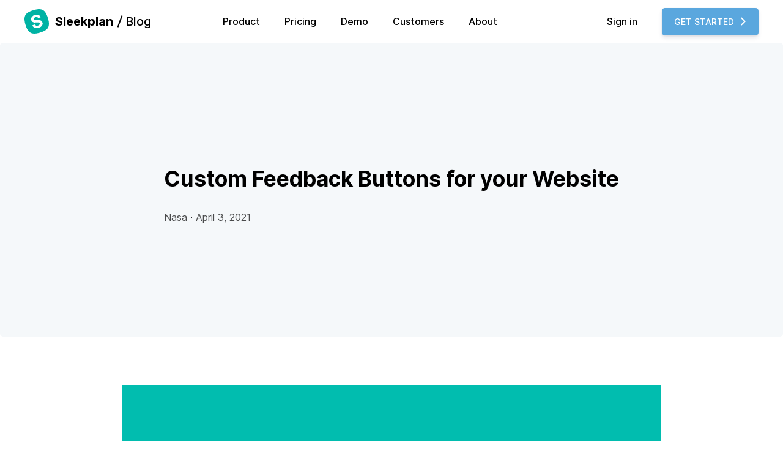

--- FILE ---
content_type: text/html
request_url: https://sleekplan.com/blog/feedback-buttons-for-websites/
body_size: 7518
content:
<!DOCTYPE html>
<html lang="en-US">
  <head>
    <meta charset="utf-8">
    <meta name="viewport" content="width=device-width,initial-scale=1">
    <title>Custom Feedback Buttons for your Website | Sleekplan Blog</title>
    <meta name="generator" content="VuePress 1.9.10">
    <script src="https://www.googletagmanager.com/gtag/js?id=G-DECHFVBJK4"></script>
    <script>window.dataLayer = window.dataLayer || [];function gtag(){dataLayer.push(arguments);}gtag('js', new Date());gtag('config', 'G-DECHFVBJK4', {'anonymize_ip': true});gtag('config', 'AW-10882548138', {'anonymize_ip': true});</script>
    <script>!function(t,e){var o,n,p,r;e.__SV||(window.posthog=e,e._i=[],e.init=function(i,s,a){function g(t,e){var o=e.split(".");2==o.length&&(t=t[o[0]],e=o[1]),t[e]=function(){t.push([e].concat(Array.prototype.slice.call(arguments,0)))}}(p=t.createElement("script")).type="text/javascript",p.async=!0,p.src=s.api_host+"/static/array.js",(r=t.getElementsByTagName("script")[0]).parentNode.insertBefore(p,r);var u=e;for(void 0!==a?u=e[a]=[]:a="posthog",u.people=u.people||[],u.toString=function(t){var e="posthog";return"posthog"!==a&&(e+="."+a),t||(e+=" (stub)"),e},u.people.toString=function(){return u.toString(1)+".people (stub)"},o="capture identify alias people.set people.set_once set_config register register_once unregister opt_out_capturing has_opted_out_capturing opt_in_capturing reset isFeatureEnabled onFeatureFlags getFeatureFlag getFeatureFlagPayload reloadFeatureFlags group updateEarlyAccessFeatureEnrollment getEarlyAccessFeatures getActiveMatchingSurveys getSurveys onSessionId".split(" "),n=0;n<o.length;n++)g(u,o[n]);e._i.push([i,s,a])},e.__SV=1)}(document,window.posthog||[]); posthog.init('phc_rBKWYHDYybbaqGjLHj5EgCAcprcWN5V27eTB7OFBBe8',{api_host:'https://dataplane.sleekplan.com'})</script>
    <meta name="description" content="">
    <meta name="viewport" content="width=device-width,initial-scale=1.0,minimum-scale=1.0,maximum-scale=5.0">
    
    <link rel="preload" href="/blog/assets/css/0.styles.5e7640a9.css" as="style"><link rel="preload" href="/blog/assets/js/app.923f402f.js" as="script"><link rel="preload" href="/blog/assets/js/2.d0b44618.js" as="script"><link rel="preload" href="/blog/assets/js/43.a5ae9094.js" as="script"><link rel="prefetch" href="/blog/assets/js/1.23d89e89.js"><link rel="prefetch" href="/blog/assets/js/10.91f4f3e0.js"><link rel="prefetch" href="/blog/assets/js/11.9b59f72e.js"><link rel="prefetch" href="/blog/assets/js/12.93edeb41.js"><link rel="prefetch" href="/blog/assets/js/13.ade34dc0.js"><link rel="prefetch" href="/blog/assets/js/14.4a7b88e8.js"><link rel="prefetch" href="/blog/assets/js/15.6d125813.js"><link rel="prefetch" href="/blog/assets/js/16.34598a01.js"><link rel="prefetch" href="/blog/assets/js/17.4eec99d1.js"><link rel="prefetch" href="/blog/assets/js/18.c717c202.js"><link rel="prefetch" href="/blog/assets/js/19.85a1ffeb.js"><link rel="prefetch" href="/blog/assets/js/20.40acd532.js"><link rel="prefetch" href="/blog/assets/js/21.f1a7e126.js"><link rel="prefetch" href="/blog/assets/js/22.89efb85b.js"><link rel="prefetch" href="/blog/assets/js/23.c10b72be.js"><link rel="prefetch" href="/blog/assets/js/24.0d6fe92f.js"><link rel="prefetch" href="/blog/assets/js/25.aa1cb164.js"><link rel="prefetch" href="/blog/assets/js/26.d3d3adfd.js"><link rel="prefetch" href="/blog/assets/js/27.90a06fd9.js"><link rel="prefetch" href="/blog/assets/js/28.bd0f4555.js"><link rel="prefetch" href="/blog/assets/js/29.cb5539e4.js"><link rel="prefetch" href="/blog/assets/js/3.b1a6858c.js"><link rel="prefetch" href="/blog/assets/js/30.a0c4a782.js"><link rel="prefetch" href="/blog/assets/js/31.637e48ba.js"><link rel="prefetch" href="/blog/assets/js/32.3108136b.js"><link rel="prefetch" href="/blog/assets/js/33.5ae68a97.js"><link rel="prefetch" href="/blog/assets/js/34.aa9599e7.js"><link rel="prefetch" href="/blog/assets/js/35.aea03e57.js"><link rel="prefetch" href="/blog/assets/js/36.839b1a9e.js"><link rel="prefetch" href="/blog/assets/js/37.48f2a346.js"><link rel="prefetch" href="/blog/assets/js/38.9ad6bc6b.js"><link rel="prefetch" href="/blog/assets/js/39.78a281c8.js"><link rel="prefetch" href="/blog/assets/js/4.18f4c761.js"><link rel="prefetch" href="/blog/assets/js/40.c49510aa.js"><link rel="prefetch" href="/blog/assets/js/41.65a4d8cb.js"><link rel="prefetch" href="/blog/assets/js/42.8bb0cd66.js"><link rel="prefetch" href="/blog/assets/js/44.39f8793a.js"><link rel="prefetch" href="/blog/assets/js/45.435337f7.js"><link rel="prefetch" href="/blog/assets/js/46.11d90b25.js"><link rel="prefetch" href="/blog/assets/js/47.77cd1094.js"><link rel="prefetch" href="/blog/assets/js/48.a8a335f8.js"><link rel="prefetch" href="/blog/assets/js/49.4ca58322.js"><link rel="prefetch" href="/blog/assets/js/5.f0e90ef7.js"><link rel="prefetch" href="/blog/assets/js/50.59f2c676.js"><link rel="prefetch" href="/blog/assets/js/51.7aebd4a5.js"><link rel="prefetch" href="/blog/assets/js/52.c221b829.js"><link rel="prefetch" href="/blog/assets/js/53.288ae177.js"><link rel="prefetch" href="/blog/assets/js/54.92793a55.js"><link rel="prefetch" href="/blog/assets/js/55.cdcd5983.js"><link rel="prefetch" href="/blog/assets/js/56.decb4603.js"><link rel="prefetch" href="/blog/assets/js/57.787ebb60.js"><link rel="prefetch" href="/blog/assets/js/58.7f1078c7.js"><link rel="prefetch" href="/blog/assets/js/59.c9263f26.js"><link rel="prefetch" href="/blog/assets/js/6.dfa1482c.js"><link rel="prefetch" href="/blog/assets/js/60.cbfa6b29.js"><link rel="prefetch" href="/blog/assets/js/61.89dedfbe.js"><link rel="prefetch" href="/blog/assets/js/62.3ee521f3.js"><link rel="prefetch" href="/blog/assets/js/63.86bcdc64.js"><link rel="prefetch" href="/blog/assets/js/64.e5968386.js"><link rel="prefetch" href="/blog/assets/js/65.b357fc16.js"><link rel="prefetch" href="/blog/assets/js/66.7132bead.js"><link rel="prefetch" href="/blog/assets/js/67.d1455a7a.js"><link rel="prefetch" href="/blog/assets/js/68.9f83d5ce.js"><link rel="prefetch" href="/blog/assets/js/69.c9e7b307.js"><link rel="prefetch" href="/blog/assets/js/7.87cfb448.js"><link rel="prefetch" href="/blog/assets/js/70.76bb35d9.js"><link rel="prefetch" href="/blog/assets/js/71.3d029d7e.js"><link rel="prefetch" href="/blog/assets/js/72.52e4dfde.js"><link rel="prefetch" href="/blog/assets/js/73.3f5ea65f.js"><link rel="prefetch" href="/blog/assets/js/74.d07b8821.js"><link rel="prefetch" href="/blog/assets/js/75.6e6cd70d.js"><link rel="prefetch" href="/blog/assets/js/76.a8cf2069.js"><link rel="prefetch" href="/blog/assets/js/77.d07f6add.js"><link rel="prefetch" href="/blog/assets/js/78.0b974f25.js"><link rel="prefetch" href="/blog/assets/js/79.c7f13dc2.js"><link rel="prefetch" href="/blog/assets/js/80.8a9a0440.js"><link rel="prefetch" href="/blog/assets/js/81.6c1b23ee.js"><link rel="prefetch" href="/blog/assets/js/82.643b9ee5.js"><link rel="prefetch" href="/blog/assets/js/vendors~docsearch.8b826ef6.js">
    <link rel="stylesheet" href="/blog/assets/css/0.styles.5e7640a9.css">
  </head>
  <body>
    <div id="app" data-server-rendered="true"><div class="theme-container no-sidebar"><header class="header"><nav><a href="/" class="logo"><img src="https://sleekplan.com/assets/logo/logo.svg" id="logo" alt="Sleekplan: The all-in-one user feedback tool" width="40" height="40" class="logo-fixed"> <img src="https://sleekplan.com/assets/logo/logo.svg" id="logo-scroll" alt="Sleekplan: The all-in-one user feedback tool" width="40" height="40" class="logo-scroll"> <div style="position:relative"><span>Sleekplan</span> <a href="https://sleekplan.com/blog"><span>Blog</span></a></div></a> <div class="menu"><div class="item sub"><a href="/features/">
                        Product
                    </a> <div class="menu-section"><div class="menu-section-inner"><div class="menu-section-main"><div class="col"><div class="headline">Modules</div> <div class="list cyan"><a href="/features/feedback" class="item"><div class="icon"><div><svg xmlns="http://www.w3.org/2000/svg" viewBox="0 0 512 512" class="ionicon"><title>Chatbubble</title><path d="M76.83 480a25.69 25.69 0 01-25.57-25.74 29.13 29.13 0 011.2-7.63L70.88 380c.77-2.46-.1-4.94-1.23-6.9l-.22-.4c-.08-.13-.46-.66-.73-1.05s-.58-.81-.86-1.22l-.19-.27A215.66 215.66 0 0132 251.37c-.18-57.59 22.35-112 63.46-153.28C138 55.47 194.9 32 255.82 32A227.4 227.4 0 01398 81.84c39.45 31.75 66.87 76 77.21 124.68a213.5 213.5 0 014.78 45c0 58.93-22.64 114.28-63.76 155.87-41.48 42-97.18 65.06-156.83 65.06-21 0-47.87-5.36-60.77-9-15.52-4.34-30.23-10-31.85-10.6a15.12 15.12 0 00-5.37-1 14.75 14.75 0 00-5.8 1.15l-.85.33-67.48 24.38A29.44 29.44 0 0176.83 480zm-2-31.8zM87.48 380z"></path></svg></div></div> <div class="text"><span>Feedback Board</span> <span>Collect suggestions</span></div></a> <a href="/features/roadmap" class="item"><div class="icon"><div><svg xmlns="http://www.w3.org/2000/svg" viewBox="0 0 512 512" class="ionicon"><title>Map</title><path d="M48.17 113.34A32 32 0 0032 141.24V438a32 32 0 0047 28.37c.43-.23.85-.47 1.26-.74l84.14-55.05a8 8 0 003.63-6.72V46.45a8 8 0 00-12.51-6.63zM212.36 39.31A8 8 0 00200 46v357.56a8 8 0 003.63 6.72l96 62.42A8 8 0 00312 466V108.67a8 8 0 00-3.64-6.73zM464.53 46.47a31.64 31.64 0 00-31.5-.88 12.07 12.07 0 00-1.25.74l-84.15 55a8 8 0 00-3.63 6.72v357.46a8 8 0 0012.52 6.63l107.07-73.46a32 32 0 0016.41-28v-296a32.76 32.76 0 00-15.47-28.21z"></path></svg></div></div> <div class="text"><span>Public Roadmap</span> <span>Share your progress</span></div></a> <a href="/features/changelog" class="item"><div class="icon"><div><svg xmlns="http://www.w3.org/2000/svg" viewBox="0 0 512 512" class="ionicon"><title>List</title><path fill="none" stroke="currentColor" stroke-linecap="round" stroke-linejoin="round" stroke-width="48" d="M160 144h288M160 256h288M160 368h288"></path><circle cx="80" cy="144" r="16" fill="none" stroke="currentColor" stroke-linecap="round" stroke-linejoin="round" stroke-width="32"></circle><circle cx="80" cy="256" r="16" fill="none" stroke="currentColor" stroke-linecap="round" stroke-linejoin="round" stroke-width="32"></circle><circle cx="80" cy="368" r="16" fill="none" stroke="currentColor" stroke-linecap="round" stroke-linejoin="round" stroke-width="32"></circle></svg></div></div> <div class="text"><span>Changelog</span> <span>Share updates</span></div></a> <a href="/features/satisfaction" class="item"><div class="icon"><div><svg xmlns="http://www.w3.org/2000/svg" viewBox="0 0 512 512" class="ionicon"><title>Heart</title><path d="M256 448a32 32 0 01-18-5.57c-78.59-53.35-112.62-89.93-131.39-112.8-40-48.75-59.15-98.8-58.61-153C48.63 114.52 98.46 64 159.08 64c44.08 0 74.61 24.83 92.39 45.51a6 6 0 009.06 0C278.31 88.81 308.84 64 352.92 64c60.62 0 110.45 50.52 111.08 112.64.54 54.21-18.63 104.26-58.61 153-18.77 22.87-52.8 59.45-131.39 112.8a32 32 0 01-18 5.56z"></path></svg></div></div> <div class="text"><span>Satisfaction (CSAT)</span> <span>Measure satisfaction</span></div></a> <a href="/features/net-promoter-score" class="item"><div class="icon"><div><svg xmlns="http://www.w3.org/2000/svg" viewBox="0 0 512 512" class="ionicon"><title>Happy</title><path d="M414.39 97.61A224 224 0 1097.61 414.39 224 224 0 10414.39 97.61zM184 208a24 24 0 11-24 24 23.94 23.94 0 0124-24zm167.67 106.17c-12 40.3-50.2 69.83-95.62 69.83s-83.62-29.53-95.72-69.83a8 8 0 017.83-10.17h175.69a8 8 0 017.82 10.17zM328 256a24 24 0 1124-24 23.94 23.94 0 01-24 24z"></path></svg></div></div> <div class="text"><span>Net Promoter Score®</span> <span>Track customer happiness</span></div></a></div></div> <div class="col"><div class="headline">More</div> <div class="list dark"><a href="/features/" rel="nofollow" class="item"><div class="icon"><div><svg xmlns="http://www.w3.org/2000/svg" viewBox="0 0 512 512" class="ionicon"><title>Rocket</title><path d="M328.85 156.79a26.69 26.69 0 1018.88 7.81 26.6 26.6 0 00-18.88-7.81z"></path><path d="M477.44 50.06a.29.29 0 010-.09 20.4 20.4 0 00-15.13-15.3c-29.8-7.27-76.68.48-128.63 21.28-52.36 21-101.42 52-134.58 85.22A320.7 320.7 0 00169.55 175c-22.33-1-42 2.18-58.57 9.41-57.74 25.41-74.23 90.44-78.62 117.14a25 25 0 0027.19 29h.13l64.32-7.02c.08.82.17 1.57.24 2.26a34.36 34.36 0 009.9 20.72l31.39 31.41a34.27 34.27 0 0020.71 9.91l2.15.23-7 64.24v.13A25 25 0 00206 480a25.25 25.25 0 004.15-.34C237 475.34 302 459.05 327.34 401c7.17-16.46 10.34-36.05 9.45-58.34a314.78 314.78 0 0033.95-29.55c33.43-33.26 64.53-81.92 85.31-133.52 20.69-51.36 28.48-98.59 21.39-129.53zM370.38 224.94a58.77 58.77 0 110-83.07 58.3 58.3 0 010 83.07z"></path><path d="M161.93 386.44a16 16 0 00-11 2.67c-6.39 4.37-12.81 8.69-19.29 12.9-13.11 8.52-28.79-6.44-21-20l12.15-21a16 16 0 00-15.16-24.91A61.25 61.25 0 0072 353.56c-3.66 3.67-14.79 14.81-20.78 57.26A357.94 357.94 0 0048 447.59 16 16 0 0064 464h.4a359.87 359.87 0 0036.8-3.2c42.47-6 53.61-17.14 57.27-20.8a60.49 60.49 0 0017.39-35.74 16 16 0 00-13.93-17.82z"></path></svg></div></div> <div class="text"><span>All Features</span> <span>Features overview</span></div></a> <a href="/use-case/" class="item"><div class="icon"><div><svg xmlns="http://www.w3.org/2000/svg" viewBox="0 0 512 512" class="ionicon"><title>Help Circle</title><path d="M256 64C150 64 64 150 64 256s86 192 192 192 192-86 192-192S362 64 256 64zm-6 304a20 20 0 1120-20 20 20 0 01-20 20zm33.44-102C267.23 276.88 265 286.85 265 296a14 14 0 01-28 0c0-21.91 10.08-39.33 30.82-53.26C287.1 229.8 298 221.6 298 203.57c0-12.26-7-21.57-21.49-28.46-3.41-1.62-11-3.2-20.34-3.09-11.72.15-20.82 2.95-27.83 8.59C215.12 191.25 214 202.83 214 203a14 14 0 11-28-1.35c.11-2.43 1.8-24.32 24.77-42.8 11.91-9.58 27.06-14.56 45-14.78 12.7-.15 24.63 2 32.72 5.82C312.7 161.34 326 180.43 326 203.57c0 33.83-22.61 49.02-42.56 62.43z"></path></svg></div></div> <div class="text"><span>Use Cases</span> <span>Covered by Sleekplan</span></div></a> <a href="/integration/" class="item"><div class="icon"><div><svg xmlns="http://www.w3.org/2000/svg" viewBox="0 0 512 512" class="ionicon"><title>Cube</title><path d="M440.9 136.3a4 4 0 000-6.91L288.16 40.65a64.14 64.14 0 00-64.33 0L71.12 129.39a4 4 0 000 6.91L254 243.88a4 4 0 004.06 0zM54 163.51a4 4 0 00-6 3.49v173.89a48 48 0 0023.84 41.39L234 479.51a4 4 0 006-3.46V274.3a4 4 0 00-2-3.46zM272 275v201a4 4 0 006 3.46l162.15-97.23A48 48 0 00464 340.89V167a4 4 0 00-6-3.45l-184 108a4 4 0 00-2 3.45z"></path></svg></div></div> <div class="text"><span>Integrations</span> <span>Integrated with your favorite tools</span></div></a></div></div></div> <div class="menu-section-footer"><a href="https://help.sleekplan.com" target="_blank"><svg xmlns="http://www.w3.org/2000/svg" width="512" height="512" viewBox="0 0 512 512"><title>ionicons-v5-e</title><path d="M248,64C146.39,64,64,146.39,64,248s82.39,184,184,184,184-82.39,184-184S349.61,64,248,64Z" style="fill:none;stroke:#000;stroke-miterlimit:10;stroke-width:32px"></path><polyline points="220 220 252 220 252 336" style="fill:none;stroke:#000;stroke-linecap:round;stroke-linejoin:round;stroke-width:32px"></polyline><line x1="208" y1="340" x2="296" y2="340" style="fill:none;stroke:#000;stroke-linecap:round;stroke-miterlimit:10;stroke-width:32px"></line><path d="M248,130a26,26,0,1,0,26,26A26,26,0,0,0,248,130Z"></path></svg> <span>Knowledge Base</span></a> <a href="https://sleekplan.com/docs/" target="_blank"><svg xmlns="http://www.w3.org/2000/svg" width="512" height="512" viewBox="0 0 512 512"><title>ionicons-v5-m</title><polyline points="160 368 32 256 160 144" style="fill:none;stroke:#000;stroke-linecap:round;stroke-linejoin:round;stroke-width:32px"></polyline><polyline points="352 368 480 256 352 144" style="fill:none;stroke:#000;stroke-linecap:round;stroke-linejoin:round;stroke-width:32px"></polyline></svg> <span>Developer Docs</span></a> <a href="https://feedback.sleekplan.com/roadmap" target="_blank"><svg id="rocket-outline" viewBox="0 0 512 512" width="100%" height="100%" class="ionicon"><title>Rocket</title><path d="M461.81 53.81a4.4 4.4 0 00-3.3-3.39c-54.38-13.3-180 34.09-248.13 102.17a294.9 294.9 0 00-33.09 39.08c-21-1.9-42-.3-59.88 7.5-50.49 22.2-65.18 80.18-69.28 105.07a9 9 0 009.8 10.4l81.07-8.9a180.29 180.29 0 001.1 18.3 18.15 18.15 0 005.3 11.09l31.39 31.39a18.15 18.15 0 0011.1 5.3 179.91 179.91 0 0018.19 1.1l-8.89 81a9 9 0 0010.39 9.79c24.9-4 83-18.69 105.07-69.17 7.8-17.9 9.4-38.79 7.6-59.69a293.91 293.91 0 0039.19-33.09c68.38-68 115.47-190.86 102.37-247.95zM298.66 213.67a42.7 42.7 0 1160.38 0 42.65 42.65 0 01-60.38 0z" stroke-linecap="round" stroke-linejoin="round" class="ionicon-fill-none ionicon-stroke-width"></path><path d="M109.64 352a45.06 45.06 0 00-26.35 12.84C65.67 382.52 64 448 64 448s65.52-1.67 83.15-19.31A44.73 44.73 0 00160 402.32" stroke-linecap="round" stroke-linejoin="round" class="ionicon-fill-none ionicon-stroke-width"></path></svg> <span>Roadmap</span></a></div></div></div></div> <div class="item"><a href="/pricing/">Pricing</a></div> <div class="item"><a href="/demo/" rel="nofollow">Demo</a></div> <div class="item"><a href="/customers/" rel="nofollow">Customers</a></div> <div class="item"><a href="/about/" rel="nofollow">About</a></div> <div class="item ir"><a href="https://app.sleekplan.com/login/" rel="nofollow">Sign in</a></div> <div class="item"><a href="https://app.sleekplan.com/sign-up/" rel="nofollow" class="btn uppercase"><span>Get started</span> <svg xmlns="http://www.w3.org/2000/svg" viewBox="0 0 512 512"><path fill="none" stroke="currentColor" stroke-linecap="round" stroke-linejoin="round" stroke-width="48" d="M184 112l144 144-144 144"></path></svg></a></div></div> <div class="mobile-menu"><div type="button" class="hamburger hamburger--spin"><div class="hamburger-box"><div class="hamburger-inner"></div></div></div> <div class="mobile-menu-outer"><div class="mobile-menu-inner"><div class="item"><a href="/features/">Features</a></div> <div class="item"><a href="/pricing/">Pricing</a></div> <div class="item"><a href="/demo/" rel="nofollow">Demo</a></div> <div class="item"><a href="/about/" rel="nofollow">About</a></div> <div class="item ir"><a href="https://app.sleekplan.com/login/" rel="nofollow">Sign in</a></div> <div class="item"><a href="https://app.sleekplan.com/sign-up/" rel="nofollow" class="btn">Get started</a></div></div></div></div></nav></header> <div class="page-title"><div><div class="tags"></div> <h1 itemprop="name headline" class="post-title">
					Custom Feedback Buttons for your Website
				</h1> <div class="meta"><span>Nasa</span> · 
					<time datetime="2021-04-03">April 3, 2021</time></div></div> <div class="post-image" style="background-image:url();"></div></div> <main class="page post-single"><div class="theme-default-content content__default"><div class="content__default"><p><img src="//images.contentful.com/iuhuur0dwdzs/7qlSRFmAaoW4ydDkBfGO3D/9c8e9757e6ff6eb5a44beb87ba6d1eb8/feedback-button-header.jpg" alt="feedback-button-header"></p> <p>In this article, we'll see some really cool looking feedback buttons using only a few lines of CSS &amp; HTML.</p> <p>Once you have installed the <a href="https://sleekplan.com" target="_blank" rel="noopener noreferrer">Sleekplan feedback widget<span><svg xmlns="http://www.w3.org/2000/svg" aria-hidden="true" focusable="false" x="0px" y="0px" viewBox="0 0 100 100" width="15" height="15" class="icon outbound"><path fill="currentColor" d="M18.8,85.1h56l0,0c2.2,0,4-1.8,4-4v-32h-8v28h-48v-48h28v-8h-32l0,0c-2.2,0-4,1.8-4,4v56C14.8,83.3,16.6,85.1,18.8,85.1z"></path> <polygon fill="currentColor" points="45.7,48.7 51.3,54.3 77.2,28.5 77.2,37.2 85.2,37.2 85.2,14.9 62.8,14.9 62.8,22.9 71.5,22.9"></polygon></svg> <span class="sr-only">(opens new window)</span></span></a> on your website, you'll notice that it comes with a native feedback button. The feedback button is fully customizable so you can chnage the logo, the size, the position, the displayed text and the color. However, to integrate the widget in your website you may want to build your own feedback button. No problem, you can add the <code>data-sleek</code> attribute to any HTML element on your website. Depending on the module you want to load on click, you can use the following attributes.</p> <ul><li><code>data-sleek-feedback</code> to load the feedback baord</li> <li><code>data-sleek-changelog</code> to load the changelog</li> <li><code>data-sleek-roadmap</code> to load the roadmap</li></ul> <h2 id="some-custom-feedback-buttons-for-your-website"><a href="#some-custom-feedback-buttons-for-your-website" class="header-anchor">#</a> Some custom feedback buttons for your website</h2> <p>Are you looking for some feedback buttons to use in a website project? We have a list of ones you might like (or you might just use it as a starting point to build your own ones). None of the buttons here do use any JavaScript library, but some example using the free <a href="https://fontawesome.com/" target="_blank" rel="noopener noreferrer">Font Awesome<span><svg xmlns="http://www.w3.org/2000/svg" aria-hidden="true" focusable="false" x="0px" y="0px" viewBox="0 0 100 100" width="15" height="15" class="icon outbound"><path fill="currentColor" d="M18.8,85.1h56l0,0c2.2,0,4-1.8,4-4v-32h-8v28h-48v-48h28v-8h-32l0,0c-2.2,0-4,1.8-4,4v56C14.8,83.3,16.6,85.1,18.8,85.1z"></path> <polygon fill="currentColor" points="45.7,48.7 51.3,54.3 77.2,28.5 77.2,37.2 85.2,37.2 85.2,14.9 62.8,14.9 62.8,22.9 71.5,22.9"></polygon></svg> <span class="sr-only">(opens new window)</span></span></a> icons. Feel free to use or modify the buttons according to your needs.</p> <h3 id="_1-simple-feedback-buttons"><a href="#_1-simple-feedback-buttons" class="header-anchor">#</a> 1. Simple feedback buttons</h3> <p>Simple buttons for feedback, changelog and roadmap. These buttons can be embedded in almost every webproject - inline or fixed.</p> <iframe width="100%" height="300" src="//jsfiddle.net/mrcogrf/m50pt6cr/21/embedded/html,css,result/dark/" allowfullscreen="allowfullscreen" allowpaymentrequest="" frameborder="0"></iframe> <h3 id="_2-fixed-feedback-buttons"><a href="#_2-fixed-feedback-buttons" class="header-anchor">#</a> 2. Fixed feedback buttons</h3> <p>We have used this type of buttons at Sleekplan. This is a simple solution to have your feedback and changelog action always visible and therefore obtain more attention.</p> <iframe width="100%" height="300" src="//jsfiddle.net/mrcogrf/vj240edq/33/embedded/html,css,result/dark/" allowfullscreen="allowfullscreen" allowpaymentrequest="" frameborder="0"></iframe> <h3 id="_3-dark-mode-feedback-button"><a href="#_3-dark-mode-feedback-button" class="header-anchor">#</a> 3. Dark mode feedback button</h3> <p>A cool looking button which is perfect for dark mode with a gradient border.</p> <iframe width="100%" height="300" src="//jsfiddle.net/mrcogrf/6zs1t4jk/9/embedded/html,css,result/dark/" allowfullscreen="allowfullscreen" allowpaymentrequest="" frameborder="0"></iframe> <h3 id="_4-collapsing-feedback-buttons"><a href="#_4-collapsing-feedback-buttons" class="header-anchor">#</a> 4. Collapsing feedback buttons</h3> <p>If you are not a fan of such prominent buttons this or even the next buttons can be your choice. Due t the collapsing, it doest not take to much space and can be fixed ate the bottom of your website.</p> <iframe width="100%" height="300" src="//jsfiddle.net/mrcogrf/01kh93xp/24/embedded/html,css,result/dark/" allowfullscreen="allowfullscreen" allowpaymentrequest="" frameborder="0"></iframe> <h3 id="_5-fab-the-floating-action-feedback-button"><a href="#_5-fab-the-floating-action-feedback-button" class="header-anchor">#</a> 5. FAB: The Floating Action (Feedback) Button</h3> <iframe width="100%" height="300" src="//jsfiddle.net/mrcogrf/1huq0dba/35/embedded/html,css,result/dark/" allowfullscreen="allowfullscreen" allowpaymentrequest="" frameborder="0"></iframe></div></div></main> <div class="page-cta"><div class="page-cta-icon"><svg xmlns="http://www.w3.org/2000/svg" viewBox="0 0 512 512" class="ionicon"><title>Rocket</title><path d="M328.85 156.79a26.69 26.69 0 1018.88 7.81 26.6 26.6 0 00-18.88-7.81z"></path><path d="M477.44 50.06a.29.29 0 010-.09 20.4 20.4 0 00-15.13-15.3c-29.8-7.27-76.68.48-128.63 21.28-52.36 21-101.42 52-134.58 85.22A320.7 320.7 0 00169.55 175c-22.33-1-42 2.18-58.57 9.41-57.74 25.41-74.23 90.44-78.62 117.14a25 25 0 0027.19 29h.13l64.32-7.02c.08.82.17 1.57.24 2.26a34.36 34.36 0 009.9 20.72l31.39 31.41a34.27 34.27 0 0020.71 9.91l2.15.23-7 64.24v.13A25 25 0 00206 480a25.25 25.25 0 004.15-.34C237 475.34 302 459.05 327.34 401c7.17-16.46 10.34-36.05 9.45-58.34a314.78 314.78 0 0033.95-29.55c33.43-33.26 64.53-81.92 85.31-133.52 20.69-51.36 28.48-98.59 21.39-129.53zM370.38 224.94a58.77 58.77 0 110-83.07 58.3 58.3 0 010 83.07z"></path><path d="M161.93 386.44a16 16 0 00-11 2.67c-6.39 4.37-12.81 8.69-19.29 12.9-13.11 8.52-28.79-6.44-21-20l12.15-21a16 16 0 00-15.16-24.91A61.25 61.25 0 0072 353.56c-3.66 3.67-14.79 14.81-20.78 57.26A357.94 357.94 0 0048 447.59 16 16 0 0064 464h.4a359.87 359.87 0 0036.8-3.2c42.47-6 53.61-17.14 57.27-20.8a60.49 60.49 0 0017.39-35.74 16 16 0 00-13.93-17.82z"></path></svg></div> <h3>Looking for an all-in-one Feedback tool for your Product?</h3> <span>Sleekplan helps you to collect user feedback, keep a public changelog and structure your roadmap for free!</span> <div class="page-cta-btn"><a href="https://sleekplan.com/demo/" class="btn-demo">Demo</a> <a href="https://app.sleekplan.com/sign-up/" class="btn-signup">Register</a></div></div> <footer class="footer"><div class="inner"><div class="row"><div class="col-sm col-xs-12 col-start"><div class="comp"><img src="https://sleekplan.com/assets/logo/logo.svg" width="40" height="40"></div> <div class="comp-slug">The all-in-one feedback tool for every business.</div> <a href="mailto:support@sleekplan.com" target="_blank" rel="nofollow" class="comp-made"><span>support@sleekplan.com</span></a></div> <div class="col-sm col-xs-6"><div class="head">Product</div> <ul><li><a href="/features/" rel="nofollow">Features</a></li> <li><a href="/use-case/">Use Cases</a></li> <li><a href="/demo/" rel="nofollow">Demo</a></li> <li><a href="/integration/">Integrations</a></li></ul></div> <div class="col-sm col-xs-6"><div class="head">Resources</div> <ul><li><a href="https://help.sleekplan.com" rel="nofollow">Help Center</a></li> <li><a href="/docs/">Developer Docs</a></li> <li><a href="https://feedback.sleekplan.com/changelog" rel="nofollow" target="_blank" data-sleek-changelog data-badge-changelog>Product Updates</a></li> <li><a href="https://feedback.sleekplan.com/roadmap" rel="nofollow" target="_blank">Roadmap</a></li> <li><a href="/blog/">Blog</a></li> <li><a href="https://status.sleekplan.com" rel="nofollow">Status</a></li></ul></div> <div class="col-sm col-xs-6"><div class="head">Sleekplan</div> <ul><li><a href="/affiliates/" rel="nofollow">Affiliate Program</a></li> <li><a href="/contact/" rel="nofollow">Contact Us</a></li></ul></div> <div class="col-sm col-xs-6"><div class="head">Compare</div> <ul class="alternatives"><li><a href="/alternative/canny-io/">Alternative to Canny.io</a></li> <li><a href="/alternative/upvoty/">Alternative to Upvoty</a></li> <li><a href="/alternative/uservoice/">Alternative to Uservoice</a></li> <li><a href="/alternative/nolt-io/">Alternative to Nolt.io</a></li> <li><a href="/alternative/getbeamer/">Alternative to Beamer</a></li> <li><a href="/alternative/">More Alternatives</a></li></ul></div></div> <div class="bottom"><div class="start"><span>© 2026 Sleekplan</span> <a href="/privacy/" target="_blank" rel="nofollow">Privacy policy</a> <a href="/terms/" target="_blank" rel="nofollow">Terms of Service</a> <a href="/legal/" rel="nofollow">Legal Notice</a> <a href="/security/" rel="nofollow">Security</a></div> <div class="end"><a href="https://twitter.com/sleekplan" target="_blank" rel="nofollow"><svg xmlns="http://www.w3.org/2000/svg" viewBox="0 0 512 512"><title>Logo Twitter</title><path d="M496 109.5a201.8 201.8 0 01-56.55 15.3 97.51 97.51 0 0043.33-53.6 197.74 197.74 0 01-62.56 23.5A99.14 99.14 0 00348.31 64c-54.42 0-98.46 43.4-98.46 96.9a93.21 93.21 0 002.54 22.1 280.7 280.7 0 01-203-101.3A95.69 95.69 0 0036 130.4c0 33.6 17.53 63.3 44 80.7A97.5 97.5 0 0135.22 199v1.2c0 47 34 86.1 79 95a100.76 100.76 0 01-25.94 3.4 94.38 94.38 0 01-18.51-1.8c12.51 38.5 48.92 66.5 92.05 67.3A199.59 199.59 0 0139.5 405.6a203 203 0 01-23.5-1.4A278.68 278.68 0 00166.74 448c181.36 0 280.44-147.7 280.44-275.8 0-4.2-.11-8.4-.31-12.5A198.48 198.48 0 00496 109.5z"></path></svg></a> <a href="https://www.linkedin.com/company/sleekplan" target="_blank" rel="nofollow"><svg xmlns="http://www.w3.org/2000/svg" viewBox="0 0 512 512"><title>Logo Linkedin</title><path d="M444.17 32H70.28C49.85 32 32 46.7 32 66.89v374.72C32 461.91 49.85 480 70.28 480h373.78c20.54 0 35.94-18.21 35.94-38.39V66.89C480.12 46.7 464.6 32 444.17 32zm-273.3 373.43h-64.18V205.88h64.18zM141 175.54h-.46c-20.54 0-33.84-15.29-33.84-34.43 0-19.49 13.65-34.42 34.65-34.42s33.85 14.82 34.31 34.42c-.01 19.14-13.31 34.43-34.66 34.43zm264.43 229.89h-64.18V296.32c0-26.14-9.34-44-32.56-44-17.74 0-28.24 12-32.91 23.69-1.75 4.2-2.22 9.92-2.22 15.76v113.66h-64.18V205.88h64.18v27.77c9.34-13.3 23.93-32.44 57.88-32.44 42.13 0 74 27.77 74 87.64z"></path></svg></a></div></div></div></footer></div><div class="global-ui"></div></div>
    <script src="/blog/assets/js/app.923f402f.js" defer></script><script src="/blog/assets/js/2.d0b44618.js" defer></script><script src="/blog/assets/js/43.a5ae9094.js" defer></script>
  </body>
</html>


--- FILE ---
content_type: image/svg+xml
request_url: https://sleekplan.com/assets/logo/logo.svg
body_size: 146
content:
<?xml version="1.0" encoding="UTF-8"?>
<svg width="480px" height="480px" viewBox="0 0 480 480" version="1.1" xmlns="http://www.w3.org/2000/svg" xmlns:xlink="http://www.w3.org/1999/xlink">
    <title>logo</title>
    <desc></desc>
    <g id="Page-1" stroke="none" stroke-width="1" fill="none" fill-rule="evenodd">
        <g id="logo" transform="translate(-1.000000, -1.000000)" fill="#00b3a4" fill-rule="nonzero">
            <path d="M460.9,175 C510.4,340 472,411.4 307,460.9 C142,510.4 70.6,472 21.1,307 C-28.4,142 10,70.6 175,21.1 C340,-28.4 411.4,10 460.9,175 Z M204.681869,115.09121 C178.057475,123.231104 178.057475,123.231104 159.972736,138.89773 C141.887997,154.564355 141.887997,154.564355 134.993772,174.737793 C128.099548,194.911231 128.099548,194.911231 134.977426,216.982648 C143.107477,243.999957 143.107477,243.999957 165.805713,254.476228 C188.149289,264.788807 188.149289,264.788807 220.546727,263.085943 L221.57775,263.028857 L250.118258,261.5814 C264.411603,260.720643 264.411603,260.720643 274.822349,261.826729 C285.233094,262.932815 285.233094,262.932815 291.754804,267.047461 C298.276514,271.162108 298.276514,271.162108 300.783892,279.363372 C303.472964,288.15893 303.472964,288.15893 300.195626,296.569134 C296.918288,304.979338 296.918288,304.979338 288.394129,311.744436 C279.869971,318.509534 279.869971,318.509534 266.795492,322.506804 C253.483295,326.576751 253.483295,326.576751 241.710593,325.692104 C229.937891,324.807456 229.937891,324.807456 221.20859,318.573409 C212.709008,312.503416 212.709008,312.503416 208.148041,300.978235 L207.904379,300.351267 L158.1025,315.57723 C166.727672,341.663353 166.727672,341.663353 184.343362,355.70803 C201.959052,369.752708 201.959052,369.752708 226.53141,372.117812 C251.103768,374.482916 251.103768,374.482916 280.580775,365.470891 C310.2955,356.386187 310.2955,356.386187 328.649375,340.962201 C347.003249,325.538215 347.003249,325.538215 353.238829,305.761098 C359.474408,285.983982 359.474408,285.983982 352.76157,263.602169 C347.991343,248.424569 347.991343,248.424569 338.985721,238.310954 C329.980098,228.197339 329.980098,228.197339 317.580935,222.500421 C305.181772,216.803504 305.181772,216.803504 290.052635,214.930506 C275.505387,213.129547 275.505387,213.129547 259.212467,214.265562 L257.90624,214.361142 L234.437294,215.817692 C225.928666,216.469509 225.928666,216.469509 218.134706,216.058033 C210.340747,215.646556 210.340747,215.646556 203.920101,213.775465 C197.499456,211.904374 197.499456,211.904374 192.978662,207.957799 C188.457869,204.011224 188.457869,204.011224 186.696952,197.401307 C184.29859,189.556619 184.29859,189.556619 186.98504,181.976912 C189.671489,174.397205 189.671489,174.397205 197.276194,168.238134 C204.880899,162.079063 204.880899,162.079063 217.479942,158.227149 C236.021931,152.558294 236.021931,152.558294 249.272791,157.215009 C262.282727,161.787055 262.282727,161.787055 268.132743,175.313533 L268.346955,175.817584 L317.673399,160.736977 C310.666819,139.094815 310.666819,139.094815 294.324129,126.025615 C277.981438,112.956415 277.981438,112.956415 254.881568,109.881188 C231.781698,106.805961 231.781698,106.805961 204.681869,115.09121 Z" id="Combined-Shape"></path>
        </g>
    </g>
</svg>

--- FILE ---
content_type: application/javascript
request_url: https://sleekplan.com/blog/assets/js/app.923f402f.js
body_size: 92260
content:
(window.webpackJsonp=window.webpackJsonp||[]).push([[0],[]]);!function(e){function t(t){for(var o,i,s=t[0],l=t[1],c=t[2],p=0,d=[];p<s.length;p++)i=s[p],Object.prototype.hasOwnProperty.call(r,i)&&r[i]&&d.push(r[i][0]),r[i]=0;for(o in l)Object.prototype.hasOwnProperty.call(l,o)&&(e[o]=l[o]);for(u&&u(t);d.length;)d.shift()();return a.push.apply(a,c||[]),n()}function n(){for(var e,t=0;t<a.length;t++){for(var n=a[t],o=!0,s=1;s<n.length;s++){var l=n[s];0!==r[l]&&(o=!1)}o&&(a.splice(t--,1),e=i(i.s=n[0]))}return e}var o={},r={8:0},a=[];function i(t){if(o[t])return o[t].exports;var n=o[t]={i:t,l:!1,exports:{}};return e[t].call(n.exports,n,n.exports,i),n.l=!0,n.exports}i.e=function(e){var t=[],n=r[e];if(0!==n)if(n)t.push(n[2]);else{var o=new Promise((function(t,o){n=r[e]=[t,o]}));t.push(n[2]=o);var a,s=document.createElement("script");s.charset="utf-8",s.timeout=120,i.nc&&s.setAttribute("nonce",i.nc),s.src=function(e){return i.p+"assets/js/"+({9:"vendors~docsearch"}[e]||e)+"."+{1:"23d89e89",2:"d0b44618",3:"b1a6858c",4:"18f4c761",5:"f0e90ef7",6:"dfa1482c",7:"87cfb448",9:"8b826ef6",10:"91f4f3e0",11:"9b59f72e",12:"93edeb41",13:"ade34dc0",14:"4a7b88e8",15:"6d125813",16:"34598a01",17:"4eec99d1",18:"c717c202",19:"85a1ffeb",20:"40acd532",21:"f1a7e126",22:"89efb85b",23:"c10b72be",24:"0d6fe92f",25:"aa1cb164",26:"d3d3adfd",27:"90a06fd9",28:"bd0f4555",29:"cb5539e4",30:"a0c4a782",31:"637e48ba",32:"3108136b",33:"5ae68a97",34:"aa9599e7",35:"aea03e57",36:"839b1a9e",37:"48f2a346",38:"9ad6bc6b",39:"78a281c8",40:"c49510aa",41:"65a4d8cb",42:"8bb0cd66",43:"a5ae9094",44:"39f8793a",45:"435337f7",46:"11d90b25",47:"77cd1094",48:"a8a335f8",49:"4ca58322",50:"59f2c676",51:"7aebd4a5",52:"c221b829",53:"288ae177",54:"92793a55",55:"cdcd5983",56:"decb4603",57:"787ebb60",58:"7f1078c7",59:"c9263f26",60:"cbfa6b29",61:"89dedfbe",62:"3ee521f3",63:"86bcdc64",64:"e5968386",65:"b357fc16",66:"7132bead",67:"d1455a7a",68:"9f83d5ce",69:"c9e7b307",70:"76bb35d9",71:"3d029d7e",72:"52e4dfde",73:"3f5ea65f",74:"d07b8821",75:"6e6cd70d",76:"a8cf2069",77:"d07f6add",78:"0b974f25",79:"c7f13dc2",80:"8a9a0440",81:"6c1b23ee",82:"643b9ee5"}[e]+".js"}(e);var l=new Error;a=function(t){s.onerror=s.onload=null,clearTimeout(c);var n=r[e];if(0!==n){if(n){var o=t&&("load"===t.type?"missing":t.type),a=t&&t.target&&t.target.src;l.message="Loading chunk "+e+" failed.\n("+o+": "+a+")",l.name="ChunkLoadError",l.type=o,l.request=a,n[1](l)}r[e]=void 0}};var c=setTimeout((function(){a({type:"timeout",target:s})}),12e4);s.onerror=s.onload=a,document.head.appendChild(s)}return Promise.all(t)},i.m=e,i.c=o,i.d=function(e,t,n){i.o(e,t)||Object.defineProperty(e,t,{enumerable:!0,get:n})},i.r=function(e){"undefined"!=typeof Symbol&&Symbol.toStringTag&&Object.defineProperty(e,Symbol.toStringTag,{value:"Module"}),Object.defineProperty(e,"__esModule",{value:!0})},i.t=function(e,t){if(1&t&&(e=i(e)),8&t)return e;if(4&t&&"object"==typeof e&&e&&e.__esModule)return e;var n=Object.create(null);if(i.r(n),Object.defineProperty(n,"default",{enumerable:!0,value:e}),2&t&&"string"!=typeof e)for(var o in e)i.d(n,o,function(t){return e[t]}.bind(null,o));return n},i.n=function(e){var t=e&&e.__esModule?function(){return e.default}:function(){return e};return i.d(t,"a",t),t},i.o=function(e,t){return Object.prototype.hasOwnProperty.call(e,t)},i.p="/blog/",i.oe=function(e){throw console.error(e),e};var s=window.webpackJsonp=window.webpackJsonp||[],l=s.push.bind(s);s.push=t,s=s.slice();for(var c=0;c<s.length;c++)t(s[c]);var u=l;a.push([98,0]),n()}([function(e,t,n){"use strict";var o=n(52),r=o.all;e.exports=o.IS_HTMLDDA?function(e){return"function"==typeof e||e===r}:function(e){return"function"==typeof e}},function(e,t,n){"use strict";var o=function(e){return e&&e.Math===Math&&e};e.exports=o("object"==typeof globalThis&&globalThis)||o("object"==typeof window&&window)||o("object"==typeof self&&self)||o("object"==typeof global&&global)||function(){return this}()||this||Function("return this")()},function(e,t,n){"use strict";var o=n(25),r=Function.prototype,a=r.call,i=o&&r.bind.bind(a,a);e.exports=o?i:function(e){return function(){return a.apply(e,arguments)}}},function(e,t,n){"use strict";e.exports=function(e){try{return!!e()}catch(e){return!0}}},function(e,t){var n=Array.isArray;e.exports=n},function(e,t,n){"use strict";var o=n(3);e.exports=!o((function(){return 7!==Object.defineProperty({},1,{get:function(){return 7}})[1]}))},function(e,t,n){var o=n(67),r="object"==typeof self&&self&&self.Object===Object&&self,a=o||r||Function("return this")();e.exports=a},function(e,t,n){"use strict";var o=n(2),r=n(33),a=o({}.hasOwnProperty);e.exports=Object.hasOwn||function(e,t){return a(r(e),t)}},function(e,t,n){"use strict";var o=n(0),r=n(52),a=r.all;e.exports=r.IS_HTMLDDA?function(e){return"object"==typeof e?null!==e:o(e)||e===a}:function(e){return"object"==typeof e?null!==e:o(e)}},function(e,t,n){var o=n(160),r=n(163);e.exports=function(e,t){var n=r(e,t);return o(n)?n:void 0}},function(e,t){e.exports=function(e){return null!=e&&"object"==typeof e}},function(e,t,n){var o=n(13),r=n(145),a=n(146),i=o?o.toStringTag:void 0;e.exports=function(e){return null==e?void 0===e?"[object Undefined]":"[object Null]":i&&i in Object(e)?r(e):a(e)}},function(e,t,n){"use strict";var o=n(5),r=n(15),a=n(26);e.exports=o?function(e,t,n){return r.f(e,t,a(1,n))}:function(e,t,n){return e[t]=n,e}},function(e,t,n){var o=n(6).Symbol;e.exports=o},function(e,t,n){"use strict";function o(e,t,n,o,r,a,i,s){var l,c="function"==typeof e?e.options:e;if(t&&(c.render=t,c.staticRenderFns=n,c._compiled=!0),o&&(c.functional=!0),a&&(c._scopeId="data-v-"+a),i?(l=function(e){(e=e||this.$vnode&&this.$vnode.ssrContext||this.parent&&this.parent.$vnode&&this.parent.$vnode.ssrContext)||"undefined"==typeof __VUE_SSR_CONTEXT__||(e=__VUE_SSR_CONTEXT__),r&&r.call(this,e),e&&e._registeredComponents&&e._registeredComponents.add(i)},c._ssrRegister=l):r&&(l=s?function(){r.call(this,(c.functional?this.parent:this).$root.$options.shadowRoot)}:r),l)if(c.functional){c._injectStyles=l;var u=c.render;c.render=function(e,t){return l.call(t),u(e,t)}}else{var p=c.beforeCreate;c.beforeCreate=p?[].concat(p,l):[l]}return{exports:e,options:c}}n.d(t,"a",(function(){return o}))},function(e,t,n){"use strict";var o=n(5),r=n(61),a=n(106),i=n(34),s=n(51),l=TypeError,c=Object.defineProperty,u=Object.getOwnPropertyDescriptor;t.f=o?a?function(e,t,n){if(i(e),t=s(t),i(n),"function"==typeof e&&"prototype"===t&&"value"in n&&"writable"in n&&!n.writable){var o=u(e,t);o&&o.writable&&(e[t]=n.value,n={configurable:"configurable"in n?n.configurable:o.configurable,enumerable:"enumerable"in n?n.enumerable:o.enumerable,writable:!1})}return c(e,t,n)}:c:function(e,t,n){if(i(e),t=s(t),i(n),r)try{return c(e,t,n)}catch(e){}if("get"in n||"set"in n)throw new l("Accessors not supported");return"value"in n&&(e[t]=n.value),e}},function(e,t,n){"use strict";var o=n(2),r=o({}.toString),a=o("".slice);e.exports=function(e){return a(r(e),8,-1)}},function(e,t,n){var o=n(150),r=n(151),a=n(152),i=n(153),s=n(154);function l(e){var t=-1,n=null==e?0:e.length;for(this.clear();++t<n;){var o=e[t];this.set(o[0],o[1])}}l.prototype.clear=o,l.prototype.delete=r,l.prototype.get=a,l.prototype.has=i,l.prototype.set=s,e.exports=l},function(e,t,n){var o=n(69);e.exports=function(e,t){for(var n=e.length;n--;)if(o(e[n][0],t))return n;return-1}},function(e,t,n){var o=n(9)(Object,"create");e.exports=o},function(e,t,n){var o=n(172);e.exports=function(e,t){var n=e.__data__;return o(t)?n["string"==typeof t?"string":"hash"]:n.map}},function(e,t,n){var o=n(43);e.exports=function(e){if("string"==typeof e||o(e))return e;var t=e+"";return"0"==t&&1/e==-1/0?"-0":t}},function(e,t,n){var o,r;
/* NProgress, (c) 2013, 2014 Rico Sta. Cruz - http://ricostacruz.com/nprogress
 * @license MIT */void 0===(r="function"==typeof(o=function(){var e,t,n={version:"0.2.0"},o=n.settings={minimum:.08,easing:"ease",positionUsing:"",speed:200,trickle:!0,trickleRate:.02,trickleSpeed:800,showSpinner:!0,barSelector:'[role="bar"]',spinnerSelector:'[role="spinner"]',parent:"body",template:'<div class="bar" role="bar"><div class="peg"></div></div><div class="spinner" role="spinner"><div class="spinner-icon"></div></div>'};function r(e,t,n){return e<t?t:e>n?n:e}function a(e){return 100*(-1+e)}n.configure=function(e){var t,n;for(t in e)void 0!==(n=e[t])&&e.hasOwnProperty(t)&&(o[t]=n);return this},n.status=null,n.set=function(e){var t=n.isStarted();e=r(e,o.minimum,1),n.status=1===e?null:e;var l=n.render(!t),c=l.querySelector(o.barSelector),u=o.speed,p=o.easing;return l.offsetWidth,i((function(t){""===o.positionUsing&&(o.positionUsing=n.getPositioningCSS()),s(c,function(e,t,n){var r;return(r="translate3d"===o.positionUsing?{transform:"translate3d("+a(e)+"%,0,0)"}:"translate"===o.positionUsing?{transform:"translate("+a(e)+"%,0)"}:{"margin-left":a(e)+"%"}).transition="all "+t+"ms "+n,r}(e,u,p)),1===e?(s(l,{transition:"none",opacity:1}),l.offsetWidth,setTimeout((function(){s(l,{transition:"all "+u+"ms linear",opacity:0}),setTimeout((function(){n.remove(),t()}),u)}),u)):setTimeout(t,u)})),this},n.isStarted=function(){return"number"==typeof n.status},n.start=function(){n.status||n.set(0);var e=function(){setTimeout((function(){n.status&&(n.trickle(),e())}),o.trickleSpeed)};return o.trickle&&e(),this},n.done=function(e){return e||n.status?n.inc(.3+.5*Math.random()).set(1):this},n.inc=function(e){var t=n.status;return t?("number"!=typeof e&&(e=(1-t)*r(Math.random()*t,.1,.95)),t=r(t+e,0,.994),n.set(t)):n.start()},n.trickle=function(){return n.inc(Math.random()*o.trickleRate)},e=0,t=0,n.promise=function(o){return o&&"resolved"!==o.state()?(0===t&&n.start(),e++,t++,o.always((function(){0==--t?(e=0,n.done()):n.set((e-t)/e)})),this):this},n.render=function(e){if(n.isRendered())return document.getElementById("nprogress");c(document.documentElement,"nprogress-busy");var t=document.createElement("div");t.id="nprogress",t.innerHTML=o.template;var r,i=t.querySelector(o.barSelector),l=e?"-100":a(n.status||0),u=document.querySelector(o.parent);return s(i,{transition:"all 0 linear",transform:"translate3d("+l+"%,0,0)"}),o.showSpinner||(r=t.querySelector(o.spinnerSelector))&&d(r),u!=document.body&&c(u,"nprogress-custom-parent"),u.appendChild(t),t},n.remove=function(){u(document.documentElement,"nprogress-busy"),u(document.querySelector(o.parent),"nprogress-custom-parent");var e=document.getElementById("nprogress");e&&d(e)},n.isRendered=function(){return!!document.getElementById("nprogress")},n.getPositioningCSS=function(){var e=document.body.style,t="WebkitTransform"in e?"Webkit":"MozTransform"in e?"Moz":"msTransform"in e?"ms":"OTransform"in e?"O":"";return t+"Perspective"in e?"translate3d":t+"Transform"in e?"translate":"margin"};var i=function(){var e=[];function t(){var n=e.shift();n&&n(t)}return function(n){e.push(n),1==e.length&&t()}}(),s=function(){var e=["Webkit","O","Moz","ms"],t={};function n(n){return n=n.replace(/^-ms-/,"ms-").replace(/-([\da-z])/gi,(function(e,t){return t.toUpperCase()})),t[n]||(t[n]=function(t){var n=document.body.style;if(t in n)return t;for(var o,r=e.length,a=t.charAt(0).toUpperCase()+t.slice(1);r--;)if((o=e[r]+a)in n)return o;return t}(n))}function o(e,t,o){t=n(t),e.style[t]=o}return function(e,t){var n,r,a=arguments;if(2==a.length)for(n in t)void 0!==(r=t[n])&&t.hasOwnProperty(n)&&o(e,n,r);else o(e,a[1],a[2])}}();function l(e,t){return("string"==typeof e?e:p(e)).indexOf(" "+t+" ")>=0}function c(e,t){var n=p(e),o=n+t;l(n,t)||(e.className=o.substring(1))}function u(e,t){var n,o=p(e);l(e,t)&&(n=o.replace(" "+t+" "," "),e.className=n.substring(1,n.length-1))}function p(e){return(" "+(e.className||"")+" ").replace(/\s+/gi," ")}function d(e){e&&e.parentNode&&e.parentNode.removeChild(e)}return n})?o.call(t,n,t,e):o)||(e.exports=r)},function(e,t,n){"use strict";var o=n(1),r=n(47).f,a=n(12),i=n(95),s=n(32),l=n(63),c=n(121);e.exports=function(e,t){var n,u,p,d,f,h=e.target,m=e.global,g=e.stat;if(n=m?o:g?o[h]||s(h,{}):(o[h]||{}).prototype)for(u in t){if(d=t[u],p=e.dontCallGetSet?(f=r(n,u))&&f.value:n[u],!c(m?u:h+(g?".":"#")+u,e.forced)&&void 0!==p){if(typeof d==typeof p)continue;l(d,p)}(e.sham||p&&p.sham)&&a(d,"sham",!0),i(n,u,d,e)}}},function(e,t,n){"use strict";var o=n(25),r=Function.prototype.call;e.exports=o?r.bind(r):function(){return r.apply(r,arguments)}},function(e,t,n){"use strict";var o=n(3);e.exports=!o((function(){var e=function(){}.bind();return"function"!=typeof e||e.hasOwnProperty("prototype")}))},function(e,t,n){"use strict";e.exports=function(e,t){return{enumerable:!(1&e),configurable:!(2&e),writable:!(4&e),value:t}}},function(e,t,n){"use strict";var o=n(48),r=n(49);e.exports=function(e){return o(r(e))}},function(e,t,n){"use strict";var o=n(1),r=n(0),a=function(e){return r(e)?e:void 0};e.exports=function(e,t){return arguments.length<2?a(o[e]):o[e]&&o[e][t]}},function(e,t,n){"use strict";var o=n(0),r=n(103),a=TypeError;e.exports=function(e){if(o(e))return e;throw new a(r(e)+" is not a function")}},function(e,t,n){"use strict";var o=n(1),r=n(58),a=n(7),i=n(60),s=n(56),l=n(55),c=o.Symbol,u=r("wks"),p=l?c.for||c:c&&c.withoutSetter||i;e.exports=function(e){return a(u,e)||(u[e]=s&&a(c,e)?c[e]:p("Symbol."+e)),u[e]}},function(e,t,n){"use strict";var o=n(1),r=n(32),a=o["__core-js_shared__"]||r("__core-js_shared__",{});e.exports=a},function(e,t,n){"use strict";var o=n(1),r=Object.defineProperty;e.exports=function(e,t){try{r(o,e,{value:t,configurable:!0,writable:!0})}catch(n){o[e]=t}return t}},function(e,t,n){"use strict";var o=n(49),r=Object;e.exports=function(e){return r(o(e))}},function(e,t,n){"use strict";var o=n(8),r=String,a=TypeError;e.exports=function(e){if(o(e))return e;throw new a(r(e)+" is not an object")}},function(e,t,n){"use strict";var o=n(118);e.exports=function(e){return o(e.length)}},function(e,t,n){var o=n(144),r=n(10),a=Object.prototype,i=a.hasOwnProperty,s=a.propertyIsEnumerable,l=o(function(){return arguments}())?o:function(e){return r(e)&&i.call(e,"callee")&&!s.call(e,"callee")};e.exports=l},function(e,t,n){var o=n(9)(n(6),"Map");e.exports=o},function(e,t){e.exports=function(e){var t=typeof e;return null!=e&&("object"==t||"function"==t)}},function(e,t,n){var o=n(164),r=n(171),a=n(173),i=n(174),s=n(175);function l(e){var t=-1,n=null==e?0:e.length;for(this.clear();++t<n;){var o=e[t];this.set(o[0],o[1])}}l.prototype.clear=o,l.prototype.delete=r,l.prototype.get=a,l.prototype.has=i,l.prototype.set=s,e.exports=l},function(e,t){e.exports=function(e){var t=-1,n=Array(e.size);return e.forEach((function(e){n[++t]=e})),n}},function(e,t){e.exports=function(e){return"number"==typeof e&&e>-1&&e%1==0&&e<=9007199254740991}},function(e,t,n){var o=n(4),r=n(43),a=/\.|\[(?:[^[\]]*|(["'])(?:(?!\1)[^\\]|\\.)*?\1)\]/,i=/^\w*$/;e.exports=function(e,t){if(o(e))return!1;var n=typeof e;return!("number"!=n&&"symbol"!=n&&"boolean"!=n&&null!=e&&!r(e))||(i.test(e)||!a.test(e)||null!=t&&e in Object(t))}},function(e,t,n){var o=n(11),r=n(10);e.exports=function(e){return"symbol"==typeof e||r(e)&&"[object Symbol]"==o(e)}},function(e,t){e.exports=function(e){return e}},function(e,t,n){"use strict";var o=n(23),r=n(33),a=n(35),i=n(125),s=n(127);o({target:"Array",proto:!0,arity:1,forced:n(3)((function(){return 4294967297!==[].push.call({length:4294967296},1)}))||!function(){try{Object.defineProperty([],"length",{writable:!1}).push()}catch(e){return e instanceof TypeError}}()},{push:function(e){var t=r(this),n=a(t),o=arguments.length;s(n+o);for(var l=0;l<o;l++)t[n]=arguments[l],n++;return i(t,n),n}})},function(e,t,n){"use strict";var o=n(23),r=n(122).left,a=n(123),i=n(57);o({target:"Array",proto:!0,forced:!n(124)&&i>79&&i<83||!a("reduce")},{reduce:function(e){var t=arguments.length;return r(this,e,t,t>1?arguments[1]:void 0)}})},function(e,t,n){"use strict";var o=n(5),r=n(24),a=n(99),i=n(26),s=n(27),l=n(51),c=n(7),u=n(61),p=Object.getOwnPropertyDescriptor;t.f=o?p:function(e,t){if(e=s(e),t=l(t),u)try{return p(e,t)}catch(e){}if(c(e,t))return i(!r(a.f,e,t),e[t])}},function(e,t,n){"use strict";var o=n(2),r=n(3),a=n(16),i=Object,s=o("".split);e.exports=r((function(){return!i("z").propertyIsEnumerable(0)}))?function(e){return"String"===a(e)?s(e,""):i(e)}:i},function(e,t,n){"use strict";var o=n(50),r=TypeError;e.exports=function(e){if(o(e))throw new r("Can't call method on "+e);return e}},function(e,t,n){"use strict";e.exports=function(e){return null==e}},function(e,t,n){"use strict";var o=n(100),r=n(53);e.exports=function(e){var t=o(e,"string");return r(t)?t:t+""}},function(e,t,n){"use strict";var o="object"==typeof document&&document.all,r=void 0===o&&void 0!==o;e.exports={all:o,IS_HTMLDDA:r}},function(e,t,n){"use strict";var o=n(28),r=n(0),a=n(54),i=n(55),s=Object;e.exports=i?function(e){return"symbol"==typeof e}:function(e){var t=o("Symbol");return r(t)&&a(t.prototype,s(e))}},function(e,t,n){"use strict";var o=n(2);e.exports=o({}.isPrototypeOf)},function(e,t,n){"use strict";var o=n(56);e.exports=o&&!Symbol.sham&&"symbol"==typeof Symbol.iterator},function(e,t,n){"use strict";var o=n(57),r=n(3),a=n(1).String;e.exports=!!Object.getOwnPropertySymbols&&!r((function(){var e=Symbol("symbol detection");return!a(e)||!(Object(e)instanceof Symbol)||!Symbol.sham&&o&&o<41}))},function(e,t,n){"use strict";var o,r,a=n(1),i=n(101),s=a.process,l=a.Deno,c=s&&s.versions||l&&l.version,u=c&&c.v8;u&&(r=(o=u.split("."))[0]>0&&o[0]<4?1:+(o[0]+o[1])),!r&&i&&(!(o=i.match(/Edge\/(\d+)/))||o[1]>=74)&&(o=i.match(/Chrome\/(\d+)/))&&(r=+o[1]),e.exports=r},function(e,t,n){"use strict";var o=n(59),r=n(31);(e.exports=function(e,t){return r[e]||(r[e]=void 0!==t?t:{})})("versions",[]).push({version:"3.33.0",mode:o?"pure":"global",copyright:"© 2014-2023 Denis Pushkarev (zloirock.ru)",license:"https://github.com/zloirock/core-js/blob/v3.33.0/LICENSE",source:"https://github.com/zloirock/core-js"})},function(e,t,n){"use strict";e.exports=!1},function(e,t,n){"use strict";var o=n(2),r=0,a=Math.random(),i=o(1..toString);e.exports=function(e){return"Symbol("+(void 0===e?"":e)+")_"+i(++r+a,36)}},function(e,t,n){"use strict";var o=n(5),r=n(3),a=n(105);e.exports=!o&&!r((function(){return 7!==Object.defineProperty(a("div"),"a",{get:function(){return 7}}).a}))},function(e,t,n){"use strict";e.exports={}},function(e,t,n){"use strict";var o=n(7),r=n(112),a=n(47),i=n(15);e.exports=function(e,t,n){for(var s=r(t),l=i.f,c=a.f,u=0;u<s.length;u++){var p=s[u];o(e,p)||n&&o(n,p)||l(e,p,c(t,p))}}},function(e,t,n){"use strict";var o=n(117);e.exports=function(e){var t=+e;return t!=t||0===t?0:o(t)}},function(e,t,n){"use strict";var o=n(131),r=n(34),a=n(132);e.exports=Object.setPrototypeOf||("__proto__"in{}?function(){var e,t=!1,n={};try{(e=o(Object.prototype,"__proto__","set"))(n,[]),t=n instanceof Array}catch(e){}return function(n,o){return r(n),a(o),t?e(n,o):n.__proto__=o,n}}():void 0)},function(e,t){e.exports=function(e,t){for(var n=-1,o=t.length,r=e.length;++n<o;)e[r+n]=t[n];return e}},function(e,t){var n="object"==typeof global&&global&&global.Object===Object&&global;e.exports=n},function(e,t,n){var o=n(17),r=n(155),a=n(156),i=n(157),s=n(158),l=n(159);function c(e){var t=this.__data__=new o(e);this.size=t.size}c.prototype.clear=r,c.prototype.delete=a,c.prototype.get=i,c.prototype.has=s,c.prototype.set=l,e.exports=c},function(e,t){e.exports=function(e,t){return e===t||e!=e&&t!=t}},function(e,t,n){var o=n(11),r=n(38);e.exports=function(e){if(!r(e))return!1;var t=o(e);return"[object Function]"==t||"[object GeneratorFunction]"==t||"[object AsyncFunction]"==t||"[object Proxy]"==t}},function(e,t){var n=Function.prototype.toString;e.exports=function(e){if(null!=e){try{return n.call(e)}catch(e){}try{return e+""}catch(e){}}return""}},function(e,t,n){var o=n(176),r=n(10);e.exports=function e(t,n,a,i,s){return t===n||(null==t||null==n||!r(t)&&!r(n)?t!=t&&n!=n:o(t,n,a,i,e,s))}},function(e,t,n){var o=n(74),r=n(179),a=n(75);e.exports=function(e,t,n,i,s,l){var c=1&n,u=e.length,p=t.length;if(u!=p&&!(c&&p>u))return!1;var d=l.get(e),f=l.get(t);if(d&&f)return d==t&&f==e;var h=-1,m=!0,g=2&n?new o:void 0;for(l.set(e,t),l.set(t,e);++h<u;){var v=e[h],y=t[h];if(i)var b=c?i(y,v,h,t,e,l):i(v,y,h,e,t,l);if(void 0!==b){if(b)continue;m=!1;break}if(g){if(!r(t,(function(e,t){if(!a(g,t)&&(v===e||s(v,e,n,i,l)))return g.push(t)}))){m=!1;break}}else if(v!==y&&!s(v,y,n,i,l)){m=!1;break}}return l.delete(e),l.delete(t),m}},function(e,t,n){var o=n(39),r=n(177),a=n(178);function i(e){var t=-1,n=null==e?0:e.length;for(this.__data__=new o;++t<n;)this.add(e[t])}i.prototype.add=i.prototype.push=r,i.prototype.has=a,e.exports=i},function(e,t){e.exports=function(e,t){return e.has(t)}},function(e,t,n){var o=n(189),r=n(195),a=n(81);e.exports=function(e){return a(e)?o(e):r(e)}},function(e,t,n){(function(e){var o=n(6),r=n(191),a=t&&!t.nodeType&&t,i=a&&"object"==typeof e&&e&&!e.nodeType&&e,s=i&&i.exports===a?o.Buffer:void 0,l=(s?s.isBuffer:void 0)||r;e.exports=l}).call(this,n(78)(e))},function(e,t){e.exports=function(e){return e.webpackPolyfill||(e.deprecate=function(){},e.paths=[],e.children||(e.children=[]),Object.defineProperty(e,"loaded",{enumerable:!0,get:function(){return e.l}}),Object.defineProperty(e,"id",{enumerable:!0,get:function(){return e.i}}),e.webpackPolyfill=1),e}},function(e,t){var n=/^(?:0|[1-9]\d*)$/;e.exports=function(e,t){var o=typeof e;return!!(t=null==t?9007199254740991:t)&&("number"==o||"symbol"!=o&&n.test(e))&&e>-1&&e%1==0&&e<t}},function(e,t,n){var o=n(192),r=n(193),a=n(194),i=a&&a.isTypedArray,s=i?r(i):o;e.exports=s},function(e,t,n){var o=n(70),r=n(41);e.exports=function(e){return null!=e&&r(e.length)&&!o(e)}},function(e,t,n){var o=n(9)(n(6),"Set");e.exports=o},function(e,t,n){var o=n(38);e.exports=function(e){return e==e&&!o(e)}},function(e,t){e.exports=function(e,t){return function(n){return null!=n&&(n[e]===t&&(void 0!==t||e in Object(n)))}}},function(e,t,n){var o=n(86),r=n(21);e.exports=function(e,t){for(var n=0,a=(t=o(t,e)).length;null!=e&&n<a;)e=e[r(t[n++])];return n&&n==a?e:void 0}},function(e,t,n){var o=n(4),r=n(42),a=n(206),i=n(209);e.exports=function(e,t){return o(e)?e:r(e,t)?[e]:a(i(e))}},function(e,t,n){e.exports=function(){"use strict";var e=6e4,t=36e5,n="millisecond",o="second",r="minute",a="hour",i="day",s="week",l="month",c="quarter",u="year",p="date",d="Invalid Date",f=/^(\d{4})[-/]?(\d{1,2})?[-/]?(\d{0,2})[Tt\s]*(\d{1,2})?:?(\d{1,2})?:?(\d{1,2})?[.:]?(\d+)?$/,h=/\[([^\]]+)]|Y{1,4}|M{1,4}|D{1,2}|d{1,4}|H{1,2}|h{1,2}|a|A|m{1,2}|s{1,2}|Z{1,2}|SSS/g,m={name:"en",weekdays:"Sunday_Monday_Tuesday_Wednesday_Thursday_Friday_Saturday".split("_"),months:"January_February_March_April_May_June_July_August_September_October_November_December".split("_"),ordinal:function(e){var t=["th","st","nd","rd"],n=e%100;return"["+e+(t[(n-20)%10]||t[n]||t[0])+"]"}},g=function(e,t,n){var o=String(e);return!o||o.length>=t?e:""+Array(t+1-o.length).join(n)+e},v={s:g,z:function(e){var t=-e.utcOffset(),n=Math.abs(t),o=Math.floor(n/60),r=n%60;return(t<=0?"+":"-")+g(o,2,"0")+":"+g(r,2,"0")},m:function e(t,n){if(t.date()<n.date())return-e(n,t);var o=12*(n.year()-t.year())+(n.month()-t.month()),r=t.clone().add(o,l),a=n-r<0,i=t.clone().add(o+(a?-1:1),l);return+(-(o+(n-r)/(a?r-i:i-r))||0)},a:function(e){return e<0?Math.ceil(e)||0:Math.floor(e)},p:function(e){return{M:l,y:u,w:s,d:i,D:p,h:a,m:r,s:o,ms:n,Q:c}[e]||String(e||"").toLowerCase().replace(/s$/,"")},u:function(e){return void 0===e}},y="en",b={};b[y]=m;var w="$isDayjsObject",k=function(e){return e instanceof S||!(!e||!e[w])},_=function e(t,n,o){var r;if(!t)return y;if("string"==typeof t){var a=t.toLowerCase();b[a]&&(r=a),n&&(b[a]=n,r=a);var i=t.split("-");if(!r&&i.length>1)return e(i[0])}else{var s=t.name;b[s]=t,r=s}return!o&&r&&(y=r),r||!o&&y},x=function(e,t){if(k(e))return e.clone();var n="object"==typeof t?t:{};return n.date=e,n.args=arguments,new S(n)},P=v;P.l=_,P.i=k,P.w=function(e,t){return x(e,{locale:t.$L,utc:t.$u,x:t.$x,$offset:t.$offset})};var S=function(){function m(e){this.$L=_(e.locale,null,!0),this.parse(e),this.$x=this.$x||e.x||{},this[w]=!0}var g=m.prototype;return g.parse=function(e){this.$d=function(e){var t=e.date,n=e.utc;if(null===t)return new Date(NaN);if(P.u(t))return new Date;if(t instanceof Date)return new Date(t);if("string"==typeof t&&!/Z$/i.test(t)){var o=t.match(f);if(o){var r=o[2]-1||0,a=(o[7]||"0").substring(0,3);return n?new Date(Date.UTC(o[1],r,o[3]||1,o[4]||0,o[5]||0,o[6]||0,a)):new Date(o[1],r,o[3]||1,o[4]||0,o[5]||0,o[6]||0,a)}}return new Date(t)}(e),this.init()},g.init=function(){var e=this.$d;this.$y=e.getFullYear(),this.$M=e.getMonth(),this.$D=e.getDate(),this.$W=e.getDay(),this.$H=e.getHours(),this.$m=e.getMinutes(),this.$s=e.getSeconds(),this.$ms=e.getMilliseconds()},g.$utils=function(){return P},g.isValid=function(){return!(this.$d.toString()===d)},g.isSame=function(e,t){var n=x(e);return this.startOf(t)<=n&&n<=this.endOf(t)},g.isAfter=function(e,t){return x(e)<this.startOf(t)},g.isBefore=function(e,t){return this.endOf(t)<x(e)},g.$g=function(e,t,n){return P.u(e)?this[t]:this.set(n,e)},g.unix=function(){return Math.floor(this.valueOf()/1e3)},g.valueOf=function(){return this.$d.getTime()},g.startOf=function(e,t){var n=this,c=!!P.u(t)||t,d=P.p(e),f=function(e,t){var o=P.w(n.$u?Date.UTC(n.$y,t,e):new Date(n.$y,t,e),n);return c?o:o.endOf(i)},h=function(e,t){return P.w(n.toDate()[e].apply(n.toDate("s"),(c?[0,0,0,0]:[23,59,59,999]).slice(t)),n)},m=this.$W,g=this.$M,v=this.$D,y="set"+(this.$u?"UTC":"");switch(d){case u:return c?f(1,0):f(31,11);case l:return c?f(1,g):f(0,g+1);case s:var b=this.$locale().weekStart||0,w=(m<b?m+7:m)-b;return f(c?v-w:v+(6-w),g);case i:case p:return h(y+"Hours",0);case a:return h(y+"Minutes",1);case r:return h(y+"Seconds",2);case o:return h(y+"Milliseconds",3);default:return this.clone()}},g.endOf=function(e){return this.startOf(e,!1)},g.$set=function(e,t){var s,c=P.p(e),d="set"+(this.$u?"UTC":""),f=(s={},s[i]=d+"Date",s[p]=d+"Date",s[l]=d+"Month",s[u]=d+"FullYear",s[a]=d+"Hours",s[r]=d+"Minutes",s[o]=d+"Seconds",s[n]=d+"Milliseconds",s)[c],h=c===i?this.$D+(t-this.$W):t;if(c===l||c===u){var m=this.clone().set(p,1);m.$d[f](h),m.init(),this.$d=m.set(p,Math.min(this.$D,m.daysInMonth())).$d}else f&&this.$d[f](h);return this.init(),this},g.set=function(e,t){return this.clone().$set(e,t)},g.get=function(e){return this[P.p(e)]()},g.add=function(n,c){var p,d=this;n=Number(n);var f=P.p(c),h=function(e){var t=x(d);return P.w(t.date(t.date()+Math.round(e*n)),d)};if(f===l)return this.set(l,this.$M+n);if(f===u)return this.set(u,this.$y+n);if(f===i)return h(1);if(f===s)return h(7);var m=(p={},p[r]=e,p[a]=t,p[o]=1e3,p)[f]||1,g=this.$d.getTime()+n*m;return P.w(g,this)},g.subtract=function(e,t){return this.add(-1*e,t)},g.format=function(e){var t=this,n=this.$locale();if(!this.isValid())return n.invalidDate||d;var o=e||"YYYY-MM-DDTHH:mm:ssZ",r=P.z(this),a=this.$H,i=this.$m,s=this.$M,l=n.weekdays,c=n.months,u=n.meridiem,p=function(e,n,r,a){return e&&(e[n]||e(t,o))||r[n].slice(0,a)},f=function(e){return P.s(a%12||12,e,"0")},m=u||function(e,t,n){var o=e<12?"AM":"PM";return n?o.toLowerCase():o};return o.replace(h,(function(e,o){return o||function(e){switch(e){case"YY":return String(t.$y).slice(-2);case"YYYY":return P.s(t.$y,4,"0");case"M":return s+1;case"MM":return P.s(s+1,2,"0");case"MMM":return p(n.monthsShort,s,c,3);case"MMMM":return p(c,s);case"D":return t.$D;case"DD":return P.s(t.$D,2,"0");case"d":return String(t.$W);case"dd":return p(n.weekdaysMin,t.$W,l,2);case"ddd":return p(n.weekdaysShort,t.$W,l,3);case"dddd":return l[t.$W];case"H":return String(a);case"HH":return P.s(a,2,"0");case"h":return f(1);case"hh":return f(2);case"a":return m(a,i,!0);case"A":return m(a,i,!1);case"m":return String(i);case"mm":return P.s(i,2,"0");case"s":return String(t.$s);case"ss":return P.s(t.$s,2,"0");case"SSS":return P.s(t.$ms,3,"0");case"Z":return r}return null}(e)||r.replace(":","")}))},g.utcOffset=function(){return 15*-Math.round(this.$d.getTimezoneOffset()/15)},g.diff=function(n,p,d){var f,h=this,m=P.p(p),g=x(n),v=(g.utcOffset()-this.utcOffset())*e,y=this-g,b=function(){return P.m(h,g)};switch(m){case u:f=b()/12;break;case l:f=b();break;case c:f=b()/3;break;case s:f=(y-v)/6048e5;break;case i:f=(y-v)/864e5;break;case a:f=y/t;break;case r:f=y/e;break;case o:f=y/1e3;break;default:f=y}return d?f:P.a(f)},g.daysInMonth=function(){return this.endOf(l).$D},g.$locale=function(){return b[this.$L]},g.locale=function(e,t){if(!e)return this.$L;var n=this.clone(),o=_(e,t,!0);return o&&(n.$L=o),n},g.clone=function(){return P.w(this.$d,this)},g.toDate=function(){return new Date(this.valueOf())},g.toJSON=function(){return this.isValid()?this.toISOString():null},g.toISOString=function(){return this.$d.toISOString()},g.toString=function(){return this.$d.toUTCString()},m}(),T=S.prototype;return x.prototype=T,[["$ms",n],["$s",o],["$m",r],["$H",a],["$W",i],["$M",l],["$y",u],["$D",p]].forEach((function(e){T[e[1]]=function(t){return this.$g(t,e[0],e[1])}})),x.extend=function(e,t){return e.$i||(e(t,S,x),e.$i=!0),x},x.locale=_,x.isDayjs=k,x.unix=function(e){return x(1e3*e)},x.en=b[y],x.Ls=b,x.p={},x}()},function(e,t,n){},function(e,t,n){},function(e,t,n){var o=n(142),r=n(147),a=n(218),i=n(226),s=n(235),l=n(94),c=a((function(e){var t=l(e);return s(t)&&(t=void 0),i(o(e,1,s,!0),r(t,2))}));e.exports=c},function(e,t,n){"use strict";
/*!
 * escape-html
 * Copyright(c) 2012-2013 TJ Holowaychuk
 * Copyright(c) 2015 Andreas Lubbe
 * Copyright(c) 2015 Tiancheng "Timothy" Gu
 * MIT Licensed
 */var o=/["'&<>]/;e.exports=function(e){var t,n=""+e,r=o.exec(n);if(!r)return n;var a="",i=0,s=0;for(i=r.index;i<n.length;i++){switch(n.charCodeAt(i)){case 34:t="&quot;";break;case 38:t="&amp;";break;case 39:t="&#39;";break;case 60:t="&lt;";break;case 62:t="&gt;";break;default:continue}s!==i&&(a+=n.substring(s,i)),s=i+1,a+=t}return s!==i?a+n.substring(s,i):a}},function(e,t){var n=/^\s+|\s+$/g,o=/^[-+]0x[0-9a-f]+$/i,r=/^0b[01]+$/i,a=/^0o[0-7]+$/i,i=parseInt,s="object"==typeof global&&global&&global.Object===Object&&global,l="object"==typeof self&&self&&self.Object===Object&&self,c=s||l||Function("return this")(),u=Object.prototype.toString,p=Math.max,d=Math.min,f=function(){return c.Date.now()};function h(e){var t=typeof e;return!!e&&("object"==t||"function"==t)}function m(e){if("number"==typeof e)return e;if(function(e){return"symbol"==typeof e||function(e){return!!e&&"object"==typeof e}(e)&&"[object Symbol]"==u.call(e)}(e))return NaN;if(h(e)){var t="function"==typeof e.valueOf?e.valueOf():e;e=h(t)?t+"":t}if("string"!=typeof e)return 0===e?e:+e;e=e.replace(n,"");var s=r.test(e);return s||a.test(e)?i(e.slice(2),s?2:8):o.test(e)?NaN:+e}e.exports=function(e,t,n){var o,r,a,i,s,l,c=0,u=!1,g=!1,v=!0;if("function"!=typeof e)throw new TypeError("Expected a function");function y(t){var n=o,a=r;return o=r=void 0,c=t,i=e.apply(a,n)}function b(e){return c=e,s=setTimeout(k,t),u?y(e):i}function w(e){var n=e-l;return void 0===l||n>=t||n<0||g&&e-c>=a}function k(){var e=f();if(w(e))return _(e);s=setTimeout(k,function(e){var n=t-(e-l);return g?d(n,a-(e-c)):n}(e))}function _(e){return s=void 0,v&&o?y(e):(o=r=void 0,i)}function x(){var e=f(),n=w(e);if(o=arguments,r=this,l=e,n){if(void 0===s)return b(l);if(g)return s=setTimeout(k,t),y(l)}return void 0===s&&(s=setTimeout(k,t)),i}return t=m(t)||0,h(n)&&(u=!!n.leading,a=(g="maxWait"in n)?p(m(n.maxWait)||0,t):a,v="trailing"in n?!!n.trailing:v),x.cancel=function(){void 0!==s&&clearTimeout(s),c=0,o=l=r=s=void 0},x.flush=function(){return void 0===s?i:_(f())},x}},function(e,t,n){function o(){var e;try{e=t.storage.debug}catch(e){}return!e&&"undefined"!=typeof process&&"env"in process&&(e=process.env.DEBUG),e}(t=e.exports=n(239)).log=function(){return"object"==typeof console&&console.log&&Function.prototype.apply.call(console.log,console,arguments)},t.formatArgs=function(e){var n=this.useColors;if(e[0]=(n?"%c":"")+this.namespace+(n?" %c":" ")+e[0]+(n?"%c ":" ")+"+"+t.humanize(this.diff),!n)return;var o="color: "+this.color;e.splice(1,0,o,"color: inherit");var r=0,a=0;e[0].replace(/%[a-zA-Z%]/g,(function(e){"%%"!==e&&(r++,"%c"===e&&(a=r))})),e.splice(a,0,o)},t.save=function(e){try{null==e?t.storage.removeItem("debug"):t.storage.debug=e}catch(e){}},t.load=o,t.useColors=function(){if("undefined"!=typeof window&&window.process&&"renderer"===window.process.type)return!0;return"undefined"!=typeof document&&document.documentElement&&document.documentElement.style&&document.documentElement.style.WebkitAppearance||"undefined"!=typeof window&&window.console&&(window.console.firebug||window.console.exception&&window.console.table)||"undefined"!=typeof navigator&&navigator.userAgent&&navigator.userAgent.toLowerCase().match(/firefox\/(\d+)/)&&parseInt(RegExp.$1,10)>=31||"undefined"!=typeof navigator&&navigator.userAgent&&navigator.userAgent.toLowerCase().match(/applewebkit\/(\d+)/)},t.storage="undefined"!=typeof chrome&&void 0!==chrome.storage?chrome.storage.local:function(){try{return window.localStorage}catch(e){}}(),t.colors=["lightseagreen","forestgreen","goldenrod","dodgerblue","darkorchid","crimson"],t.formatters.j=function(e){try{return JSON.stringify(e)}catch(e){return"[UnexpectedJSONParseError]: "+e.message}},t.enable(o())},function(e,t){e.exports=function(e){var t=null==e?0:e.length;return t?e[t-1]:void 0}},function(e,t,n){"use strict";var o=n(0),r=n(15),a=n(97),i=n(32);e.exports=function(e,t,n,s){s||(s={});var l=s.enumerable,c=void 0!==s.name?s.name:t;if(o(n)&&a(n,c,s),s.global)l?e[t]=n:i(t,n);else{try{s.unsafe?e[t]&&(l=!0):delete e[t]}catch(e){}l?e[t]=n:r.f(e,t,{value:n,enumerable:!1,configurable:!s.nonConfigurable,writable:!s.nonWritable})}return e}},function(e,t,n){"use strict";var o=n(136),r=String;e.exports=function(e){if("Symbol"===o(e))throw new TypeError("Cannot convert a Symbol value to a string");return r(e)}},function(e,t,n){"use strict";var o=n(2),r=n(3),a=n(0),i=n(7),s=n(5),l=n(107).CONFIGURABLE,c=n(108),u=n(109),p=u.enforce,d=u.get,f=String,h=Object.defineProperty,m=o("".slice),g=o("".replace),v=o([].join),y=s&&!r((function(){return 8!==h((function(){}),"length",{value:8}).length})),b=String(String).split("String"),w=e.exports=function(e,t,n){"Symbol("===m(f(t),0,7)&&(t="["+g(f(t),/^Symbol\(([^)]*)\)/,"$1")+"]"),n&&n.getter&&(t="get "+t),n&&n.setter&&(t="set "+t),(!i(e,"name")||l&&e.name!==t)&&(s?h(e,"name",{value:t,configurable:!0}):e.name=t),y&&n&&i(n,"arity")&&e.length!==n.arity&&h(e,"length",{value:n.arity});try{n&&i(n,"constructor")&&n.constructor?s&&h(e,"prototype",{writable:!1}):e.prototype&&(e.prototype=void 0)}catch(e){}var o=p(e);return i(o,"source")||(o.source=v(b,"string"==typeof t?t:"")),e};Function.prototype.toString=w((function(){return a(this)&&d(this).source||c(this)}),"toString")},function(e,t,n){e.exports=n(243)},function(e,t,n){"use strict";var o={}.propertyIsEnumerable,r=Object.getOwnPropertyDescriptor,a=r&&!o.call({1:2},1);t.f=a?function(e){var t=r(this,e);return!!t&&t.enumerable}:o},function(e,t,n){"use strict";var o=n(24),r=n(8),a=n(53),i=n(102),s=n(104),l=n(30),c=TypeError,u=l("toPrimitive");e.exports=function(e,t){if(!r(e)||a(e))return e;var n,l=i(e,u);if(l){if(void 0===t&&(t="default"),n=o(l,e,t),!r(n)||a(n))return n;throw new c("Can't convert object to primitive value")}return void 0===t&&(t="number"),s(e,t)}},function(e,t,n){"use strict";e.exports="undefined"!=typeof navigator&&String(navigator.userAgent)||""},function(e,t,n){"use strict";var o=n(29),r=n(50);e.exports=function(e,t){var n=e[t];return r(n)?void 0:o(n)}},function(e,t,n){"use strict";var o=String;e.exports=function(e){try{return o(e)}catch(e){return"Object"}}},function(e,t,n){"use strict";var o=n(24),r=n(0),a=n(8),i=TypeError;e.exports=function(e,t){var n,s;if("string"===t&&r(n=e.toString)&&!a(s=o(n,e)))return s;if(r(n=e.valueOf)&&!a(s=o(n,e)))return s;if("string"!==t&&r(n=e.toString)&&!a(s=o(n,e)))return s;throw new i("Can't convert object to primitive value")}},function(e,t,n){"use strict";var o=n(1),r=n(8),a=o.document,i=r(a)&&r(a.createElement);e.exports=function(e){return i?a.createElement(e):{}}},function(e,t,n){"use strict";var o=n(5),r=n(3);e.exports=o&&r((function(){return 42!==Object.defineProperty((function(){}),"prototype",{value:42,writable:!1}).prototype}))},function(e,t,n){"use strict";var o=n(5),r=n(7),a=Function.prototype,i=o&&Object.getOwnPropertyDescriptor,s=r(a,"name"),l=s&&"something"===function(){}.name,c=s&&(!o||o&&i(a,"name").configurable);e.exports={EXISTS:s,PROPER:l,CONFIGURABLE:c}},function(e,t,n){"use strict";var o=n(2),r=n(0),a=n(31),i=o(Function.toString);r(a.inspectSource)||(a.inspectSource=function(e){return i(e)}),e.exports=a.inspectSource},function(e,t,n){"use strict";var o,r,a,i=n(110),s=n(1),l=n(8),c=n(12),u=n(7),p=n(31),d=n(111),f=n(62),h=s.TypeError,m=s.WeakMap;if(i||p.state){var g=p.state||(p.state=new m);g.get=g.get,g.has=g.has,g.set=g.set,o=function(e,t){if(g.has(e))throw new h("Object already initialized");return t.facade=e,g.set(e,t),t},r=function(e){return g.get(e)||{}},a=function(e){return g.has(e)}}else{var v=d("state");f[v]=!0,o=function(e,t){if(u(e,v))throw new h("Object already initialized");return t.facade=e,c(e,v,t),t},r=function(e){return u(e,v)?e[v]:{}},a=function(e){return u(e,v)}}e.exports={set:o,get:r,has:a,enforce:function(e){return a(e)?r(e):o(e,{})},getterFor:function(e){return function(t){var n;if(!l(t)||(n=r(t)).type!==e)throw new h("Incompatible receiver, "+e+" required");return n}}}},function(e,t,n){"use strict";var o=n(1),r=n(0),a=o.WeakMap;e.exports=r(a)&&/native code/.test(String(a))},function(e,t,n){"use strict";var o=n(58),r=n(60),a=o("keys");e.exports=function(e){return a[e]||(a[e]=r(e))}},function(e,t,n){"use strict";var o=n(28),r=n(2),a=n(113),i=n(120),s=n(34),l=r([].concat);e.exports=o("Reflect","ownKeys")||function(e){var t=a.f(s(e)),n=i.f;return n?l(t,n(e)):t}},function(e,t,n){"use strict";var o=n(114),r=n(119).concat("length","prototype");t.f=Object.getOwnPropertyNames||function(e){return o(e,r)}},function(e,t,n){"use strict";var o=n(2),r=n(7),a=n(27),i=n(115).indexOf,s=n(62),l=o([].push);e.exports=function(e,t){var n,o=a(e),c=0,u=[];for(n in o)!r(s,n)&&r(o,n)&&l(u,n);for(;t.length>c;)r(o,n=t[c++])&&(~i(u,n)||l(u,n));return u}},function(e,t,n){"use strict";var o=n(27),r=n(116),a=n(35),i=function(e){return function(t,n,i){var s,l=o(t),c=a(l),u=r(i,c);if(e&&n!=n){for(;c>u;)if((s=l[u++])!=s)return!0}else for(;c>u;u++)if((e||u in l)&&l[u]===n)return e||u||0;return!e&&-1}};e.exports={includes:i(!0),indexOf:i(!1)}},function(e,t,n){"use strict";var o=n(64),r=Math.max,a=Math.min;e.exports=function(e,t){var n=o(e);return n<0?r(n+t,0):a(n,t)}},function(e,t,n){"use strict";var o=Math.ceil,r=Math.floor;e.exports=Math.trunc||function(e){var t=+e;return(t>0?r:o)(t)}},function(e,t,n){"use strict";var o=n(64),r=Math.min;e.exports=function(e){return e>0?r(o(e),9007199254740991):0}},function(e,t,n){"use strict";e.exports=["constructor","hasOwnProperty","isPrototypeOf","propertyIsEnumerable","toLocaleString","toString","valueOf"]},function(e,t,n){"use strict";t.f=Object.getOwnPropertySymbols},function(e,t,n){"use strict";var o=n(3),r=n(0),a=/#|\.prototype\./,i=function(e,t){var n=l[s(e)];return n===u||n!==c&&(r(t)?o(t):!!t)},s=i.normalize=function(e){return String(e).replace(a,".").toLowerCase()},l=i.data={},c=i.NATIVE="N",u=i.POLYFILL="P";e.exports=i},function(e,t,n){"use strict";var o=n(29),r=n(33),a=n(48),i=n(35),s=TypeError,l=function(e){return function(t,n,l,c){o(n);var u=r(t),p=a(u),d=i(u),f=e?d-1:0,h=e?-1:1;if(l<2)for(;;){if(f in p){c=p[f],f+=h;break}if(f+=h,e?f<0:d<=f)throw new s("Reduce of empty array with no initial value")}for(;e?f>=0:d>f;f+=h)f in p&&(c=n(c,p[f],f,u));return c}};e.exports={left:l(!1),right:l(!0)}},function(e,t,n){"use strict";var o=n(3);e.exports=function(e,t){var n=[][e];return!!n&&o((function(){n.call(null,t||function(){return 1},1)}))}},function(e,t,n){"use strict";var o=n(1),r=n(16);e.exports="process"===r(o.process)},function(e,t,n){"use strict";var o=n(5),r=n(126),a=TypeError,i=Object.getOwnPropertyDescriptor,s=o&&!function(){if(void 0!==this)return!0;try{Object.defineProperty([],"length",{writable:!1}).length=1}catch(e){return e instanceof TypeError}}();e.exports=s?function(e,t){if(r(e)&&!i(e,"length").writable)throw new a("Cannot set read only .length");return e.length=t}:function(e,t){return e.length=t}},function(e,t,n){"use strict";var o=n(16);e.exports=Array.isArray||function(e){return"Array"===o(e)}},function(e,t,n){"use strict";var o=TypeError;e.exports=function(e){if(e>9007199254740991)throw o("Maximum allowed index exceeded");return e}},function(e,t,n){"use strict";var o=n(23),r=n(1),a=n(129),i=n(130),s=r.WebAssembly,l=7!==new Error("e",{cause:7}).cause,c=function(e,t){var n={};n[e]=i(e,t,l),o({global:!0,constructor:!0,arity:1,forced:l},n)},u=function(e,t){if(s&&s[e]){var n={};n[e]=i("WebAssembly."+e,t,l),o({target:"WebAssembly",stat:!0,constructor:!0,arity:1,forced:l},n)}};c("Error",(function(e){return function(t){return a(e,this,arguments)}})),c("EvalError",(function(e){return function(t){return a(e,this,arguments)}})),c("RangeError",(function(e){return function(t){return a(e,this,arguments)}})),c("ReferenceError",(function(e){return function(t){return a(e,this,arguments)}})),c("SyntaxError",(function(e){return function(t){return a(e,this,arguments)}})),c("TypeError",(function(e){return function(t){return a(e,this,arguments)}})),c("URIError",(function(e){return function(t){return a(e,this,arguments)}})),u("CompileError",(function(e){return function(t){return a(e,this,arguments)}})),u("LinkError",(function(e){return function(t){return a(e,this,arguments)}})),u("RuntimeError",(function(e){return function(t){return a(e,this,arguments)}}))},function(e,t,n){"use strict";var o=n(25),r=Function.prototype,a=r.apply,i=r.call;e.exports="object"==typeof Reflect&&Reflect.apply||(o?i.bind(a):function(){return i.apply(a,arguments)})},function(e,t,n){"use strict";var o=n(28),r=n(7),a=n(12),i=n(54),s=n(65),l=n(63),c=n(133),u=n(134),p=n(135),d=n(138),f=n(139),h=n(5),m=n(59);e.exports=function(e,t,n,g){var v=g?2:1,y=e.split("."),b=y[y.length-1],w=o.apply(null,y);if(w){var k=w.prototype;if(!m&&r(k,"cause")&&delete k.cause,!n)return w;var _=o("Error"),x=t((function(e,t){var n=p(g?t:e,void 0),o=g?new w(e):new w;return void 0!==n&&a(o,"message",n),f(o,x,o.stack,2),this&&i(k,this)&&u(o,this,x),arguments.length>v&&d(o,arguments[v]),o}));if(x.prototype=k,"Error"!==b?s?s(x,_):l(x,_,{name:!0}):h&&"stackTraceLimit"in w&&(c(x,w,"stackTraceLimit"),c(x,w,"prepareStackTrace")),l(x,w),!m)try{k.name!==b&&a(k,"name",b),k.constructor=x}catch(e){}return x}}},function(e,t,n){"use strict";var o=n(2),r=n(29);e.exports=function(e,t,n){try{return o(r(Object.getOwnPropertyDescriptor(e,t)[n]))}catch(e){}}},function(e,t,n){"use strict";var o=n(0),r=String,a=TypeError;e.exports=function(e){if("object"==typeof e||o(e))return e;throw new a("Can't set "+r(e)+" as a prototype")}},function(e,t,n){"use strict";var o=n(15).f;e.exports=function(e,t,n){n in e||o(e,n,{configurable:!0,get:function(){return t[n]},set:function(e){t[n]=e}})}},function(e,t,n){"use strict";var o=n(0),r=n(8),a=n(65);e.exports=function(e,t,n){var i,s;return a&&o(i=t.constructor)&&i!==n&&r(s=i.prototype)&&s!==n.prototype&&a(e,s),e}},function(e,t,n){"use strict";var o=n(96);e.exports=function(e,t){return void 0===e?arguments.length<2?"":t:o(e)}},function(e,t,n){"use strict";var o=n(137),r=n(0),a=n(16),i=n(30)("toStringTag"),s=Object,l="Arguments"===a(function(){return arguments}());e.exports=o?a:function(e){var t,n,o;return void 0===e?"Undefined":null===e?"Null":"string"==typeof(n=function(e,t){try{return e[t]}catch(e){}}(t=s(e),i))?n:l?a(t):"Object"===(o=a(t))&&r(t.callee)?"Arguments":o}},function(e,t,n){"use strict";var o={};o[n(30)("toStringTag")]="z",e.exports="[object z]"===String(o)},function(e,t,n){"use strict";var o=n(8),r=n(12);e.exports=function(e,t){o(t)&&"cause"in t&&r(e,"cause",t.cause)}},function(e,t,n){"use strict";var o=n(12),r=n(140),a=n(141),i=Error.captureStackTrace;e.exports=function(e,t,n,s){a&&(i?i(e,t):o(e,"stack",r(n,s)))}},function(e,t,n){"use strict";var o=n(2),r=Error,a=o("".replace),i=String(new r("zxcasd").stack),s=/\n\s*at [^:]*:[^\n]*/,l=s.test(i);e.exports=function(e,t){if(l&&"string"==typeof e&&!r.prepareStackTrace)for(;t--;)e=a(e,s,"");return e}},function(e,t,n){"use strict";var o=n(3),r=n(26);e.exports=!o((function(){var e=new Error("a");return!("stack"in e)||(Object.defineProperty(e,"stack",r(1,7)),7!==e.stack)}))},function(e,t,n){var o=n(66),r=n(143);e.exports=function e(t,n,a,i,s){var l=-1,c=t.length;for(a||(a=r),s||(s=[]);++l<c;){var u=t[l];n>0&&a(u)?n>1?e(u,n-1,a,i,s):o(s,u):i||(s[s.length]=u)}return s}},function(e,t,n){var o=n(13),r=n(36),a=n(4),i=o?o.isConcatSpreadable:void 0;e.exports=function(e){return a(e)||r(e)||!!(i&&e&&e[i])}},function(e,t,n){var o=n(11),r=n(10);e.exports=function(e){return r(e)&&"[object Arguments]"==o(e)}},function(e,t,n){var o=n(13),r=Object.prototype,a=r.hasOwnProperty,i=r.toString,s=o?o.toStringTag:void 0;e.exports=function(e){var t=a.call(e,s),n=e[s];try{e[s]=void 0;var o=!0}catch(e){}var r=i.call(e);return o&&(t?e[s]=n:delete e[s]),r}},function(e,t){var n=Object.prototype.toString;e.exports=function(e){return n.call(e)}},function(e,t,n){var o=n(148),r=n(204),a=n(44),i=n(4),s=n(215);e.exports=function(e){return"function"==typeof e?e:null==e?a:"object"==typeof e?i(e)?r(e[0],e[1]):o(e):s(e)}},function(e,t,n){var o=n(149),r=n(203),a=n(84);e.exports=function(e){var t=r(e);return 1==t.length&&t[0][2]?a(t[0][0],t[0][1]):function(n){return n===e||o(n,e,t)}}},function(e,t,n){var o=n(68),r=n(72);e.exports=function(e,t,n,a){var i=n.length,s=i,l=!a;if(null==e)return!s;for(e=Object(e);i--;){var c=n[i];if(l&&c[2]?c[1]!==e[c[0]]:!(c[0]in e))return!1}for(;++i<s;){var u=(c=n[i])[0],p=e[u],d=c[1];if(l&&c[2]){if(void 0===p&&!(u in e))return!1}else{var f=new o;if(a)var h=a(p,d,u,e,t,f);if(!(void 0===h?r(d,p,3,a,f):h))return!1}}return!0}},function(e,t){e.exports=function(){this.__data__=[],this.size=0}},function(e,t,n){var o=n(18),r=Array.prototype.splice;e.exports=function(e){var t=this.__data__,n=o(t,e);return!(n<0)&&(n==t.length-1?t.pop():r.call(t,n,1),--this.size,!0)}},function(e,t,n){var o=n(18);e.exports=function(e){var t=this.__data__,n=o(t,e);return n<0?void 0:t[n][1]}},function(e,t,n){var o=n(18);e.exports=function(e){return o(this.__data__,e)>-1}},function(e,t,n){var o=n(18);e.exports=function(e,t){var n=this.__data__,r=o(n,e);return r<0?(++this.size,n.push([e,t])):n[r][1]=t,this}},function(e,t,n){var o=n(17);e.exports=function(){this.__data__=new o,this.size=0}},function(e,t){e.exports=function(e){var t=this.__data__,n=t.delete(e);return this.size=t.size,n}},function(e,t){e.exports=function(e){return this.__data__.get(e)}},function(e,t){e.exports=function(e){return this.__data__.has(e)}},function(e,t,n){var o=n(17),r=n(37),a=n(39);e.exports=function(e,t){var n=this.__data__;if(n instanceof o){var i=n.__data__;if(!r||i.length<199)return i.push([e,t]),this.size=++n.size,this;n=this.__data__=new a(i)}return n.set(e,t),this.size=n.size,this}},function(e,t,n){var o=n(70),r=n(161),a=n(38),i=n(71),s=/^\[object .+?Constructor\]$/,l=Function.prototype,c=Object.prototype,u=l.toString,p=c.hasOwnProperty,d=RegExp("^"+u.call(p).replace(/[\\^$.*+?()[\]{}|]/g,"\\$&").replace(/hasOwnProperty|(function).*?(?=\\\()| for .+?(?=\\\])/g,"$1.*?")+"$");e.exports=function(e){return!(!a(e)||r(e))&&(o(e)?d:s).test(i(e))}},function(e,t,n){var o,r=n(162),a=(o=/[^.]+$/.exec(r&&r.keys&&r.keys.IE_PROTO||""))?"Symbol(src)_1."+o:"";e.exports=function(e){return!!a&&a in e}},function(e,t,n){var o=n(6)["__core-js_shared__"];e.exports=o},function(e,t){e.exports=function(e,t){return null==e?void 0:e[t]}},function(e,t,n){var o=n(165),r=n(17),a=n(37);e.exports=function(){this.size=0,this.__data__={hash:new o,map:new(a||r),string:new o}}},function(e,t,n){var o=n(166),r=n(167),a=n(168),i=n(169),s=n(170);function l(e){var t=-1,n=null==e?0:e.length;for(this.clear();++t<n;){var o=e[t];this.set(o[0],o[1])}}l.prototype.clear=o,l.prototype.delete=r,l.prototype.get=a,l.prototype.has=i,l.prototype.set=s,e.exports=l},function(e,t,n){var o=n(19);e.exports=function(){this.__data__=o?o(null):{},this.size=0}},function(e,t){e.exports=function(e){var t=this.has(e)&&delete this.__data__[e];return this.size-=t?1:0,t}},function(e,t,n){var o=n(19),r=Object.prototype.hasOwnProperty;e.exports=function(e){var t=this.__data__;if(o){var n=t[e];return"__lodash_hash_undefined__"===n?void 0:n}return r.call(t,e)?t[e]:void 0}},function(e,t,n){var o=n(19),r=Object.prototype.hasOwnProperty;e.exports=function(e){var t=this.__data__;return o?void 0!==t[e]:r.call(t,e)}},function(e,t,n){var o=n(19);e.exports=function(e,t){var n=this.__data__;return this.size+=this.has(e)?0:1,n[e]=o&&void 0===t?"__lodash_hash_undefined__":t,this}},function(e,t,n){var o=n(20);e.exports=function(e){var t=o(this,e).delete(e);return this.size-=t?1:0,t}},function(e,t){e.exports=function(e){var t=typeof e;return"string"==t||"number"==t||"symbol"==t||"boolean"==t?"__proto__"!==e:null===e}},function(e,t,n){var o=n(20);e.exports=function(e){return o(this,e).get(e)}},function(e,t,n){var o=n(20);e.exports=function(e){return o(this,e).has(e)}},function(e,t,n){var o=n(20);e.exports=function(e,t){var n=o(this,e),r=n.size;return n.set(e,t),this.size+=n.size==r?0:1,this}},function(e,t,n){var o=n(68),r=n(73),a=n(180),i=n(183),s=n(199),l=n(4),c=n(77),u=n(80),p="[object Object]",d=Object.prototype.hasOwnProperty;e.exports=function(e,t,n,f,h,m){var g=l(e),v=l(t),y=g?"[object Array]":s(e),b=v?"[object Array]":s(t),w=(y="[object Arguments]"==y?p:y)==p,k=(b="[object Arguments]"==b?p:b)==p,_=y==b;if(_&&c(e)){if(!c(t))return!1;g=!0,w=!1}if(_&&!w)return m||(m=new o),g||u(e)?r(e,t,n,f,h,m):a(e,t,y,n,f,h,m);if(!(1&n)){var x=w&&d.call(e,"__wrapped__"),P=k&&d.call(t,"__wrapped__");if(x||P){var S=x?e.value():e,T=P?t.value():t;return m||(m=new o),h(S,T,n,f,m)}}return!!_&&(m||(m=new o),i(e,t,n,f,h,m))}},function(e,t){e.exports=function(e){return this.__data__.set(e,"__lodash_hash_undefined__"),this}},function(e,t){e.exports=function(e){return this.__data__.has(e)}},function(e,t){e.exports=function(e,t){for(var n=-1,o=null==e?0:e.length;++n<o;)if(t(e[n],n,e))return!0;return!1}},function(e,t,n){var o=n(13),r=n(181),a=n(69),i=n(73),s=n(182),l=n(40),c=o?o.prototype:void 0,u=c?c.valueOf:void 0;e.exports=function(e,t,n,o,c,p,d){switch(n){case"[object DataView]":if(e.byteLength!=t.byteLength||e.byteOffset!=t.byteOffset)return!1;e=e.buffer,t=t.buffer;case"[object ArrayBuffer]":return!(e.byteLength!=t.byteLength||!p(new r(e),new r(t)));case"[object Boolean]":case"[object Date]":case"[object Number]":return a(+e,+t);case"[object Error]":return e.name==t.name&&e.message==t.message;case"[object RegExp]":case"[object String]":return e==t+"";case"[object Map]":var f=s;case"[object Set]":var h=1&o;if(f||(f=l),e.size!=t.size&&!h)return!1;var m=d.get(e);if(m)return m==t;o|=2,d.set(e,t);var g=i(f(e),f(t),o,c,p,d);return d.delete(e),g;case"[object Symbol]":if(u)return u.call(e)==u.call(t)}return!1}},function(e,t,n){var o=n(6).Uint8Array;e.exports=o},function(e,t){e.exports=function(e){var t=-1,n=Array(e.size);return e.forEach((function(e,o){n[++t]=[o,e]})),n}},function(e,t,n){var o=n(184),r=Object.prototype.hasOwnProperty;e.exports=function(e,t,n,a,i,s){var l=1&n,c=o(e),u=c.length;if(u!=o(t).length&&!l)return!1;for(var p=u;p--;){var d=c[p];if(!(l?d in t:r.call(t,d)))return!1}var f=s.get(e),h=s.get(t);if(f&&h)return f==t&&h==e;var m=!0;s.set(e,t),s.set(t,e);for(var g=l;++p<u;){var v=e[d=c[p]],y=t[d];if(a)var b=l?a(y,v,d,t,e,s):a(v,y,d,e,t,s);if(!(void 0===b?v===y||i(v,y,n,a,s):b)){m=!1;break}g||(g="constructor"==d)}if(m&&!g){var w=e.constructor,k=t.constructor;w==k||!("constructor"in e)||!("constructor"in t)||"function"==typeof w&&w instanceof w&&"function"==typeof k&&k instanceof k||(m=!1)}return s.delete(e),s.delete(t),m}},function(e,t,n){var o=n(185),r=n(186),a=n(76);e.exports=function(e){return o(e,a,r)}},function(e,t,n){var o=n(66),r=n(4);e.exports=function(e,t,n){var a=t(e);return r(e)?a:o(a,n(e))}},function(e,t,n){var o=n(187),r=n(188),a=Object.prototype.propertyIsEnumerable,i=Object.getOwnPropertySymbols,s=i?function(e){return null==e?[]:(e=Object(e),o(i(e),(function(t){return a.call(e,t)})))}:r;e.exports=s},function(e,t){e.exports=function(e,t){for(var n=-1,o=null==e?0:e.length,r=0,a=[];++n<o;){var i=e[n];t(i,n,e)&&(a[r++]=i)}return a}},function(e,t){e.exports=function(){return[]}},function(e,t,n){var o=n(190),r=n(36),a=n(4),i=n(77),s=n(79),l=n(80),c=Object.prototype.hasOwnProperty;e.exports=function(e,t){var n=a(e),u=!n&&r(e),p=!n&&!u&&i(e),d=!n&&!u&&!p&&l(e),f=n||u||p||d,h=f?o(e.length,String):[],m=h.length;for(var g in e)!t&&!c.call(e,g)||f&&("length"==g||p&&("offset"==g||"parent"==g)||d&&("buffer"==g||"byteLength"==g||"byteOffset"==g)||s(g,m))||h.push(g);return h}},function(e,t){e.exports=function(e,t){for(var n=-1,o=Array(e);++n<e;)o[n]=t(n);return o}},function(e,t){e.exports=function(){return!1}},function(e,t,n){var o=n(11),r=n(41),a=n(10),i={};i["[object Float32Array]"]=i["[object Float64Array]"]=i["[object Int8Array]"]=i["[object Int16Array]"]=i["[object Int32Array]"]=i["[object Uint8Array]"]=i["[object Uint8ClampedArray]"]=i["[object Uint16Array]"]=i["[object Uint32Array]"]=!0,i["[object Arguments]"]=i["[object Array]"]=i["[object ArrayBuffer]"]=i["[object Boolean]"]=i["[object DataView]"]=i["[object Date]"]=i["[object Error]"]=i["[object Function]"]=i["[object Map]"]=i["[object Number]"]=i["[object Object]"]=i["[object RegExp]"]=i["[object Set]"]=i["[object String]"]=i["[object WeakMap]"]=!1,e.exports=function(e){return a(e)&&r(e.length)&&!!i[o(e)]}},function(e,t){e.exports=function(e){return function(t){return e(t)}}},function(e,t,n){(function(e){var o=n(67),r=t&&!t.nodeType&&t,a=r&&"object"==typeof e&&e&&!e.nodeType&&e,i=a&&a.exports===r&&o.process,s=function(){try{var e=a&&a.require&&a.require("util").types;return e||i&&i.binding&&i.binding("util")}catch(e){}}();e.exports=s}).call(this,n(78)(e))},function(e,t,n){var o=n(196),r=n(197),a=Object.prototype.hasOwnProperty;e.exports=function(e){if(!o(e))return r(e);var t=[];for(var n in Object(e))a.call(e,n)&&"constructor"!=n&&t.push(n);return t}},function(e,t){var n=Object.prototype;e.exports=function(e){var t=e&&e.constructor;return e===("function"==typeof t&&t.prototype||n)}},function(e,t,n){var o=n(198)(Object.keys,Object);e.exports=o},function(e,t){e.exports=function(e,t){return function(n){return e(t(n))}}},function(e,t,n){var o=n(200),r=n(37),a=n(201),i=n(82),s=n(202),l=n(11),c=n(71),u=c(o),p=c(r),d=c(a),f=c(i),h=c(s),m=l;(o&&"[object DataView]"!=m(new o(new ArrayBuffer(1)))||r&&"[object Map]"!=m(new r)||a&&"[object Promise]"!=m(a.resolve())||i&&"[object Set]"!=m(new i)||s&&"[object WeakMap]"!=m(new s))&&(m=function(e){var t=l(e),n="[object Object]"==t?e.constructor:void 0,o=n?c(n):"";if(o)switch(o){case u:return"[object DataView]";case p:return"[object Map]";case d:return"[object Promise]";case f:return"[object Set]";case h:return"[object WeakMap]"}return t}),e.exports=m},function(e,t,n){var o=n(9)(n(6),"DataView");e.exports=o},function(e,t,n){var o=n(9)(n(6),"Promise");e.exports=o},function(e,t,n){var o=n(9)(n(6),"WeakMap");e.exports=o},function(e,t,n){var o=n(83),r=n(76);e.exports=function(e){for(var t=r(e),n=t.length;n--;){var a=t[n],i=e[a];t[n]=[a,i,o(i)]}return t}},function(e,t,n){var o=n(72),r=n(205),a=n(212),i=n(42),s=n(83),l=n(84),c=n(21);e.exports=function(e,t){return i(e)&&s(t)?l(c(e),t):function(n){var i=r(n,e);return void 0===i&&i===t?a(n,e):o(t,i,3)}}},function(e,t,n){var o=n(85);e.exports=function(e,t,n){var r=null==e?void 0:o(e,t);return void 0===r?n:r}},function(e,t,n){var o=n(207),r=/[^.[\]]+|\[(?:(-?\d+(?:\.\d+)?)|(["'])((?:(?!\2)[^\\]|\\.)*?)\2)\]|(?=(?:\.|\[\])(?:\.|\[\]|$))/g,a=/\\(\\)?/g,i=o((function(e){var t=[];return 46===e.charCodeAt(0)&&t.push(""),e.replace(r,(function(e,n,o,r){t.push(o?r.replace(a,"$1"):n||e)})),t}));e.exports=i},function(e,t,n){var o=n(208);e.exports=function(e){var t=o(e,(function(e){return 500===n.size&&n.clear(),e})),n=t.cache;return t}},function(e,t,n){var o=n(39);function r(e,t){if("function"!=typeof e||null!=t&&"function"!=typeof t)throw new TypeError("Expected a function");var n=function(){var o=arguments,r=t?t.apply(this,o):o[0],a=n.cache;if(a.has(r))return a.get(r);var i=e.apply(this,o);return n.cache=a.set(r,i)||a,i};return n.cache=new(r.Cache||o),n}r.Cache=o,e.exports=r},function(e,t,n){var o=n(210);e.exports=function(e){return null==e?"":o(e)}},function(e,t,n){var o=n(13),r=n(211),a=n(4),i=n(43),s=o?o.prototype:void 0,l=s?s.toString:void 0;e.exports=function e(t){if("string"==typeof t)return t;if(a(t))return r(t,e)+"";if(i(t))return l?l.call(t):"";var n=t+"";return"0"==n&&1/t==-1/0?"-0":n}},function(e,t){e.exports=function(e,t){for(var n=-1,o=null==e?0:e.length,r=Array(o);++n<o;)r[n]=t(e[n],n,e);return r}},function(e,t,n){var o=n(213),r=n(214);e.exports=function(e,t){return null!=e&&r(e,t,o)}},function(e,t){e.exports=function(e,t){return null!=e&&t in Object(e)}},function(e,t,n){var o=n(86),r=n(36),a=n(4),i=n(79),s=n(41),l=n(21);e.exports=function(e,t,n){for(var c=-1,u=(t=o(t,e)).length,p=!1;++c<u;){var d=l(t[c]);if(!(p=null!=e&&n(e,d)))break;e=e[d]}return p||++c!=u?p:!!(u=null==e?0:e.length)&&s(u)&&i(d,u)&&(a(e)||r(e))}},function(e,t,n){var o=n(216),r=n(217),a=n(42),i=n(21);e.exports=function(e){return a(e)?o(i(e)):r(e)}},function(e,t){e.exports=function(e){return function(t){return null==t?void 0:t[e]}}},function(e,t,n){var o=n(85);e.exports=function(e){return function(t){return o(t,e)}}},function(e,t,n){var o=n(44),r=n(219),a=n(221);e.exports=function(e,t){return a(r(e,t,o),e+"")}},function(e,t,n){var o=n(220),r=Math.max;e.exports=function(e,t,n){return t=r(void 0===t?e.length-1:t,0),function(){for(var a=arguments,i=-1,s=r(a.length-t,0),l=Array(s);++i<s;)l[i]=a[t+i];i=-1;for(var c=Array(t+1);++i<t;)c[i]=a[i];return c[t]=n(l),o(e,this,c)}}},function(e,t){e.exports=function(e,t,n){switch(n.length){case 0:return e.call(t);case 1:return e.call(t,n[0]);case 2:return e.call(t,n[0],n[1]);case 3:return e.call(t,n[0],n[1],n[2])}return e.apply(t,n)}},function(e,t,n){var o=n(222),r=n(225)(o);e.exports=r},function(e,t,n){var o=n(223),r=n(224),a=n(44),i=r?function(e,t){return r(e,"toString",{configurable:!0,enumerable:!1,value:o(t),writable:!0})}:a;e.exports=i},function(e,t){e.exports=function(e){return function(){return e}}},function(e,t,n){var o=n(9),r=function(){try{var e=o(Object,"defineProperty");return e({},"",{}),e}catch(e){}}();e.exports=r},function(e,t){var n=Date.now;e.exports=function(e){var t=0,o=0;return function(){var r=n(),a=16-(r-o);if(o=r,a>0){if(++t>=800)return arguments[0]}else t=0;return e.apply(void 0,arguments)}}},function(e,t,n){var o=n(74),r=n(227),a=n(232),i=n(75),s=n(233),l=n(40);e.exports=function(e,t,n){var c=-1,u=r,p=e.length,d=!0,f=[],h=f;if(n)d=!1,u=a;else if(p>=200){var m=t?null:s(e);if(m)return l(m);d=!1,u=i,h=new o}else h=t?[]:f;e:for(;++c<p;){var g=e[c],v=t?t(g):g;if(g=n||0!==g?g:0,d&&v==v){for(var y=h.length;y--;)if(h[y]===v)continue e;t&&h.push(v),f.push(g)}else u(h,v,n)||(h!==f&&h.push(v),f.push(g))}return f}},function(e,t,n){var o=n(228);e.exports=function(e,t){return!!(null==e?0:e.length)&&o(e,t,0)>-1}},function(e,t,n){var o=n(229),r=n(230),a=n(231);e.exports=function(e,t,n){return t==t?a(e,t,n):o(e,r,n)}},function(e,t){e.exports=function(e,t,n,o){for(var r=e.length,a=n+(o?1:-1);o?a--:++a<r;)if(t(e[a],a,e))return a;return-1}},function(e,t){e.exports=function(e){return e!=e}},function(e,t){e.exports=function(e,t,n){for(var o=n-1,r=e.length;++o<r;)if(e[o]===t)return o;return-1}},function(e,t){e.exports=function(e,t,n){for(var o=-1,r=null==e?0:e.length;++o<r;)if(n(t,e[o]))return!0;return!1}},function(e,t,n){var o=n(82),r=n(234),a=n(40),i=o&&1/a(new o([,-0]))[1]==1/0?function(e){return new o(e)}:r;e.exports=i},function(e,t){e.exports=function(){}},function(e,t,n){var o=n(81),r=n(10);e.exports=function(e){return r(e)&&o(e)}},function(e,t,n){},function(e,t,n){},function(e,t,n){},function(e,t,n){var o;function r(e){function n(){if(n.enabled){var e=n,r=+new Date,a=r-(o||r);e.diff=a,e.prev=o,e.curr=r,o=r;for(var i=new Array(arguments.length),s=0;s<i.length;s++)i[s]=arguments[s];i[0]=t.coerce(i[0]),"string"!=typeof i[0]&&i.unshift("%O");var l=0;i[0]=i[0].replace(/%([a-zA-Z%])/g,(function(n,o){if("%%"===n)return n;l++;var r=t.formatters[o];if("function"==typeof r){var a=i[l];n=r.call(e,a),i.splice(l,1),l--}return n})),t.formatArgs.call(e,i);var c=n.log||t.log||console.log.bind(console);c.apply(e,i)}}return n.namespace=e,n.enabled=t.enabled(e),n.useColors=t.useColors(),n.color=function(e){var n,o=0;for(n in e)o=(o<<5)-o+e.charCodeAt(n),o|=0;return t.colors[Math.abs(o)%t.colors.length]}(e),"function"==typeof t.init&&t.init(n),n}(t=e.exports=r.debug=r.default=r).coerce=function(e){return e instanceof Error?e.stack||e.message:e},t.disable=function(){t.enable("")},t.enable=function(e){t.save(e),t.names=[],t.skips=[];for(var n=("string"==typeof e?e:"").split(/[\s,]+/),o=n.length,r=0;r<o;r++)n[r]&&("-"===(e=n[r].replace(/\*/g,".*?"))[0]?t.skips.push(new RegExp("^"+e.substr(1)+"$")):t.names.push(new RegExp("^"+e+"$")))},t.enabled=function(e){var n,o;for(n=0,o=t.skips.length;n<o;n++)if(t.skips[n].test(e))return!1;for(n=0,o=t.names.length;n<o;n++)if(t.names[n].test(e))return!0;return!1},t.humanize=n(240),t.names=[],t.skips=[],t.formatters={}},function(e,t){var n=1e3,o=6e4,r=60*o,a=24*r;function i(e,t,n){if(!(e<t))return e<1.5*t?Math.floor(e/t)+" "+n:Math.ceil(e/t)+" "+n+"s"}e.exports=function(e,t){t=t||{};var s,l=typeof e;if("string"===l&&e.length>0)return function(e){if((e=String(e)).length>100)return;var t=/^((?:\d+)?\.?\d+) *(milliseconds?|msecs?|ms|seconds?|secs?|s|minutes?|mins?|m|hours?|hrs?|h|days?|d|years?|yrs?|y)?$/i.exec(e);if(!t)return;var i=parseFloat(t[1]);switch((t[2]||"ms").toLowerCase()){case"years":case"year":case"yrs":case"yr":case"y":return 315576e5*i;case"days":case"day":case"d":return i*a;case"hours":case"hour":case"hrs":case"hr":case"h":return i*r;case"minutes":case"minute":case"mins":case"min":case"m":return i*o;case"seconds":case"second":case"secs":case"sec":case"s":return i*n;case"milliseconds":case"millisecond":case"msecs":case"msec":case"ms":return i;default:return}}(e);if("number"===l&&!1===isNaN(e))return t.long?i(s=e,a,"day")||i(s,r,"hour")||i(s,o,"minute")||i(s,n,"second")||s+" ms":function(e){if(e>=a)return Math.round(e/a)+"d";if(e>=r)return Math.round(e/r)+"h";if(e>=o)return Math.round(e/o)+"m";if(e>=n)return Math.round(e/n)+"s";return e+"ms"}(e);throw new Error("val is not a non-empty string or a valid number. val="+JSON.stringify(e))}},function(e,t,n){"use strict";n(88)},function(e,t,n){"use strict";n(89)},function(e,t,n){"use strict";n.r(t);
/*!
 * Vue.js v2.7.14
 * (c) 2014-2022 Evan You
 * Released under the MIT License.
 */
var o=Object.freeze({}),r=Array.isArray;function a(e){return null==e}function i(e){return null!=e}function s(e){return!0===e}function l(e){return"string"==typeof e||"number"==typeof e||"symbol"==typeof e||"boolean"==typeof e}function c(e){return"function"==typeof e}function u(e){return null!==e&&"object"==typeof e}var p=Object.prototype.toString;function d(e){return"[object Object]"===p.call(e)}function f(e){return"[object RegExp]"===p.call(e)}function h(e){var t=parseFloat(String(e));return t>=0&&Math.floor(t)===t&&isFinite(e)}function m(e){return i(e)&&"function"==typeof e.then&&"function"==typeof e.catch}function g(e){return null==e?"":Array.isArray(e)||d(e)&&e.toString===p?JSON.stringify(e,null,2):String(e)}function v(e){var t=parseFloat(e);return isNaN(t)?e:t}function y(e,t){for(var n=Object.create(null),o=e.split(","),r=0;r<o.length;r++)n[o[r]]=!0;return t?function(e){return n[e.toLowerCase()]}:function(e){return n[e]}}y("slot,component",!0);var b=y("key,ref,slot,slot-scope,is");function w(e,t){var n=e.length;if(n){if(t===e[n-1])return void(e.length=n-1);var o=e.indexOf(t);if(o>-1)return e.splice(o,1)}}var k=Object.prototype.hasOwnProperty;function _(e,t){return k.call(e,t)}function x(e){var t=Object.create(null);return function(n){return t[n]||(t[n]=e(n))}}var P=/-(\w)/g,S=x((function(e){return e.replace(P,(function(e,t){return t?t.toUpperCase():""}))})),T=x((function(e){return e.charAt(0).toUpperCase()+e.slice(1)})),C=/\B([A-Z])/g,j=x((function(e){return e.replace(C,"-$1").toLowerCase()}));var O=Function.prototype.bind?function(e,t){return e.bind(t)}:function(e,t){function n(n){var o=arguments.length;return o?o>1?e.apply(t,arguments):e.call(t,n):e.call(t)}return n._length=e.length,n};function $(e,t){t=t||0;for(var n=e.length-t,o=new Array(n);n--;)o[n]=e[n+t];return o}function A(e,t){for(var n in t)e[n]=t[n];return e}function E(e){for(var t={},n=0;n<e.length;n++)e[n]&&A(t,e[n]);return t}function M(e,t,n){}var z=function(e,t,n){return!1},F=function(e){return e};function L(e,t){if(e===t)return!0;var n=u(e),o=u(t);if(!n||!o)return!n&&!o&&String(e)===String(t);try{var r=Array.isArray(e),a=Array.isArray(t);if(r&&a)return e.length===t.length&&e.every((function(e,n){return L(e,t[n])}));if(e instanceof Date&&t instanceof Date)return e.getTime()===t.getTime();if(r||a)return!1;var i=Object.keys(e),s=Object.keys(t);return i.length===s.length&&i.every((function(n){return L(e[n],t[n])}))}catch(e){return!1}}function I(e,t){for(var n=0;n<e.length;n++)if(L(e[n],t))return n;return-1}function R(e){var t=!1;return function(){t||(t=!0,e.apply(this,arguments))}}function q(e,t){return e===t?0===e&&1/e!=1/t:e==e||t==t}var N=["component","directive","filter"],D=["beforeCreate","created","beforeMount","mounted","beforeUpdate","updated","beforeDestroy","destroyed","activated","deactivated","errorCaptured","serverPrefetch","renderTracked","renderTriggered"],B={optionMergeStrategies:Object.create(null),silent:!1,productionTip:!1,devtools:!1,performance:!1,errorHandler:null,warnHandler:null,ignoredElements:[],keyCodes:Object.create(null),isReservedTag:z,isReservedAttr:z,isUnknownElement:z,getTagNamespace:M,parsePlatformTagName:F,mustUseProp:z,async:!0,_lifecycleHooks:D},W=/a-zA-Z\u00B7\u00C0-\u00D6\u00D8-\u00F6\u00F8-\u037D\u037F-\u1FFF\u200C-\u200D\u203F-\u2040\u2070-\u218F\u2C00-\u2FEF\u3001-\uD7FF\uF900-\uFDCF\uFDF0-\uFFFD/;function H(e){var t=(e+"").charCodeAt(0);return 36===t||95===t}function U(e,t,n,o){Object.defineProperty(e,t,{value:n,enumerable:!!o,writable:!0,configurable:!0})}var V=new RegExp("[^".concat(W.source,".$_\\d]"));var G="__proto__"in{},K="undefined"!=typeof window,J=K&&window.navigator.userAgent.toLowerCase(),Z=J&&/msie|trident/.test(J),Q=J&&J.indexOf("msie 9.0")>0,Y=J&&J.indexOf("edge/")>0;J&&J.indexOf("android");var X=J&&/iphone|ipad|ipod|ios/.test(J);J&&/chrome\/\d+/.test(J),J&&/phantomjs/.test(J);var ee,te=J&&J.match(/firefox\/(\d+)/),ne={}.watch,oe=!1;if(K)try{var re={};Object.defineProperty(re,"passive",{get:function(){oe=!0}}),window.addEventListener("test-passive",null,re)}catch(e){}var ae=function(){return void 0===ee&&(ee=!K&&"undefined"!=typeof global&&(global.process&&"server"===global.process.env.VUE_ENV)),ee},ie=K&&window.__VUE_DEVTOOLS_GLOBAL_HOOK__;function se(e){return"function"==typeof e&&/native code/.test(e.toString())}var le,ce="undefined"!=typeof Symbol&&se(Symbol)&&"undefined"!=typeof Reflect&&se(Reflect.ownKeys);le="undefined"!=typeof Set&&se(Set)?Set:function(){function e(){this.set=Object.create(null)}return e.prototype.has=function(e){return!0===this.set[e]},e.prototype.add=function(e){this.set[e]=!0},e.prototype.clear=function(){this.set=Object.create(null)},e}();var ue=null;function pe(e){void 0===e&&(e=null),e||ue&&ue._scope.off(),ue=e,e&&e._scope.on()}var de=function(){function e(e,t,n,o,r,a,i,s){this.tag=e,this.data=t,this.children=n,this.text=o,this.elm=r,this.ns=void 0,this.context=a,this.fnContext=void 0,this.fnOptions=void 0,this.fnScopeId=void 0,this.key=t&&t.key,this.componentOptions=i,this.componentInstance=void 0,this.parent=void 0,this.raw=!1,this.isStatic=!1,this.isRootInsert=!0,this.isComment=!1,this.isCloned=!1,this.isOnce=!1,this.asyncFactory=s,this.asyncMeta=void 0,this.isAsyncPlaceholder=!1}return Object.defineProperty(e.prototype,"child",{get:function(){return this.componentInstance},enumerable:!1,configurable:!0}),e}(),fe=function(e){void 0===e&&(e="");var t=new de;return t.text=e,t.isComment=!0,t};function he(e){return new de(void 0,void 0,void 0,String(e))}function me(e){var t=new de(e.tag,e.data,e.children&&e.children.slice(),e.text,e.elm,e.context,e.componentOptions,e.asyncFactory);return t.ns=e.ns,t.isStatic=e.isStatic,t.key=e.key,t.isComment=e.isComment,t.fnContext=e.fnContext,t.fnOptions=e.fnOptions,t.fnScopeId=e.fnScopeId,t.asyncMeta=e.asyncMeta,t.isCloned=!0,t}var ge=0,ve=[],ye=function(){function e(){this._pending=!1,this.id=ge++,this.subs=[]}return e.prototype.addSub=function(e){this.subs.push(e)},e.prototype.removeSub=function(e){this.subs[this.subs.indexOf(e)]=null,this._pending||(this._pending=!0,ve.push(this))},e.prototype.depend=function(t){e.target&&e.target.addDep(this)},e.prototype.notify=function(e){var t=this.subs.filter((function(e){return e}));for(var n=0,o=t.length;n<o;n++){0,t[n].update()}},e}();ye.target=null;var be=[];function we(e){be.push(e),ye.target=e}function ke(){be.pop(),ye.target=be[be.length-1]}var _e=Array.prototype,xe=Object.create(_e);["push","pop","shift","unshift","splice","sort","reverse"].forEach((function(e){var t=_e[e];U(xe,e,(function(){for(var n=[],o=0;o<arguments.length;o++)n[o]=arguments[o];var r,a=t.apply(this,n),i=this.__ob__;switch(e){case"push":case"unshift":r=n;break;case"splice":r=n.slice(2)}return r&&i.observeArray(r),i.dep.notify(),a}))}));var Pe=Object.getOwnPropertyNames(xe),Se={},Te=!0;function Ce(e){Te=e}var je={notify:M,depend:M,addSub:M,removeSub:M},Oe=function(){function e(e,t,n){if(void 0===t&&(t=!1),void 0===n&&(n=!1),this.value=e,this.shallow=t,this.mock=n,this.dep=n?je:new ye,this.vmCount=0,U(e,"__ob__",this),r(e)){if(!n)if(G)e.__proto__=xe;else for(var o=0,a=Pe.length;o<a;o++){U(e,s=Pe[o],xe[s])}t||this.observeArray(e)}else{var i=Object.keys(e);for(o=0;o<i.length;o++){var s;Ae(e,s=i[o],Se,void 0,t,n)}}}return e.prototype.observeArray=function(e){for(var t=0,n=e.length;t<n;t++)$e(e[t],!1,this.mock)},e}();function $e(e,t,n){return e&&_(e,"__ob__")&&e.__ob__ instanceof Oe?e.__ob__:!Te||!n&&ae()||!r(e)&&!d(e)||!Object.isExtensible(e)||e.__v_skip||Re(e)||e instanceof de?void 0:new Oe(e,t,n)}function Ae(e,t,n,o,a,i){var s=new ye,l=Object.getOwnPropertyDescriptor(e,t);if(!l||!1!==l.configurable){var c=l&&l.get,u=l&&l.set;c&&!u||n!==Se&&2!==arguments.length||(n=e[t]);var p=!a&&$e(n,!1,i);return Object.defineProperty(e,t,{enumerable:!0,configurable:!0,get:function(){var t=c?c.call(e):n;return ye.target&&(s.depend(),p&&(p.dep.depend(),r(t)&&ze(t))),Re(t)&&!a?t.value:t},set:function(t){var o=c?c.call(e):n;if(q(o,t)){if(u)u.call(e,t);else{if(c)return;if(!a&&Re(o)&&!Re(t))return void(o.value=t);n=t}p=!a&&$e(t,!1,i),s.notify()}}}),s}}function Ee(e,t,n){if(!Ie(e)){var o=e.__ob__;return r(e)&&h(t)?(e.length=Math.max(e.length,t),e.splice(t,1,n),o&&!o.shallow&&o.mock&&$e(n,!1,!0),n):t in e&&!(t in Object.prototype)?(e[t]=n,n):e._isVue||o&&o.vmCount?n:o?(Ae(o.value,t,n,void 0,o.shallow,o.mock),o.dep.notify(),n):(e[t]=n,n)}}function Me(e,t){if(r(e)&&h(t))e.splice(t,1);else{var n=e.__ob__;e._isVue||n&&n.vmCount||Ie(e)||_(e,t)&&(delete e[t],n&&n.dep.notify())}}function ze(e){for(var t=void 0,n=0,o=e.length;n<o;n++)(t=e[n])&&t.__ob__&&t.__ob__.dep.depend(),r(t)&&ze(t)}function Fe(e){return Le(e,!0),U(e,"__v_isShallow",!0),e}function Le(e,t){if(!Ie(e)){$e(e,t,ae());0}}function Ie(e){return!(!e||!e.__v_isReadonly)}function Re(e){return!(!e||!0!==e.__v_isRef)}function qe(e,t,n){Object.defineProperty(e,n,{enumerable:!0,configurable:!0,get:function(){var e=t[n];if(Re(e))return e.value;var o=e&&e.__ob__;return o&&o.dep.depend(),e},set:function(e){var o=t[n];Re(o)&&!Re(e)?o.value=e:t[n]=e}})}"".concat("watcher"," callback"),"".concat("watcher"," getter"),"".concat("watcher"," cleanup");var Ne;var De=function(){function e(e){void 0===e&&(e=!1),this.detached=e,this.active=!0,this.effects=[],this.cleanups=[],this.parent=Ne,!e&&Ne&&(this.index=(Ne.scopes||(Ne.scopes=[])).push(this)-1)}return e.prototype.run=function(e){if(this.active){var t=Ne;try{return Ne=this,e()}finally{Ne=t}}else 0},e.prototype.on=function(){Ne=this},e.prototype.off=function(){Ne=this.parent},e.prototype.stop=function(e){if(this.active){var t=void 0,n=void 0;for(t=0,n=this.effects.length;t<n;t++)this.effects[t].teardown();for(t=0,n=this.cleanups.length;t<n;t++)this.cleanups[t]();if(this.scopes)for(t=0,n=this.scopes.length;t<n;t++)this.scopes[t].stop(!0);if(!this.detached&&this.parent&&!e){var o=this.parent.scopes.pop();o&&o!==this&&(this.parent.scopes[this.index]=o,o.index=this.index)}this.parent=void 0,this.active=!1}},e}();function Be(e){var t=e._provided,n=e.$parent&&e.$parent._provided;return n===t?e._provided=Object.create(n):t}var We=x((function(e){var t="&"===e.charAt(0),n="~"===(e=t?e.slice(1):e).charAt(0),o="!"===(e=n?e.slice(1):e).charAt(0);return{name:e=o?e.slice(1):e,once:n,capture:o,passive:t}}));function He(e,t){function n(){var e=n.fns;if(!r(e))return Tt(e,null,arguments,t,"v-on handler");for(var o=e.slice(),a=0;a<o.length;a++)Tt(o[a],null,arguments,t,"v-on handler")}return n.fns=e,n}function Ue(e,t,n,o,r,i){var l,c,u,p;for(l in e)c=e[l],u=t[l],p=We(l),a(c)||(a(u)?(a(c.fns)&&(c=e[l]=He(c,i)),s(p.once)&&(c=e[l]=r(p.name,c,p.capture)),n(p.name,c,p.capture,p.passive,p.params)):c!==u&&(u.fns=c,e[l]=u));for(l in t)a(e[l])&&o((p=We(l)).name,t[l],p.capture)}function Ve(e,t,n){var o;e instanceof de&&(e=e.data.hook||(e.data.hook={}));var r=e[t];function l(){n.apply(this,arguments),w(o.fns,l)}a(r)?o=He([l]):i(r.fns)&&s(r.merged)?(o=r).fns.push(l):o=He([r,l]),o.merged=!0,e[t]=o}function Ge(e,t,n,o,r){if(i(t)){if(_(t,n))return e[n]=t[n],r||delete t[n],!0;if(_(t,o))return e[n]=t[o],r||delete t[o],!0}return!1}function Ke(e){return l(e)?[he(e)]:r(e)?function e(t,n){var o,c,u,p,d=[];for(o=0;o<t.length;o++)a(c=t[o])||"boolean"==typeof c||(u=d.length-1,p=d[u],r(c)?c.length>0&&(Je((c=e(c,"".concat(n||"","_").concat(o)))[0])&&Je(p)&&(d[u]=he(p.text+c[0].text),c.shift()),d.push.apply(d,c)):l(c)?Je(p)?d[u]=he(p.text+c):""!==c&&d.push(he(c)):Je(c)&&Je(p)?d[u]=he(p.text+c.text):(s(t._isVList)&&i(c.tag)&&a(c.key)&&i(n)&&(c.key="__vlist".concat(n,"_").concat(o,"__")),d.push(c)));return d}(e):void 0}function Je(e){return i(e)&&i(e.text)&&!1===e.isComment}function Ze(e,t){var n,o,a,s,l=null;if(r(e)||"string"==typeof e)for(l=new Array(e.length),n=0,o=e.length;n<o;n++)l[n]=t(e[n],n);else if("number"==typeof e)for(l=new Array(e),n=0;n<e;n++)l[n]=t(n+1,n);else if(u(e))if(ce&&e[Symbol.iterator]){l=[];for(var c=e[Symbol.iterator](),p=c.next();!p.done;)l.push(t(p.value,l.length)),p=c.next()}else for(a=Object.keys(e),l=new Array(a.length),n=0,o=a.length;n<o;n++)s=a[n],l[n]=t(e[s],s,n);return i(l)||(l=[]),l._isVList=!0,l}function Qe(e,t,n,o){var r,a=this.$scopedSlots[e];a?(n=n||{},o&&(n=A(A({},o),n)),r=a(n)||(c(t)?t():t)):r=this.$slots[e]||(c(t)?t():t);var i=n&&n.slot;return i?this.$createElement("template",{slot:i},r):r}function Ye(e){return $n(this.$options,"filters",e,!0)||F}function Xe(e,t){return r(e)?-1===e.indexOf(t):e!==t}function et(e,t,n,o,r){var a=B.keyCodes[t]||n;return r&&o&&!B.keyCodes[t]?Xe(r,o):a?Xe(a,e):o?j(o)!==t:void 0===e}function tt(e,t,n,o,a){if(n)if(u(n)){r(n)&&(n=E(n));var i=void 0,s=function(r){if("class"===r||"style"===r||b(r))i=e;else{var s=e.attrs&&e.attrs.type;i=o||B.mustUseProp(t,s,r)?e.domProps||(e.domProps={}):e.attrs||(e.attrs={})}var l=S(r),c=j(r);l in i||c in i||(i[r]=n[r],a&&((e.on||(e.on={}))["update:".concat(r)]=function(e){n[r]=e}))};for(var l in n)s(l)}else;return e}function nt(e,t){var n=this._staticTrees||(this._staticTrees=[]),o=n[e];return o&&!t||rt(o=n[e]=this.$options.staticRenderFns[e].call(this._renderProxy,this._c,this),"__static__".concat(e),!1),o}function ot(e,t,n){return rt(e,"__once__".concat(t).concat(n?"_".concat(n):""),!0),e}function rt(e,t,n){if(r(e))for(var o=0;o<e.length;o++)e[o]&&"string"!=typeof e[o]&&at(e[o],"".concat(t,"_").concat(o),n);else at(e,t,n)}function at(e,t,n){e.isStatic=!0,e.key=t,e.isOnce=n}function it(e,t){if(t)if(d(t)){var n=e.on=e.on?A({},e.on):{};for(var o in t){var r=n[o],a=t[o];n[o]=r?[].concat(r,a):a}}else;return e}function st(e,t,n,o){t=t||{$stable:!n};for(var a=0;a<e.length;a++){var i=e[a];r(i)?st(i,t,n):i&&(i.proxy&&(i.fn.proxy=!0),t[i.key]=i.fn)}return o&&(t.$key=o),t}function lt(e,t){for(var n=0;n<t.length;n+=2){var o=t[n];"string"==typeof o&&o&&(e[t[n]]=t[n+1])}return e}function ct(e,t){return"string"==typeof e?t+e:e}function ut(e){e._o=ot,e._n=v,e._s=g,e._l=Ze,e._t=Qe,e._q=L,e._i=I,e._m=nt,e._f=Ye,e._k=et,e._b=tt,e._v=he,e._e=fe,e._u=st,e._g=it,e._d=lt,e._p=ct}function pt(e,t){if(!e||!e.length)return{};for(var n={},o=0,r=e.length;o<r;o++){var a=e[o],i=a.data;if(i&&i.attrs&&i.attrs.slot&&delete i.attrs.slot,a.context!==t&&a.fnContext!==t||!i||null==i.slot)(n.default||(n.default=[])).push(a);else{var s=i.slot,l=n[s]||(n[s]=[]);"template"===a.tag?l.push.apply(l,a.children||[]):l.push(a)}}for(var c in n)n[c].every(dt)&&delete n[c];return n}function dt(e){return e.isComment&&!e.asyncFactory||" "===e.text}function ft(e){return e.isComment&&e.asyncFactory}function ht(e,t,n,r){var a,i=Object.keys(n).length>0,s=t?!!t.$stable:!i,l=t&&t.$key;if(t){if(t._normalized)return t._normalized;if(s&&r&&r!==o&&l===r.$key&&!i&&!r.$hasNormal)return r;for(var c in a={},t)t[c]&&"$"!==c[0]&&(a[c]=mt(e,n,c,t[c]))}else a={};for(var u in n)u in a||(a[u]=gt(n,u));return t&&Object.isExtensible(t)&&(t._normalized=a),U(a,"$stable",s),U(a,"$key",l),U(a,"$hasNormal",i),a}function mt(e,t,n,o){var a=function(){var t=ue;pe(e);var n=arguments.length?o.apply(null,arguments):o({}),a=(n=n&&"object"==typeof n&&!r(n)?[n]:Ke(n))&&n[0];return pe(t),n&&(!a||1===n.length&&a.isComment&&!ft(a))?void 0:n};return o.proxy&&Object.defineProperty(t,n,{get:a,enumerable:!0,configurable:!0}),a}function gt(e,t){return function(){return e[t]}}function vt(e){return{get attrs(){if(!e._attrsProxy){var t=e._attrsProxy={};U(t,"_v_attr_proxy",!0),yt(t,e.$attrs,o,e,"$attrs")}return e._attrsProxy},get listeners(){e._listenersProxy||yt(e._listenersProxy={},e.$listeners,o,e,"$listeners");return e._listenersProxy},get slots(){return function(e){e._slotsProxy||wt(e._slotsProxy={},e.$scopedSlots);return e._slotsProxy}(e)},emit:O(e.$emit,e),expose:function(t){t&&Object.keys(t).forEach((function(n){return qe(e,t,n)}))}}}function yt(e,t,n,o,r){var a=!1;for(var i in t)i in e?t[i]!==n[i]&&(a=!0):(a=!0,bt(e,i,o,r));for(var i in e)i in t||(a=!0,delete e[i]);return a}function bt(e,t,n,o){Object.defineProperty(e,t,{enumerable:!0,configurable:!0,get:function(){return n[o][t]}})}function wt(e,t){for(var n in t)e[n]=t[n];for(var n in e)n in t||delete e[n]}var kt=null;function _t(e,t){return(e.__esModule||ce&&"Module"===e[Symbol.toStringTag])&&(e=e.default),u(e)?t.extend(e):e}function xt(e){if(r(e))for(var t=0;t<e.length;t++){var n=e[t];if(i(n)&&(i(n.componentOptions)||ft(n)))return n}}function Pt(e,t,n,o,p,d){return(r(n)||l(n))&&(p=o,o=n,n=void 0),s(d)&&(p=2),function(e,t,n,o,l){if(i(n)&&i(n.__ob__))return fe();i(n)&&i(n.is)&&(t=n.is);if(!t)return fe();0;r(o)&&c(o[0])&&((n=n||{}).scopedSlots={default:o[0]},o.length=0);2===l?o=Ke(o):1===l&&(o=function(e){for(var t=0;t<e.length;t++)if(r(e[t]))return Array.prototype.concat.apply([],e);return e}(o));var p,d;if("string"==typeof t){var f=void 0;d=e.$vnode&&e.$vnode.ns||B.getTagNamespace(t),p=B.isReservedTag(t)?new de(B.parsePlatformTagName(t),n,o,void 0,void 0,e):n&&n.pre||!i(f=$n(e.$options,"components",t))?new de(t,n,o,void 0,void 0,e):wn(f,n,e,o,t)}else p=wn(t,n,e,o);return r(p)?p:i(p)?(i(d)&&function e(t,n,o){t.ns=n,"foreignObject"===t.tag&&(n=void 0,o=!0);if(i(t.children))for(var r=0,l=t.children.length;r<l;r++){var c=t.children[r];i(c.tag)&&(a(c.ns)||s(o)&&"svg"!==c.tag)&&e(c,n,o)}}(p,d),i(n)&&function(e){u(e.style)&&Dt(e.style);u(e.class)&&Dt(e.class)}(n),p):fe()}(e,t,n,o,p)}function St(e,t,n){we();try{if(t)for(var o=t;o=o.$parent;){var r=o.$options.errorCaptured;if(r)for(var a=0;a<r.length;a++)try{if(!1===r[a].call(o,e,t,n))return}catch(e){Ct(e,o,"errorCaptured hook")}}Ct(e,t,n)}finally{ke()}}function Tt(e,t,n,o,r){var a;try{(a=n?e.apply(t,n):e.call(t))&&!a._isVue&&m(a)&&!a._handled&&(a.catch((function(e){return St(e,o,r+" (Promise/async)")})),a._handled=!0)}catch(e){St(e,o,r)}return a}function Ct(e,t,n){if(B.errorHandler)try{return B.errorHandler.call(null,e,t,n)}catch(t){t!==e&&jt(t,null,"config.errorHandler")}jt(e,t,n)}function jt(e,t,n){if(!K||"undefined"==typeof console)throw e;console.error(e)}var Ot,$t=!1,At=[],Et=!1;function Mt(){Et=!1;var e=At.slice(0);At.length=0;for(var t=0;t<e.length;t++)e[t]()}if("undefined"!=typeof Promise&&se(Promise)){var zt=Promise.resolve();Ot=function(){zt.then(Mt),X&&setTimeout(M)},$t=!0}else if(Z||"undefined"==typeof MutationObserver||!se(MutationObserver)&&"[object MutationObserverConstructor]"!==MutationObserver.toString())Ot="undefined"!=typeof setImmediate&&se(setImmediate)?function(){setImmediate(Mt)}:function(){setTimeout(Mt,0)};else{var Ft=1,Lt=new MutationObserver(Mt),It=document.createTextNode(String(Ft));Lt.observe(It,{characterData:!0}),Ot=function(){Ft=(Ft+1)%2,It.data=String(Ft)},$t=!0}function Rt(e,t){var n;if(At.push((function(){if(e)try{e.call(t)}catch(e){St(e,t,"nextTick")}else n&&n(t)})),Et||(Et=!0,Ot()),!e&&"undefined"!=typeof Promise)return new Promise((function(e){n=e}))}function qt(e){return function(t,n){if(void 0===n&&(n=ue),n)return function(e,t,n){var o=e.$options;o[t]=Tn(o[t],n)}(n,e,t)}}qt("beforeMount"),qt("mounted"),qt("beforeUpdate"),qt("updated"),qt("beforeDestroy"),qt("destroyed"),qt("activated"),qt("deactivated"),qt("serverPrefetch"),qt("renderTracked"),qt("renderTriggered"),qt("errorCaptured");var Nt=new le;function Dt(e){return function e(t,n){var o,a,i=r(t);if(!i&&!u(t)||t.__v_skip||Object.isFrozen(t)||t instanceof de)return;if(t.__ob__){var s=t.__ob__.dep.id;if(n.has(s))return;n.add(s)}if(i)for(o=t.length;o--;)e(t[o],n);else if(Re(t))e(t.value,n);else for(a=Object.keys(t),o=a.length;o--;)e(t[a[o]],n)}(e,Nt),Nt.clear(),e}var Bt,Wt=0,Ht=function(){function e(e,t,n,o,r){var a,i;a=this,void 0===(i=Ne&&!Ne._vm?Ne:e?e._scope:void 0)&&(i=Ne),i&&i.active&&i.effects.push(a),(this.vm=e)&&r&&(e._watcher=this),o?(this.deep=!!o.deep,this.user=!!o.user,this.lazy=!!o.lazy,this.sync=!!o.sync,this.before=o.before):this.deep=this.user=this.lazy=this.sync=!1,this.cb=n,this.id=++Wt,this.active=!0,this.post=!1,this.dirty=this.lazy,this.deps=[],this.newDeps=[],this.depIds=new le,this.newDepIds=new le,this.expression="",c(t)?this.getter=t:(this.getter=function(e){if(!V.test(e)){var t=e.split(".");return function(e){for(var n=0;n<t.length;n++){if(!e)return;e=e[t[n]]}return e}}}(t),this.getter||(this.getter=M)),this.value=this.lazy?void 0:this.get()}return e.prototype.get=function(){var e;we(this);var t=this.vm;try{e=this.getter.call(t,t)}catch(e){if(!this.user)throw e;St(e,t,'getter for watcher "'.concat(this.expression,'"'))}finally{this.deep&&Dt(e),ke(),this.cleanupDeps()}return e},e.prototype.addDep=function(e){var t=e.id;this.newDepIds.has(t)||(this.newDepIds.add(t),this.newDeps.push(e),this.depIds.has(t)||e.addSub(this))},e.prototype.cleanupDeps=function(){for(var e=this.deps.length;e--;){var t=this.deps[e];this.newDepIds.has(t.id)||t.removeSub(this)}var n=this.depIds;this.depIds=this.newDepIds,this.newDepIds=n,this.newDepIds.clear(),n=this.deps,this.deps=this.newDeps,this.newDeps=n,this.newDeps.length=0},e.prototype.update=function(){this.lazy?this.dirty=!0:this.sync?this.run():dn(this)},e.prototype.run=function(){if(this.active){var e=this.get();if(e!==this.value||u(e)||this.deep){var t=this.value;if(this.value=e,this.user){var n='callback for watcher "'.concat(this.expression,'"');Tt(this.cb,this.vm,[e,t],this.vm,n)}else this.cb.call(this.vm,e,t)}}},e.prototype.evaluate=function(){this.value=this.get(),this.dirty=!1},e.prototype.depend=function(){for(var e=this.deps.length;e--;)this.deps[e].depend()},e.prototype.teardown=function(){if(this.vm&&!this.vm._isBeingDestroyed&&w(this.vm._scope.effects,this),this.active){for(var e=this.deps.length;e--;)this.deps[e].removeSub(this);this.active=!1,this.onStop&&this.onStop()}},e}();function Ut(e,t){Bt.$on(e,t)}function Vt(e,t){Bt.$off(e,t)}function Gt(e,t){var n=Bt;return function o(){var r=t.apply(null,arguments);null!==r&&n.$off(e,o)}}function Kt(e,t,n){Bt=e,Ue(t,n||{},Ut,Vt,Gt,e),Bt=void 0}var Jt=null;function Zt(e){var t=Jt;return Jt=e,function(){Jt=t}}function Qt(e){for(;e&&(e=e.$parent);)if(e._inactive)return!0;return!1}function Yt(e,t){if(t){if(e._directInactive=!1,Qt(e))return}else if(e._directInactive)return;if(e._inactive||null===e._inactive){e._inactive=!1;for(var n=0;n<e.$children.length;n++)Yt(e.$children[n]);Xt(e,"activated")}}function Xt(e,t,n,o){void 0===o&&(o=!0),we();var r=ue;o&&pe(e);var a=e.$options[t],i="".concat(t," hook");if(a)for(var s=0,l=a.length;s<l;s++)Tt(a[s],e,n||null,e,i);e._hasHookEvent&&e.$emit("hook:"+t),o&&pe(r),ke()}var en=[],tn=[],nn={},on=!1,rn=!1,an=0;var sn=0,ln=Date.now;if(K&&!Z){var cn=window.performance;cn&&"function"==typeof cn.now&&ln()>document.createEvent("Event").timeStamp&&(ln=function(){return cn.now()})}var un=function(e,t){if(e.post){if(!t.post)return 1}else if(t.post)return-1;return e.id-t.id};function pn(){var e,t;for(sn=ln(),rn=!0,en.sort(un),an=0;an<en.length;an++)(e=en[an]).before&&e.before(),t=e.id,nn[t]=null,e.run();var n=tn.slice(),o=en.slice();an=en.length=tn.length=0,nn={},on=rn=!1,function(e){for(var t=0;t<e.length;t++)e[t]._inactive=!0,Yt(e[t],!0)}(n),function(e){var t=e.length;for(;t--;){var n=e[t],o=n.vm;o&&o._watcher===n&&o._isMounted&&!o._isDestroyed&&Xt(o,"updated")}}(o),function(){for(var e=0;e<ve.length;e++){var t=ve[e];t.subs=t.subs.filter((function(e){return e})),t._pending=!1}ve.length=0}(),ie&&B.devtools&&ie.emit("flush")}function dn(e){var t=e.id;if(null==nn[t]&&(e!==ye.target||!e.noRecurse)){if(nn[t]=!0,rn){for(var n=en.length-1;n>an&&en[n].id>e.id;)n--;en.splice(n+1,0,e)}else en.push(e);on||(on=!0,Rt(pn))}}function fn(e,t){if(e){for(var n=Object.create(null),o=ce?Reflect.ownKeys(e):Object.keys(e),r=0;r<o.length;r++){var a=o[r];if("__ob__"!==a){var i=e[a].from;if(i in t._provided)n[a]=t._provided[i];else if("default"in e[a]){var s=e[a].default;n[a]=c(s)?s.call(t):s}else 0}}return n}}function hn(e,t,n,a,i){var l,c=this,u=i.options;_(a,"_uid")?(l=Object.create(a))._original=a:(l=a,a=a._original);var p=s(u._compiled),d=!p;this.data=e,this.props=t,this.children=n,this.parent=a,this.listeners=e.on||o,this.injections=fn(u.inject,a),this.slots=function(){return c.$slots||ht(a,e.scopedSlots,c.$slots=pt(n,a)),c.$slots},Object.defineProperty(this,"scopedSlots",{enumerable:!0,get:function(){return ht(a,e.scopedSlots,this.slots())}}),p&&(this.$options=u,this.$slots=this.slots(),this.$scopedSlots=ht(a,e.scopedSlots,this.$slots)),u._scopeId?this._c=function(e,t,n,o){var i=Pt(l,e,t,n,o,d);return i&&!r(i)&&(i.fnScopeId=u._scopeId,i.fnContext=a),i}:this._c=function(e,t,n,o){return Pt(l,e,t,n,o,d)}}function mn(e,t,n,o,r){var a=me(e);return a.fnContext=n,a.fnOptions=o,t.slot&&((a.data||(a.data={})).slot=t.slot),a}function gn(e,t){for(var n in t)e[S(n)]=t[n]}function vn(e){return e.name||e.__name||e._componentTag}ut(hn.prototype);var yn={init:function(e,t){if(e.componentInstance&&!e.componentInstance._isDestroyed&&e.data.keepAlive){var n=e;yn.prepatch(n,n)}else{(e.componentInstance=function(e,t){var n={_isComponent:!0,_parentVnode:e,parent:t},o=e.data.inlineTemplate;i(o)&&(n.render=o.render,n.staticRenderFns=o.staticRenderFns);return new e.componentOptions.Ctor(n)}(e,Jt)).$mount(t?e.elm:void 0,t)}},prepatch:function(e,t){var n=t.componentOptions;!function(e,t,n,r,a){var i=r.data.scopedSlots,s=e.$scopedSlots,l=!!(i&&!i.$stable||s!==o&&!s.$stable||i&&e.$scopedSlots.$key!==i.$key||!i&&e.$scopedSlots.$key),c=!!(a||e.$options._renderChildren||l),u=e.$vnode;e.$options._parentVnode=r,e.$vnode=r,e._vnode&&(e._vnode.parent=r),e.$options._renderChildren=a;var p=r.data.attrs||o;e._attrsProxy&&yt(e._attrsProxy,p,u.data&&u.data.attrs||o,e,"$attrs")&&(c=!0),e.$attrs=p,n=n||o;var d=e.$options._parentListeners;if(e._listenersProxy&&yt(e._listenersProxy,n,d||o,e,"$listeners"),e.$listeners=e.$options._parentListeners=n,Kt(e,n,d),t&&e.$options.props){Ce(!1);for(var f=e._props,h=e.$options._propKeys||[],m=0;m<h.length;m++){var g=h[m],v=e.$options.props;f[g]=An(g,v,t,e)}Ce(!0),e.$options.propsData=t}c&&(e.$slots=pt(a,r.context),e.$forceUpdate())}(t.componentInstance=e.componentInstance,n.propsData,n.listeners,t,n.children)},insert:function(e){var t,n=e.context,o=e.componentInstance;o._isMounted||(o._isMounted=!0,Xt(o,"mounted")),e.data.keepAlive&&(n._isMounted?((t=o)._inactive=!1,tn.push(t)):Yt(o,!0))},destroy:function(e){var t=e.componentInstance;t._isDestroyed||(e.data.keepAlive?function e(t,n){if(!(n&&(t._directInactive=!0,Qt(t))||t._inactive)){t._inactive=!0;for(var o=0;o<t.$children.length;o++)e(t.$children[o]);Xt(t,"deactivated")}}(t,!0):t.$destroy())}},bn=Object.keys(yn);function wn(e,t,n,l,c){if(!a(e)){var p=n.$options._base;if(u(e)&&(e=p.extend(e)),"function"==typeof e){var d;if(a(e.cid)&&void 0===(e=function(e,t){if(s(e.error)&&i(e.errorComp))return e.errorComp;if(i(e.resolved))return e.resolved;var n=kt;if(n&&i(e.owners)&&-1===e.owners.indexOf(n)&&e.owners.push(n),s(e.loading)&&i(e.loadingComp))return e.loadingComp;if(n&&!i(e.owners)){var o=e.owners=[n],r=!0,l=null,c=null;n.$on("hook:destroyed",(function(){return w(o,n)}));var p=function(e){for(var t=0,n=o.length;t<n;t++)o[t].$forceUpdate();e&&(o.length=0,null!==l&&(clearTimeout(l),l=null),null!==c&&(clearTimeout(c),c=null))},d=R((function(n){e.resolved=_t(n,t),r?o.length=0:p(!0)})),f=R((function(t){i(e.errorComp)&&(e.error=!0,p(!0))})),h=e(d,f);return u(h)&&(m(h)?a(e.resolved)&&h.then(d,f):m(h.component)&&(h.component.then(d,f),i(h.error)&&(e.errorComp=_t(h.error,t)),i(h.loading)&&(e.loadingComp=_t(h.loading,t),0===h.delay?e.loading=!0:l=setTimeout((function(){l=null,a(e.resolved)&&a(e.error)&&(e.loading=!0,p(!1))}),h.delay||200)),i(h.timeout)&&(c=setTimeout((function(){c=null,a(e.resolved)&&f(null)}),h.timeout)))),r=!1,e.loading?e.loadingComp:e.resolved}}(d=e,p)))return function(e,t,n,o,r){var a=fe();return a.asyncFactory=e,a.asyncMeta={data:t,context:n,children:o,tag:r},a}(d,t,n,l,c);t=t||{},Un(e),i(t.model)&&function(e,t){var n=e.model&&e.model.prop||"value",o=e.model&&e.model.event||"input";(t.attrs||(t.attrs={}))[n]=t.model.value;var a=t.on||(t.on={}),s=a[o],l=t.model.callback;i(s)?(r(s)?-1===s.indexOf(l):s!==l)&&(a[o]=[l].concat(s)):a[o]=l}(e.options,t);var f=function(e,t,n){var o=t.options.props;if(!a(o)){var r={},s=e.attrs,l=e.props;if(i(s)||i(l))for(var c in o){var u=j(c);Ge(r,l,c,u,!0)||Ge(r,s,c,u,!1)}return r}}(t,e);if(s(e.options.functional))return function(e,t,n,a,s){var l=e.options,c={},u=l.props;if(i(u))for(var p in u)c[p]=An(p,u,t||o);else i(n.attrs)&&gn(c,n.attrs),i(n.props)&&gn(c,n.props);var d=new hn(n,c,s,a,e),f=l.render.call(null,d._c,d);if(f instanceof de)return mn(f,n,d.parent,l,d);if(r(f)){for(var h=Ke(f)||[],m=new Array(h.length),g=0;g<h.length;g++)m[g]=mn(h[g],n,d.parent,l,d);return m}}(e,f,t,n,l);var h=t.on;if(t.on=t.nativeOn,s(e.options.abstract)){var g=t.slot;t={},g&&(t.slot=g)}!function(e){for(var t=e.hook||(e.hook={}),n=0;n<bn.length;n++){var o=bn[n],r=t[o],a=yn[o];r===a||r&&r._merged||(t[o]=r?kn(a,r):a)}}(t);var v=vn(e.options)||c;return new de("vue-component-".concat(e.cid).concat(v?"-".concat(v):""),t,void 0,void 0,void 0,n,{Ctor:e,propsData:f,listeners:h,tag:c,children:l},d)}}}function kn(e,t){var n=function(n,o){e(n,o),t(n,o)};return n._merged=!0,n}var _n=M,xn=B.optionMergeStrategies;function Pn(e,t,n){if(void 0===n&&(n=!0),!t)return e;for(var o,r,a,i=ce?Reflect.ownKeys(t):Object.keys(t),s=0;s<i.length;s++)"__ob__"!==(o=i[s])&&(r=e[o],a=t[o],n&&_(e,o)?r!==a&&d(r)&&d(a)&&Pn(r,a):Ee(e,o,a));return e}function Sn(e,t,n){return n?function(){var o=c(t)?t.call(n,n):t,r=c(e)?e.call(n,n):e;return o?Pn(o,r):r}:t?e?function(){return Pn(c(t)?t.call(this,this):t,c(e)?e.call(this,this):e)}:t:e}function Tn(e,t){var n=t?e?e.concat(t):r(t)?t:[t]:e;return n?function(e){for(var t=[],n=0;n<e.length;n++)-1===t.indexOf(e[n])&&t.push(e[n]);return t}(n):n}function Cn(e,t,n,o){var r=Object.create(e||null);return t?A(r,t):r}xn.data=function(e,t,n){return n?Sn(e,t,n):t&&"function"!=typeof t?e:Sn(e,t)},D.forEach((function(e){xn[e]=Tn})),N.forEach((function(e){xn[e+"s"]=Cn})),xn.watch=function(e,t,n,o){if(e===ne&&(e=void 0),t===ne&&(t=void 0),!t)return Object.create(e||null);if(!e)return t;var a={};for(var i in A(a,e),t){var s=a[i],l=t[i];s&&!r(s)&&(s=[s]),a[i]=s?s.concat(l):r(l)?l:[l]}return a},xn.props=xn.methods=xn.inject=xn.computed=function(e,t,n,o){if(!e)return t;var r=Object.create(null);return A(r,e),t&&A(r,t),r},xn.provide=function(e,t){return e?function(){var n=Object.create(null);return Pn(n,c(e)?e.call(this):e),t&&Pn(n,c(t)?t.call(this):t,!1),n}:t};var jn=function(e,t){return void 0===t?e:t};function On(e,t,n){if(c(t)&&(t=t.options),function(e,t){var n=e.props;if(n){var o,a,i={};if(r(n))for(o=n.length;o--;)"string"==typeof(a=n[o])&&(i[S(a)]={type:null});else if(d(n))for(var s in n)a=n[s],i[S(s)]=d(a)?a:{type:a};else 0;e.props=i}}(t),function(e,t){var n=e.inject;if(n){var o=e.inject={};if(r(n))for(var a=0;a<n.length;a++)o[n[a]]={from:n[a]};else if(d(n))for(var i in n){var s=n[i];o[i]=d(s)?A({from:i},s):{from:s}}else 0}}(t),function(e){var t=e.directives;if(t)for(var n in t){var o=t[n];c(o)&&(t[n]={bind:o,update:o})}}(t),!t._base&&(t.extends&&(e=On(e,t.extends,n)),t.mixins))for(var o=0,a=t.mixins.length;o<a;o++)e=On(e,t.mixins[o],n);var i,s={};for(i in e)l(i);for(i in t)_(e,i)||l(i);function l(o){var r=xn[o]||jn;s[o]=r(e[o],t[o],n,o)}return s}function $n(e,t,n,o){if("string"==typeof n){var r=e[t];if(_(r,n))return r[n];var a=S(n);if(_(r,a))return r[a];var i=T(a);return _(r,i)?r[i]:r[n]||r[a]||r[i]}}function An(e,t,n,o){var r=t[e],a=!_(n,e),i=n[e],s=Fn(Boolean,r.type);if(s>-1)if(a&&!_(r,"default"))i=!1;else if(""===i||i===j(e)){var l=Fn(String,r.type);(l<0||s<l)&&(i=!0)}if(void 0===i){i=function(e,t,n){if(!_(t,"default"))return;var o=t.default;0;if(e&&e.$options.propsData&&void 0===e.$options.propsData[n]&&void 0!==e._props[n])return e._props[n];return c(o)&&"Function"!==Mn(t.type)?o.call(e):o}(o,r,e);var u=Te;Ce(!0),$e(i),Ce(u)}return i}var En=/^\s*function (\w+)/;function Mn(e){var t=e&&e.toString().match(En);return t?t[1]:""}function zn(e,t){return Mn(e)===Mn(t)}function Fn(e,t){if(!r(t))return zn(t,e)?0:-1;for(var n=0,o=t.length;n<o;n++)if(zn(t[n],e))return n;return-1}var Ln={enumerable:!0,configurable:!0,get:M,set:M};function In(e,t,n){Ln.get=function(){return this[t][n]},Ln.set=function(e){this[t][n]=e},Object.defineProperty(e,n,Ln)}function Rn(e){var t=e.$options;if(t.props&&function(e,t){var n=e.$options.propsData||{},o=e._props=Fe({}),r=e.$options._propKeys=[];e.$parent&&Ce(!1);var a=function(a){r.push(a);var i=An(a,t,n,e);Ae(o,a,i),a in e||In(e,"_props",a)};for(var i in t)a(i);Ce(!0)}(e,t.props),function(e){var t=e.$options,n=t.setup;if(n){var o=e._setupContext=vt(e);pe(e),we();var r=Tt(n,null,[e._props||Fe({}),o],e,"setup");if(ke(),pe(),c(r))t.render=r;else if(u(r))if(e._setupState=r,r.__sfc){var a=e._setupProxy={};for(var i in r)"__sfc"!==i&&qe(a,r,i)}else for(var i in r)H(i)||qe(e,r,i);else 0}}(e),t.methods&&function(e,t){e.$options.props;for(var n in t)e[n]="function"!=typeof t[n]?M:O(t[n],e)}(e,t.methods),t.data)!function(e){var t=e.$options.data;d(t=e._data=c(t)?function(e,t){we();try{return e.call(t,t)}catch(e){return St(e,t,"data()"),{}}finally{ke()}}(t,e):t||{})||(t={});var n=Object.keys(t),o=e.$options.props,r=(e.$options.methods,n.length);for(;r--;){var a=n[r];0,o&&_(o,a)||H(a)||In(e,"_data",a)}var i=$e(t);i&&i.vmCount++}(e);else{var n=$e(e._data={});n&&n.vmCount++}t.computed&&function(e,t){var n=e._computedWatchers=Object.create(null),o=ae();for(var r in t){var a=t[r],i=c(a)?a:a.get;0,o||(n[r]=new Ht(e,i||M,M,qn)),r in e||Nn(e,r,a)}}(e,t.computed),t.watch&&t.watch!==ne&&function(e,t){for(var n in t){var o=t[n];if(r(o))for(var a=0;a<o.length;a++)Wn(e,n,o[a]);else Wn(e,n,o)}}(e,t.watch)}var qn={lazy:!0};function Nn(e,t,n){var o=!ae();c(n)?(Ln.get=o?Dn(t):Bn(n),Ln.set=M):(Ln.get=n.get?o&&!1!==n.cache?Dn(t):Bn(n.get):M,Ln.set=n.set||M),Object.defineProperty(e,t,Ln)}function Dn(e){return function(){var t=this._computedWatchers&&this._computedWatchers[e];if(t)return t.dirty&&t.evaluate(),ye.target&&t.depend(),t.value}}function Bn(e){return function(){return e.call(this,this)}}function Wn(e,t,n,o){return d(n)&&(o=n,n=n.handler),"string"==typeof n&&(n=e[n]),e.$watch(t,n,o)}var Hn=0;function Un(e){var t=e.options;if(e.super){var n=Un(e.super);if(n!==e.superOptions){e.superOptions=n;var o=function(e){var t,n=e.options,o=e.sealedOptions;for(var r in n)n[r]!==o[r]&&(t||(t={}),t[r]=n[r]);return t}(e);o&&A(e.extendOptions,o),(t=e.options=On(n,e.extendOptions)).name&&(t.components[t.name]=e)}}return t}function Vn(e){this._init(e)}function Gn(e){e.cid=0;var t=1;e.extend=function(e){e=e||{};var n=this,o=n.cid,r=e._Ctor||(e._Ctor={});if(r[o])return r[o];var a=vn(e)||vn(n.options);var i=function(e){this._init(e)};return(i.prototype=Object.create(n.prototype)).constructor=i,i.cid=t++,i.options=On(n.options,e),i.super=n,i.options.props&&function(e){var t=e.options.props;for(var n in t)In(e.prototype,"_props",n)}(i),i.options.computed&&function(e){var t=e.options.computed;for(var n in t)Nn(e.prototype,n,t[n])}(i),i.extend=n.extend,i.mixin=n.mixin,i.use=n.use,N.forEach((function(e){i[e]=n[e]})),a&&(i.options.components[a]=i),i.superOptions=n.options,i.extendOptions=e,i.sealedOptions=A({},i.options),r[o]=i,i}}function Kn(e){return e&&(vn(e.Ctor.options)||e.tag)}function Jn(e,t){return r(e)?e.indexOf(t)>-1:"string"==typeof e?e.split(",").indexOf(t)>-1:!!f(e)&&e.test(t)}function Zn(e,t){var n=e.cache,o=e.keys,r=e._vnode;for(var a in n){var i=n[a];if(i){var s=i.name;s&&!t(s)&&Qn(n,a,o,r)}}}function Qn(e,t,n,o){var r=e[t];!r||o&&r.tag===o.tag||r.componentInstance.$destroy(),e[t]=null,w(n,t)}Vn.prototype._init=function(e){var t=this;t._uid=Hn++,t._isVue=!0,t.__v_skip=!0,t._scope=new De(!0),t._scope._vm=!0,e&&e._isComponent?function(e,t){var n=e.$options=Object.create(e.constructor.options),o=t._parentVnode;n.parent=t.parent,n._parentVnode=o;var r=o.componentOptions;n.propsData=r.propsData,n._parentListeners=r.listeners,n._renderChildren=r.children,n._componentTag=r.tag,t.render&&(n.render=t.render,n.staticRenderFns=t.staticRenderFns)}(t,e):t.$options=On(Un(t.constructor),e||{},t),t._renderProxy=t,t._self=t,function(e){var t=e.$options,n=t.parent;if(n&&!t.abstract){for(;n.$options.abstract&&n.$parent;)n=n.$parent;n.$children.push(e)}e.$parent=n,e.$root=n?n.$root:e,e.$children=[],e.$refs={},e._provided=n?n._provided:Object.create(null),e._watcher=null,e._inactive=null,e._directInactive=!1,e._isMounted=!1,e._isDestroyed=!1,e._isBeingDestroyed=!1}(t),function(e){e._events=Object.create(null),e._hasHookEvent=!1;var t=e.$options._parentListeners;t&&Kt(e,t)}(t),function(e){e._vnode=null,e._staticTrees=null;var t=e.$options,n=e.$vnode=t._parentVnode,r=n&&n.context;e.$slots=pt(t._renderChildren,r),e.$scopedSlots=n?ht(e.$parent,n.data.scopedSlots,e.$slots):o,e._c=function(t,n,o,r){return Pt(e,t,n,o,r,!1)},e.$createElement=function(t,n,o,r){return Pt(e,t,n,o,r,!0)};var a=n&&n.data;Ae(e,"$attrs",a&&a.attrs||o,null,!0),Ae(e,"$listeners",t._parentListeners||o,null,!0)}(t),Xt(t,"beforeCreate",void 0,!1),function(e){var t=fn(e.$options.inject,e);t&&(Ce(!1),Object.keys(t).forEach((function(n){Ae(e,n,t[n])})),Ce(!0))}(t),Rn(t),function(e){var t=e.$options.provide;if(t){var n=c(t)?t.call(e):t;if(!u(n))return;for(var o=Be(e),r=ce?Reflect.ownKeys(n):Object.keys(n),a=0;a<r.length;a++){var i=r[a];Object.defineProperty(o,i,Object.getOwnPropertyDescriptor(n,i))}}}(t),Xt(t,"created"),t.$options.el&&t.$mount(t.$options.el)},function(e){var t={get:function(){return this._data}},n={get:function(){return this._props}};Object.defineProperty(e.prototype,"$data",t),Object.defineProperty(e.prototype,"$props",n),e.prototype.$set=Ee,e.prototype.$delete=Me,e.prototype.$watch=function(e,t,n){if(d(t))return Wn(this,e,t,n);(n=n||{}).user=!0;var o=new Ht(this,e,t,n);if(n.immediate){var r='callback for immediate watcher "'.concat(o.expression,'"');we(),Tt(t,this,[o.value],this,r),ke()}return function(){o.teardown()}}}(Vn),function(e){var t=/^hook:/;e.prototype.$on=function(e,n){var o=this;if(r(e))for(var a=0,i=e.length;a<i;a++)o.$on(e[a],n);else(o._events[e]||(o._events[e]=[])).push(n),t.test(e)&&(o._hasHookEvent=!0);return o},e.prototype.$once=function(e,t){var n=this;function o(){n.$off(e,o),t.apply(n,arguments)}return o.fn=t,n.$on(e,o),n},e.prototype.$off=function(e,t){var n=this;if(!arguments.length)return n._events=Object.create(null),n;if(r(e)){for(var o=0,a=e.length;o<a;o++)n.$off(e[o],t);return n}var i,s=n._events[e];if(!s)return n;if(!t)return n._events[e]=null,n;for(var l=s.length;l--;)if((i=s[l])===t||i.fn===t){s.splice(l,1);break}return n},e.prototype.$emit=function(e){var t=this,n=t._events[e];if(n){n=n.length>1?$(n):n;for(var o=$(arguments,1),r='event handler for "'.concat(e,'"'),a=0,i=n.length;a<i;a++)Tt(n[a],t,o,t,r)}return t}}(Vn),function(e){e.prototype._update=function(e,t){var n=this,o=n.$el,r=n._vnode,a=Zt(n);n._vnode=e,n.$el=r?n.__patch__(r,e):n.__patch__(n.$el,e,t,!1),a(),o&&(o.__vue__=null),n.$el&&(n.$el.__vue__=n);for(var i=n;i&&i.$vnode&&i.$parent&&i.$vnode===i.$parent._vnode;)i.$parent.$el=i.$el,i=i.$parent},e.prototype.$forceUpdate=function(){this._watcher&&this._watcher.update()},e.prototype.$destroy=function(){var e=this;if(!e._isBeingDestroyed){Xt(e,"beforeDestroy"),e._isBeingDestroyed=!0;var t=e.$parent;!t||t._isBeingDestroyed||e.$options.abstract||w(t.$children,e),e._scope.stop(),e._data.__ob__&&e._data.__ob__.vmCount--,e._isDestroyed=!0,e.__patch__(e._vnode,null),Xt(e,"destroyed"),e.$off(),e.$el&&(e.$el.__vue__=null),e.$vnode&&(e.$vnode.parent=null)}}}(Vn),function(e){ut(e.prototype),e.prototype.$nextTick=function(e){return Rt(e,this)},e.prototype._render=function(){var e,t=this,n=t.$options,o=n.render,a=n._parentVnode;a&&t._isMounted&&(t.$scopedSlots=ht(t.$parent,a.data.scopedSlots,t.$slots,t.$scopedSlots),t._slotsProxy&&wt(t._slotsProxy,t.$scopedSlots)),t.$vnode=a;try{pe(t),kt=t,e=o.call(t._renderProxy,t.$createElement)}catch(n){St(n,t,"render"),e=t._vnode}finally{kt=null,pe()}return r(e)&&1===e.length&&(e=e[0]),e instanceof de||(e=fe()),e.parent=a,e}}(Vn);var Yn=[String,RegExp,Array],Xn={KeepAlive:{name:"keep-alive",abstract:!0,props:{include:Yn,exclude:Yn,max:[String,Number]},methods:{cacheVNode:function(){var e=this.cache,t=this.keys,n=this.vnodeToCache,o=this.keyToCache;if(n){var r=n.tag,a=n.componentInstance,i=n.componentOptions;e[o]={name:Kn(i),tag:r,componentInstance:a},t.push(o),this.max&&t.length>parseInt(this.max)&&Qn(e,t[0],t,this._vnode),this.vnodeToCache=null}}},created:function(){this.cache=Object.create(null),this.keys=[]},destroyed:function(){for(var e in this.cache)Qn(this.cache,e,this.keys)},mounted:function(){var e=this;this.cacheVNode(),this.$watch("include",(function(t){Zn(e,(function(e){return Jn(t,e)}))})),this.$watch("exclude",(function(t){Zn(e,(function(e){return!Jn(t,e)}))}))},updated:function(){this.cacheVNode()},render:function(){var e=this.$slots.default,t=xt(e),n=t&&t.componentOptions;if(n){var o=Kn(n),r=this.include,a=this.exclude;if(r&&(!o||!Jn(r,o))||a&&o&&Jn(a,o))return t;var i=this.cache,s=this.keys,l=null==t.key?n.Ctor.cid+(n.tag?"::".concat(n.tag):""):t.key;i[l]?(t.componentInstance=i[l].componentInstance,w(s,l),s.push(l)):(this.vnodeToCache=t,this.keyToCache=l),t.data.keepAlive=!0}return t||e&&e[0]}}};!function(e){var t={get:function(){return B}};Object.defineProperty(e,"config",t),e.util={warn:_n,extend:A,mergeOptions:On,defineReactive:Ae},e.set=Ee,e.delete=Me,e.nextTick=Rt,e.observable=function(e){return $e(e),e},e.options=Object.create(null),N.forEach((function(t){e.options[t+"s"]=Object.create(null)})),e.options._base=e,A(e.options.components,Xn),function(e){e.use=function(e){var t=this._installedPlugins||(this._installedPlugins=[]);if(t.indexOf(e)>-1)return this;var n=$(arguments,1);return n.unshift(this),c(e.install)?e.install.apply(e,n):c(e)&&e.apply(null,n),t.push(e),this}}(e),function(e){e.mixin=function(e){return this.options=On(this.options,e),this}}(e),Gn(e),function(e){N.forEach((function(t){e[t]=function(e,n){return n?("component"===t&&d(n)&&(n.name=n.name||e,n=this.options._base.extend(n)),"directive"===t&&c(n)&&(n={bind:n,update:n}),this.options[t+"s"][e]=n,n):this.options[t+"s"][e]}}))}(e)}(Vn),Object.defineProperty(Vn.prototype,"$isServer",{get:ae}),Object.defineProperty(Vn.prototype,"$ssrContext",{get:function(){return this.$vnode&&this.$vnode.ssrContext}}),Object.defineProperty(Vn,"FunctionalRenderContext",{value:hn}),Vn.version="2.7.14";var eo=y("style,class"),to=y("input,textarea,option,select,progress"),no=y("contenteditable,draggable,spellcheck"),oo=y("events,caret,typing,plaintext-only"),ro=y("allowfullscreen,async,autofocus,autoplay,checked,compact,controls,declare,default,defaultchecked,defaultmuted,defaultselected,defer,disabled,enabled,formnovalidate,hidden,indeterminate,inert,ismap,itemscope,loop,multiple,muted,nohref,noresize,noshade,novalidate,nowrap,open,pauseonexit,readonly,required,reversed,scoped,seamless,selected,sortable,truespeed,typemustmatch,visible"),ao="http://www.w3.org/1999/xlink",io=function(e){return":"===e.charAt(5)&&"xlink"===e.slice(0,5)},so=function(e){return io(e)?e.slice(6,e.length):""},lo=function(e){return null==e||!1===e};function co(e){for(var t=e.data,n=e,o=e;i(o.componentInstance);)(o=o.componentInstance._vnode)&&o.data&&(t=uo(o.data,t));for(;i(n=n.parent);)n&&n.data&&(t=uo(t,n.data));return function(e,t){if(i(e)||i(t))return po(e,fo(t));return""}(t.staticClass,t.class)}function uo(e,t){return{staticClass:po(e.staticClass,t.staticClass),class:i(e.class)?[e.class,t.class]:t.class}}function po(e,t){return e?t?e+" "+t:e:t||""}function fo(e){return Array.isArray(e)?function(e){for(var t,n="",o=0,r=e.length;o<r;o++)i(t=fo(e[o]))&&""!==t&&(n&&(n+=" "),n+=t);return n}(e):u(e)?function(e){var t="";for(var n in e)e[n]&&(t&&(t+=" "),t+=n);return t}(e):"string"==typeof e?e:""}var ho={svg:"http://www.w3.org/2000/svg",math:"http://www.w3.org/1998/Math/MathML"},mo=y("html,body,base,head,link,meta,style,title,address,article,aside,footer,header,h1,h2,h3,h4,h5,h6,hgroup,nav,section,div,dd,dl,dt,figcaption,figure,picture,hr,img,li,main,ol,p,pre,ul,a,b,abbr,bdi,bdo,br,cite,code,data,dfn,em,i,kbd,mark,q,rp,rt,rtc,ruby,s,samp,small,span,strong,sub,sup,time,u,var,wbr,area,audio,map,track,video,embed,object,param,source,canvas,script,noscript,del,ins,caption,col,colgroup,table,thead,tbody,td,th,tr,button,datalist,fieldset,form,input,label,legend,meter,optgroup,option,output,progress,select,textarea,details,dialog,menu,menuitem,summary,content,element,shadow,template,blockquote,iframe,tfoot"),go=y("svg,animate,circle,clippath,cursor,defs,desc,ellipse,filter,font-face,foreignobject,g,glyph,image,line,marker,mask,missing-glyph,path,pattern,polygon,polyline,rect,switch,symbol,text,textpath,tspan,use,view",!0),vo=function(e){return mo(e)||go(e)};var yo=Object.create(null);var bo=y("text,number,password,search,email,tel,url");var wo=Object.freeze({__proto__:null,createElement:function(e,t){var n=document.createElement(e);return"select"!==e||t.data&&t.data.attrs&&void 0!==t.data.attrs.multiple&&n.setAttribute("multiple","multiple"),n},createElementNS:function(e,t){return document.createElementNS(ho[e],t)},createTextNode:function(e){return document.createTextNode(e)},createComment:function(e){return document.createComment(e)},insertBefore:function(e,t,n){e.insertBefore(t,n)},removeChild:function(e,t){e.removeChild(t)},appendChild:function(e,t){e.appendChild(t)},parentNode:function(e){return e.parentNode},nextSibling:function(e){return e.nextSibling},tagName:function(e){return e.tagName},setTextContent:function(e,t){e.textContent=t},setStyleScope:function(e,t){e.setAttribute(t,"")}}),ko={create:function(e,t){_o(t)},update:function(e,t){e.data.ref!==t.data.ref&&(_o(e,!0),_o(t))},destroy:function(e){_o(e,!0)}};function _o(e,t){var n=e.data.ref;if(i(n)){var o=e.context,a=e.componentInstance||e.elm,s=t?null:a,l=t?void 0:a;if(c(n))Tt(n,o,[s],o,"template ref function");else{var u=e.data.refInFor,p="string"==typeof n||"number"==typeof n,d=Re(n),f=o.$refs;if(p||d)if(u){var h=p?f[n]:n.value;t?r(h)&&w(h,a):r(h)?h.includes(a)||h.push(a):p?(f[n]=[a],xo(o,n,f[n])):n.value=[a]}else if(p){if(t&&f[n]!==a)return;f[n]=l,xo(o,n,s)}else if(d){if(t&&n.value!==a)return;n.value=s}else 0}}}function xo(e,t,n){var o=e._setupState;o&&_(o,t)&&(Re(o[t])?o[t].value=n:o[t]=n)}var Po=new de("",{},[]),So=["create","activate","update","remove","destroy"];function To(e,t){return e.key===t.key&&e.asyncFactory===t.asyncFactory&&(e.tag===t.tag&&e.isComment===t.isComment&&i(e.data)===i(t.data)&&function(e,t){if("input"!==e.tag)return!0;var n,o=i(n=e.data)&&i(n=n.attrs)&&n.type,r=i(n=t.data)&&i(n=n.attrs)&&n.type;return o===r||bo(o)&&bo(r)}(e,t)||s(e.isAsyncPlaceholder)&&a(t.asyncFactory.error))}function Co(e,t,n){var o,r,a={};for(o=t;o<=n;++o)i(r=e[o].key)&&(a[r]=o);return a}var jo={create:Oo,update:Oo,destroy:function(e){Oo(e,Po)}};function Oo(e,t){(e.data.directives||t.data.directives)&&function(e,t){var n,o,r,a=e===Po,i=t===Po,s=Ao(e.data.directives,e.context),l=Ao(t.data.directives,t.context),c=[],u=[];for(n in l)o=s[n],r=l[n],o?(r.oldValue=o.value,r.oldArg=o.arg,Mo(r,"update",t,e),r.def&&r.def.componentUpdated&&u.push(r)):(Mo(r,"bind",t,e),r.def&&r.def.inserted&&c.push(r));if(c.length){var p=function(){for(var n=0;n<c.length;n++)Mo(c[n],"inserted",t,e)};a?Ve(t,"insert",p):p()}u.length&&Ve(t,"postpatch",(function(){for(var n=0;n<u.length;n++)Mo(u[n],"componentUpdated",t,e)}));if(!a)for(n in s)l[n]||Mo(s[n],"unbind",e,e,i)}(e,t)}var $o=Object.create(null);function Ao(e,t){var n,o,r=Object.create(null);if(!e)return r;for(n=0;n<e.length;n++){if((o=e[n]).modifiers||(o.modifiers=$o),r[Eo(o)]=o,t._setupState&&t._setupState.__sfc){var a=o.def||$n(t,"_setupState","v-"+o.name);o.def="function"==typeof a?{bind:a,update:a}:a}o.def=o.def||$n(t.$options,"directives",o.name)}return r}function Eo(e){return e.rawName||"".concat(e.name,".").concat(Object.keys(e.modifiers||{}).join("."))}function Mo(e,t,n,o,r){var a=e.def&&e.def[t];if(a)try{a(n.elm,e,n,o,r)}catch(o){St(o,n.context,"directive ".concat(e.name," ").concat(t," hook"))}}var zo=[ko,jo];function Fo(e,t){var n=t.componentOptions;if(!(i(n)&&!1===n.Ctor.options.inheritAttrs||a(e.data.attrs)&&a(t.data.attrs))){var o,r,l=t.elm,c=e.data.attrs||{},u=t.data.attrs||{};for(o in(i(u.__ob__)||s(u._v_attr_proxy))&&(u=t.data.attrs=A({},u)),u)r=u[o],c[o]!==r&&Lo(l,o,r,t.data.pre);for(o in(Z||Y)&&u.value!==c.value&&Lo(l,"value",u.value),c)a(u[o])&&(io(o)?l.removeAttributeNS(ao,so(o)):no(o)||l.removeAttribute(o))}}function Lo(e,t,n,o){o||e.tagName.indexOf("-")>-1?Io(e,t,n):ro(t)?lo(n)?e.removeAttribute(t):(n="allowfullscreen"===t&&"EMBED"===e.tagName?"true":t,e.setAttribute(t,n)):no(t)?e.setAttribute(t,function(e,t){return lo(t)||"false"===t?"false":"contenteditable"===e&&oo(t)?t:"true"}(t,n)):io(t)?lo(n)?e.removeAttributeNS(ao,so(t)):e.setAttributeNS(ao,t,n):Io(e,t,n)}function Io(e,t,n){if(lo(n))e.removeAttribute(t);else{if(Z&&!Q&&"TEXTAREA"===e.tagName&&"placeholder"===t&&""!==n&&!e.__ieph){var o=function(t){t.stopImmediatePropagation(),e.removeEventListener("input",o)};e.addEventListener("input",o),e.__ieph=!0}e.setAttribute(t,n)}}var Ro={create:Fo,update:Fo};function qo(e,t){var n=t.elm,o=t.data,r=e.data;if(!(a(o.staticClass)&&a(o.class)&&(a(r)||a(r.staticClass)&&a(r.class)))){var s=co(t),l=n._transitionClasses;i(l)&&(s=po(s,fo(l))),s!==n._prevClass&&(n.setAttribute("class",s),n._prevClass=s)}}var No,Do={create:qo,update:qo};function Bo(e,t,n){var o=No;return function r(){var a=t.apply(null,arguments);null!==a&&Uo(e,r,n,o)}}var Wo=$t&&!(te&&Number(te[1])<=53);function Ho(e,t,n,o){if(Wo){var r=sn,a=t;t=a._wrapper=function(e){if(e.target===e.currentTarget||e.timeStamp>=r||e.timeStamp<=0||e.target.ownerDocument!==document)return a.apply(this,arguments)}}No.addEventListener(e,t,oe?{capture:n,passive:o}:n)}function Uo(e,t,n,o){(o||No).removeEventListener(e,t._wrapper||t,n)}function Vo(e,t){if(!a(e.data.on)||!a(t.data.on)){var n=t.data.on||{},o=e.data.on||{};No=t.elm||e.elm,function(e){if(i(e.__r)){var t=Z?"change":"input";e[t]=[].concat(e.__r,e[t]||[]),delete e.__r}i(e.__c)&&(e.change=[].concat(e.__c,e.change||[]),delete e.__c)}(n),Ue(n,o,Ho,Uo,Bo,t.context),No=void 0}}var Go,Ko={create:Vo,update:Vo,destroy:function(e){return Vo(e,Po)}};function Jo(e,t){if(!a(e.data.domProps)||!a(t.data.domProps)){var n,o,r=t.elm,l=e.data.domProps||{},c=t.data.domProps||{};for(n in(i(c.__ob__)||s(c._v_attr_proxy))&&(c=t.data.domProps=A({},c)),l)n in c||(r[n]="");for(n in c){if(o=c[n],"textContent"===n||"innerHTML"===n){if(t.children&&(t.children.length=0),o===l[n])continue;1===r.childNodes.length&&r.removeChild(r.childNodes[0])}if("value"===n&&"PROGRESS"!==r.tagName){r._value=o;var u=a(o)?"":String(o);Zo(r,u)&&(r.value=u)}else if("innerHTML"===n&&go(r.tagName)&&a(r.innerHTML)){(Go=Go||document.createElement("div")).innerHTML="<svg>".concat(o,"</svg>");for(var p=Go.firstChild;r.firstChild;)r.removeChild(r.firstChild);for(;p.firstChild;)r.appendChild(p.firstChild)}else if(o!==l[n])try{r[n]=o}catch(e){}}}}function Zo(e,t){return!e.composing&&("OPTION"===e.tagName||function(e,t){var n=!0;try{n=document.activeElement!==e}catch(e){}return n&&e.value!==t}(e,t)||function(e,t){var n=e.value,o=e._vModifiers;if(i(o)){if(o.number)return v(n)!==v(t);if(o.trim)return n.trim()!==t.trim()}return n!==t}(e,t))}var Qo={create:Jo,update:Jo},Yo=x((function(e){var t={},n=/:(.+)/;return e.split(/;(?![^(]*\))/g).forEach((function(e){if(e){var o=e.split(n);o.length>1&&(t[o[0].trim()]=o[1].trim())}})),t}));function Xo(e){var t=er(e.style);return e.staticStyle?A(e.staticStyle,t):t}function er(e){return Array.isArray(e)?E(e):"string"==typeof e?Yo(e):e}var tr,nr=/^--/,or=/\s*!important$/,rr=function(e,t,n){if(nr.test(t))e.style.setProperty(t,n);else if(or.test(n))e.style.setProperty(j(t),n.replace(or,""),"important");else{var o=ir(t);if(Array.isArray(n))for(var r=0,a=n.length;r<a;r++)e.style[o]=n[r];else e.style[o]=n}},ar=["Webkit","Moz","ms"],ir=x((function(e){if(tr=tr||document.createElement("div").style,"filter"!==(e=S(e))&&e in tr)return e;for(var t=e.charAt(0).toUpperCase()+e.slice(1),n=0;n<ar.length;n++){var o=ar[n]+t;if(o in tr)return o}}));function sr(e,t){var n=t.data,o=e.data;if(!(a(n.staticStyle)&&a(n.style)&&a(o.staticStyle)&&a(o.style))){var r,s,l=t.elm,c=o.staticStyle,u=o.normalizedStyle||o.style||{},p=c||u,d=er(t.data.style)||{};t.data.normalizedStyle=i(d.__ob__)?A({},d):d;var f=function(e,t){var n,o={};if(t)for(var r=e;r.componentInstance;)(r=r.componentInstance._vnode)&&r.data&&(n=Xo(r.data))&&A(o,n);(n=Xo(e.data))&&A(o,n);for(var a=e;a=a.parent;)a.data&&(n=Xo(a.data))&&A(o,n);return o}(t,!0);for(s in p)a(f[s])&&rr(l,s,"");for(s in f)(r=f[s])!==p[s]&&rr(l,s,null==r?"":r)}}var lr={create:sr,update:sr},cr=/\s+/;function ur(e,t){if(t&&(t=t.trim()))if(e.classList)t.indexOf(" ")>-1?t.split(cr).forEach((function(t){return e.classList.add(t)})):e.classList.add(t);else{var n=" ".concat(e.getAttribute("class")||""," ");n.indexOf(" "+t+" ")<0&&e.setAttribute("class",(n+t).trim())}}function pr(e,t){if(t&&(t=t.trim()))if(e.classList)t.indexOf(" ")>-1?t.split(cr).forEach((function(t){return e.classList.remove(t)})):e.classList.remove(t),e.classList.length||e.removeAttribute("class");else{for(var n=" ".concat(e.getAttribute("class")||""," "),o=" "+t+" ";n.indexOf(o)>=0;)n=n.replace(o," ");(n=n.trim())?e.setAttribute("class",n):e.removeAttribute("class")}}function dr(e){if(e){if("object"==typeof e){var t={};return!1!==e.css&&A(t,fr(e.name||"v")),A(t,e),t}return"string"==typeof e?fr(e):void 0}}var fr=x((function(e){return{enterClass:"".concat(e,"-enter"),enterToClass:"".concat(e,"-enter-to"),enterActiveClass:"".concat(e,"-enter-active"),leaveClass:"".concat(e,"-leave"),leaveToClass:"".concat(e,"-leave-to"),leaveActiveClass:"".concat(e,"-leave-active")}})),hr=K&&!Q,mr="transition",gr="transitionend",vr="animation",yr="animationend";hr&&(void 0===window.ontransitionend&&void 0!==window.onwebkittransitionend&&(mr="WebkitTransition",gr="webkitTransitionEnd"),void 0===window.onanimationend&&void 0!==window.onwebkitanimationend&&(vr="WebkitAnimation",yr="webkitAnimationEnd"));var br=K?window.requestAnimationFrame?window.requestAnimationFrame.bind(window):setTimeout:function(e){return e()};function wr(e){br((function(){br(e)}))}function kr(e,t){var n=e._transitionClasses||(e._transitionClasses=[]);n.indexOf(t)<0&&(n.push(t),ur(e,t))}function _r(e,t){e._transitionClasses&&w(e._transitionClasses,t),pr(e,t)}function xr(e,t,n){var o=Sr(e,t),r=o.type,a=o.timeout,i=o.propCount;if(!r)return n();var s="transition"===r?gr:yr,l=0,c=function(){e.removeEventListener(s,u),n()},u=function(t){t.target===e&&++l>=i&&c()};setTimeout((function(){l<i&&c()}),a+1),e.addEventListener(s,u)}var Pr=/\b(transform|all)(,|$)/;function Sr(e,t){var n,o=window.getComputedStyle(e),r=(o[mr+"Delay"]||"").split(", "),a=(o[mr+"Duration"]||"").split(", "),i=Tr(r,a),s=(o[vr+"Delay"]||"").split(", "),l=(o[vr+"Duration"]||"").split(", "),c=Tr(s,l),u=0,p=0;return"transition"===t?i>0&&(n="transition",u=i,p=a.length):"animation"===t?c>0&&(n="animation",u=c,p=l.length):p=(n=(u=Math.max(i,c))>0?i>c?"transition":"animation":null)?"transition"===n?a.length:l.length:0,{type:n,timeout:u,propCount:p,hasTransform:"transition"===n&&Pr.test(o[mr+"Property"])}}function Tr(e,t){for(;e.length<t.length;)e=e.concat(e);return Math.max.apply(null,t.map((function(t,n){return Cr(t)+Cr(e[n])})))}function Cr(e){return 1e3*Number(e.slice(0,-1).replace(",","."))}function jr(e,t){var n=e.elm;i(n._leaveCb)&&(n._leaveCb.cancelled=!0,n._leaveCb());var o=dr(e.data.transition);if(!a(o)&&!i(n._enterCb)&&1===n.nodeType){for(var r=o.css,s=o.type,l=o.enterClass,p=o.enterToClass,d=o.enterActiveClass,f=o.appearClass,h=o.appearToClass,m=o.appearActiveClass,g=o.beforeEnter,y=o.enter,b=o.afterEnter,w=o.enterCancelled,k=o.beforeAppear,_=o.appear,x=o.afterAppear,P=o.appearCancelled,S=o.duration,T=Jt,C=Jt.$vnode;C&&C.parent;)T=C.context,C=C.parent;var j=!T._isMounted||!e.isRootInsert;if(!j||_||""===_){var O=j&&f?f:l,$=j&&m?m:d,A=j&&h?h:p,E=j&&k||g,M=j&&c(_)?_:y,z=j&&x||b,F=j&&P||w,L=v(u(S)?S.enter:S);0;var I=!1!==r&&!Q,q=Ar(M),N=n._enterCb=R((function(){I&&(_r(n,A),_r(n,$)),N.cancelled?(I&&_r(n,O),F&&F(n)):z&&z(n),n._enterCb=null}));e.data.show||Ve(e,"insert",(function(){var t=n.parentNode,o=t&&t._pending&&t._pending[e.key];o&&o.tag===e.tag&&o.elm._leaveCb&&o.elm._leaveCb(),M&&M(n,N)})),E&&E(n),I&&(kr(n,O),kr(n,$),wr((function(){_r(n,O),N.cancelled||(kr(n,A),q||($r(L)?setTimeout(N,L):xr(n,s,N)))}))),e.data.show&&(t&&t(),M&&M(n,N)),I||q||N()}}}function Or(e,t){var n=e.elm;i(n._enterCb)&&(n._enterCb.cancelled=!0,n._enterCb());var o=dr(e.data.transition);if(a(o)||1!==n.nodeType)return t();if(!i(n._leaveCb)){var r=o.css,s=o.type,l=o.leaveClass,c=o.leaveToClass,p=o.leaveActiveClass,d=o.beforeLeave,f=o.leave,h=o.afterLeave,m=o.leaveCancelled,g=o.delayLeave,y=o.duration,b=!1!==r&&!Q,w=Ar(f),k=v(u(y)?y.leave:y);0;var _=n._leaveCb=R((function(){n.parentNode&&n.parentNode._pending&&(n.parentNode._pending[e.key]=null),b&&(_r(n,c),_r(n,p)),_.cancelled?(b&&_r(n,l),m&&m(n)):(t(),h&&h(n)),n._leaveCb=null}));g?g(x):x()}function x(){_.cancelled||(!e.data.show&&n.parentNode&&((n.parentNode._pending||(n.parentNode._pending={}))[e.key]=e),d&&d(n),b&&(kr(n,l),kr(n,p),wr((function(){_r(n,l),_.cancelled||(kr(n,c),w||($r(k)?setTimeout(_,k):xr(n,s,_)))}))),f&&f(n,_),b||w||_())}}function $r(e){return"number"==typeof e&&!isNaN(e)}function Ar(e){if(a(e))return!1;var t=e.fns;return i(t)?Ar(Array.isArray(t)?t[0]:t):(e._length||e.length)>1}function Er(e,t){!0!==t.data.show&&jr(t)}var Mr=function(e){var t,n,o={},c=e.modules,u=e.nodeOps;for(t=0;t<So.length;++t)for(o[So[t]]=[],n=0;n<c.length;++n)i(c[n][So[t]])&&o[So[t]].push(c[n][So[t]]);function p(e){var t=u.parentNode(e);i(t)&&u.removeChild(t,e)}function d(e,t,n,r,a,l,c){if(i(e.elm)&&i(l)&&(e=l[c]=me(e)),e.isRootInsert=!a,!function(e,t,n,r){var a=e.data;if(i(a)){var l=i(e.componentInstance)&&a.keepAlive;if(i(a=a.hook)&&i(a=a.init)&&a(e,!1),i(e.componentInstance))return f(e,t),h(n,e.elm,r),s(l)&&function(e,t,n,r){var a,s=e;for(;s.componentInstance;)if(s=s.componentInstance._vnode,i(a=s.data)&&i(a=a.transition)){for(a=0;a<o.activate.length;++a)o.activate[a](Po,s);t.push(s);break}h(n,e.elm,r)}(e,t,n,r),!0}}(e,t,n,r)){var p=e.data,d=e.children,g=e.tag;i(g)?(e.elm=e.ns?u.createElementNS(e.ns,g):u.createElement(g,e),b(e),m(e,d,t),i(p)&&v(e,t),h(n,e.elm,r)):s(e.isComment)?(e.elm=u.createComment(e.text),h(n,e.elm,r)):(e.elm=u.createTextNode(e.text),h(n,e.elm,r))}}function f(e,t){i(e.data.pendingInsert)&&(t.push.apply(t,e.data.pendingInsert),e.data.pendingInsert=null),e.elm=e.componentInstance.$el,g(e)?(v(e,t),b(e)):(_o(e),t.push(e))}function h(e,t,n){i(e)&&(i(n)?u.parentNode(n)===e&&u.insertBefore(e,t,n):u.appendChild(e,t))}function m(e,t,n){if(r(t)){0;for(var o=0;o<t.length;++o)d(t[o],n,e.elm,null,!0,t,o)}else l(e.text)&&u.appendChild(e.elm,u.createTextNode(String(e.text)))}function g(e){for(;e.componentInstance;)e=e.componentInstance._vnode;return i(e.tag)}function v(e,n){for(var r=0;r<o.create.length;++r)o.create[r](Po,e);i(t=e.data.hook)&&(i(t.create)&&t.create(Po,e),i(t.insert)&&n.push(e))}function b(e){var t;if(i(t=e.fnScopeId))u.setStyleScope(e.elm,t);else for(var n=e;n;)i(t=n.context)&&i(t=t.$options._scopeId)&&u.setStyleScope(e.elm,t),n=n.parent;i(t=Jt)&&t!==e.context&&t!==e.fnContext&&i(t=t.$options._scopeId)&&u.setStyleScope(e.elm,t)}function w(e,t,n,o,r,a){for(;o<=r;++o)d(n[o],a,e,t,!1,n,o)}function k(e){var t,n,r=e.data;if(i(r))for(i(t=r.hook)&&i(t=t.destroy)&&t(e),t=0;t<o.destroy.length;++t)o.destroy[t](e);if(i(t=e.children))for(n=0;n<e.children.length;++n)k(e.children[n])}function _(e,t,n){for(;t<=n;++t){var o=e[t];i(o)&&(i(o.tag)?(x(o),k(o)):p(o.elm))}}function x(e,t){if(i(t)||i(e.data)){var n,r=o.remove.length+1;for(i(t)?t.listeners+=r:t=function(e,t){function n(){0==--n.listeners&&p(e)}return n.listeners=t,n}(e.elm,r),i(n=e.componentInstance)&&i(n=n._vnode)&&i(n.data)&&x(n,t),n=0;n<o.remove.length;++n)o.remove[n](e,t);i(n=e.data.hook)&&i(n=n.remove)?n(e,t):t()}else p(e.elm)}function P(e,t,n,o){for(var r=n;r<o;r++){var a=t[r];if(i(a)&&To(e,a))return r}}function S(e,t,n,r,l,c){if(e!==t){i(t.elm)&&i(r)&&(t=r[l]=me(t));var p=t.elm=e.elm;if(s(e.isAsyncPlaceholder))i(t.asyncFactory.resolved)?j(e.elm,t,n):t.isAsyncPlaceholder=!0;else if(s(t.isStatic)&&s(e.isStatic)&&t.key===e.key&&(s(t.isCloned)||s(t.isOnce)))t.componentInstance=e.componentInstance;else{var f,h=t.data;i(h)&&i(f=h.hook)&&i(f=f.prepatch)&&f(e,t);var m=e.children,v=t.children;if(i(h)&&g(t)){for(f=0;f<o.update.length;++f)o.update[f](e,t);i(f=h.hook)&&i(f=f.update)&&f(e,t)}a(t.text)?i(m)&&i(v)?m!==v&&function(e,t,n,o,r){var s,l,c,p=0,f=0,h=t.length-1,m=t[0],g=t[h],v=n.length-1,y=n[0],b=n[v],k=!r;for(0;p<=h&&f<=v;)a(m)?m=t[++p]:a(g)?g=t[--h]:To(m,y)?(S(m,y,o,n,f),m=t[++p],y=n[++f]):To(g,b)?(S(g,b,o,n,v),g=t[--h],b=n[--v]):To(m,b)?(S(m,b,o,n,v),k&&u.insertBefore(e,m.elm,u.nextSibling(g.elm)),m=t[++p],b=n[--v]):To(g,y)?(S(g,y,o,n,f),k&&u.insertBefore(e,g.elm,m.elm),g=t[--h],y=n[++f]):(a(s)&&(s=Co(t,p,h)),a(l=i(y.key)?s[y.key]:P(y,t,p,h))?d(y,o,e,m.elm,!1,n,f):To(c=t[l],y)?(S(c,y,o,n,f),t[l]=void 0,k&&u.insertBefore(e,c.elm,m.elm)):d(y,o,e,m.elm,!1,n,f),y=n[++f]);p>h?w(e,a(n[v+1])?null:n[v+1].elm,n,f,v,o):f>v&&_(t,p,h)}(p,m,v,n,c):i(v)?(i(e.text)&&u.setTextContent(p,""),w(p,null,v,0,v.length-1,n)):i(m)?_(m,0,m.length-1):i(e.text)&&u.setTextContent(p,""):e.text!==t.text&&u.setTextContent(p,t.text),i(h)&&i(f=h.hook)&&i(f=f.postpatch)&&f(e,t)}}}function T(e,t,n){if(s(n)&&i(e.parent))e.parent.data.pendingInsert=t;else for(var o=0;o<t.length;++o)t[o].data.hook.insert(t[o])}var C=y("attrs,class,staticClass,staticStyle,key");function j(e,t,n,o){var r,a=t.tag,l=t.data,c=t.children;if(o=o||l&&l.pre,t.elm=e,s(t.isComment)&&i(t.asyncFactory))return t.isAsyncPlaceholder=!0,!0;if(i(l)&&(i(r=l.hook)&&i(r=r.init)&&r(t,!0),i(r=t.componentInstance)))return f(t,n),!0;if(i(a)){if(i(c))if(e.hasChildNodes())if(i(r=l)&&i(r=r.domProps)&&i(r=r.innerHTML)){if(r!==e.innerHTML)return!1}else{for(var u=!0,p=e.firstChild,d=0;d<c.length;d++){if(!p||!j(p,c[d],n,o)){u=!1;break}p=p.nextSibling}if(!u||p)return!1}else m(t,c,n);if(i(l)){var h=!1;for(var g in l)if(!C(g)){h=!0,v(t,n);break}!h&&l.class&&Dt(l.class)}}else e.data!==t.text&&(e.data=t.text);return!0}return function(e,t,n,r){if(!a(t)){var l,c=!1,p=[];if(a(e))c=!0,d(t,p);else{var f=i(e.nodeType);if(!f&&To(e,t))S(e,t,p,null,null,r);else{if(f){if(1===e.nodeType&&e.hasAttribute("data-server-rendered")&&(e.removeAttribute("data-server-rendered"),n=!0),s(n)&&j(e,t,p))return T(t,p,!0),e;l=e,e=new de(u.tagName(l).toLowerCase(),{},[],void 0,l)}var h=e.elm,m=u.parentNode(h);if(d(t,p,h._leaveCb?null:m,u.nextSibling(h)),i(t.parent))for(var v=t.parent,y=g(t);v;){for(var b=0;b<o.destroy.length;++b)o.destroy[b](v);if(v.elm=t.elm,y){for(var w=0;w<o.create.length;++w)o.create[w](Po,v);var x=v.data.hook.insert;if(x.merged)for(var P=1;P<x.fns.length;P++)x.fns[P]()}else _o(v);v=v.parent}i(m)?_([e],0,0):i(e.tag)&&k(e)}}return T(t,p,c),t.elm}i(e)&&k(e)}}({nodeOps:wo,modules:[Ro,Do,Ko,Qo,lr,K?{create:Er,activate:Er,remove:function(e,t){!0!==e.data.show?Or(e,t):t()}}:{}].concat(zo)});Q&&document.addEventListener("selectionchange",(function(){var e=document.activeElement;e&&e.vmodel&&Dr(e,"input")}));var zr={inserted:function(e,t,n,o){"select"===n.tag?(o.elm&&!o.elm._vOptions?Ve(n,"postpatch",(function(){zr.componentUpdated(e,t,n)})):Fr(e,t,n.context),e._vOptions=[].map.call(e.options,Rr)):("textarea"===n.tag||bo(e.type))&&(e._vModifiers=t.modifiers,t.modifiers.lazy||(e.addEventListener("compositionstart",qr),e.addEventListener("compositionend",Nr),e.addEventListener("change",Nr),Q&&(e.vmodel=!0)))},componentUpdated:function(e,t,n){if("select"===n.tag){Fr(e,t,n.context);var o=e._vOptions,r=e._vOptions=[].map.call(e.options,Rr);if(r.some((function(e,t){return!L(e,o[t])})))(e.multiple?t.value.some((function(e){return Ir(e,r)})):t.value!==t.oldValue&&Ir(t.value,r))&&Dr(e,"change")}}};function Fr(e,t,n){Lr(e,t,n),(Z||Y)&&setTimeout((function(){Lr(e,t,n)}),0)}function Lr(e,t,n){var o=t.value,r=e.multiple;if(!r||Array.isArray(o)){for(var a,i,s=0,l=e.options.length;s<l;s++)if(i=e.options[s],r)a=I(o,Rr(i))>-1,i.selected!==a&&(i.selected=a);else if(L(Rr(i),o))return void(e.selectedIndex!==s&&(e.selectedIndex=s));r||(e.selectedIndex=-1)}}function Ir(e,t){return t.every((function(t){return!L(t,e)}))}function Rr(e){return"_value"in e?e._value:e.value}function qr(e){e.target.composing=!0}function Nr(e){e.target.composing&&(e.target.composing=!1,Dr(e.target,"input"))}function Dr(e,t){var n=document.createEvent("HTMLEvents");n.initEvent(t,!0,!0),e.dispatchEvent(n)}function Br(e){return!e.componentInstance||e.data&&e.data.transition?e:Br(e.componentInstance._vnode)}var Wr={model:zr,show:{bind:function(e,t,n){var o=t.value,r=(n=Br(n)).data&&n.data.transition,a=e.__vOriginalDisplay="none"===e.style.display?"":e.style.display;o&&r?(n.data.show=!0,jr(n,(function(){e.style.display=a}))):e.style.display=o?a:"none"},update:function(e,t,n){var o=t.value;!o!=!t.oldValue&&((n=Br(n)).data&&n.data.transition?(n.data.show=!0,o?jr(n,(function(){e.style.display=e.__vOriginalDisplay})):Or(n,(function(){e.style.display="none"}))):e.style.display=o?e.__vOriginalDisplay:"none")},unbind:function(e,t,n,o,r){r||(e.style.display=e.__vOriginalDisplay)}}},Hr={name:String,appear:Boolean,css:Boolean,mode:String,type:String,enterClass:String,leaveClass:String,enterToClass:String,leaveToClass:String,enterActiveClass:String,leaveActiveClass:String,appearClass:String,appearActiveClass:String,appearToClass:String,duration:[Number,String,Object]};function Ur(e){var t=e&&e.componentOptions;return t&&t.Ctor.options.abstract?Ur(xt(t.children)):e}function Vr(e){var t={},n=e.$options;for(var o in n.propsData)t[o]=e[o];var r=n._parentListeners;for(var o in r)t[S(o)]=r[o];return t}function Gr(e,t){if(/\d-keep-alive$/.test(t.tag))return e("keep-alive",{props:t.componentOptions.propsData})}var Kr=function(e){return e.tag||ft(e)},Jr=function(e){return"show"===e.name},Zr={name:"transition",props:Hr,abstract:!0,render:function(e){var t=this,n=this.$slots.default;if(n&&(n=n.filter(Kr)).length){0;var o=this.mode;0;var r=n[0];if(function(e){for(;e=e.parent;)if(e.data.transition)return!0}(this.$vnode))return r;var a=Ur(r);if(!a)return r;if(this._leaving)return Gr(e,r);var i="__transition-".concat(this._uid,"-");a.key=null==a.key?a.isComment?i+"comment":i+a.tag:l(a.key)?0===String(a.key).indexOf(i)?a.key:i+a.key:a.key;var s=(a.data||(a.data={})).transition=Vr(this),c=this._vnode,u=Ur(c);if(a.data.directives&&a.data.directives.some(Jr)&&(a.data.show=!0),u&&u.data&&!function(e,t){return t.key===e.key&&t.tag===e.tag}(a,u)&&!ft(u)&&(!u.componentInstance||!u.componentInstance._vnode.isComment)){var p=u.data.transition=A({},s);if("out-in"===o)return this._leaving=!0,Ve(p,"afterLeave",(function(){t._leaving=!1,t.$forceUpdate()})),Gr(e,r);if("in-out"===o){if(ft(a))return c;var d,f=function(){d()};Ve(s,"afterEnter",f),Ve(s,"enterCancelled",f),Ve(p,"delayLeave",(function(e){d=e}))}}return r}}},Qr=A({tag:String,moveClass:String},Hr);function Yr(e){e.elm._moveCb&&e.elm._moveCb(),e.elm._enterCb&&e.elm._enterCb()}function Xr(e){e.data.newPos=e.elm.getBoundingClientRect()}function ea(e){var t=e.data.pos,n=e.data.newPos,o=t.left-n.left,r=t.top-n.top;if(o||r){e.data.moved=!0;var a=e.elm.style;a.transform=a.WebkitTransform="translate(".concat(o,"px,").concat(r,"px)"),a.transitionDuration="0s"}}delete Qr.mode;var ta={Transition:Zr,TransitionGroup:{props:Qr,beforeMount:function(){var e=this,t=this._update;this._update=function(n,o){var r=Zt(e);e.__patch__(e._vnode,e.kept,!1,!0),e._vnode=e.kept,r(),t.call(e,n,o)}},render:function(e){for(var t=this.tag||this.$vnode.data.tag||"span",n=Object.create(null),o=this.prevChildren=this.children,r=this.$slots.default||[],a=this.children=[],i=Vr(this),s=0;s<r.length;s++){if((u=r[s]).tag)if(null!=u.key&&0!==String(u.key).indexOf("__vlist"))a.push(u),n[u.key]=u,(u.data||(u.data={})).transition=i;else;}if(o){var l=[],c=[];for(s=0;s<o.length;s++){var u;(u=o[s]).data.transition=i,u.data.pos=u.elm.getBoundingClientRect(),n[u.key]?l.push(u):c.push(u)}this.kept=e(t,null,l),this.removed=c}return e(t,null,a)},updated:function(){var e=this.prevChildren,t=this.moveClass||(this.name||"v")+"-move";e.length&&this.hasMove(e[0].elm,t)&&(e.forEach(Yr),e.forEach(Xr),e.forEach(ea),this._reflow=document.body.offsetHeight,e.forEach((function(e){if(e.data.moved){var n=e.elm,o=n.style;kr(n,t),o.transform=o.WebkitTransform=o.transitionDuration="",n.addEventListener(gr,n._moveCb=function e(o){o&&o.target!==n||o&&!/transform$/.test(o.propertyName)||(n.removeEventListener(gr,e),n._moveCb=null,_r(n,t))})}})))},methods:{hasMove:function(e,t){if(!hr)return!1;if(this._hasMove)return this._hasMove;var n=e.cloneNode();e._transitionClasses&&e._transitionClasses.forEach((function(e){pr(n,e)})),ur(n,t),n.style.display="none",this.$el.appendChild(n);var o=Sr(n);return this.$el.removeChild(n),this._hasMove=o.hasTransform}}}};function na(e,t){for(var n in t)e[n]=t[n];return e}Vn.config.mustUseProp=function(e,t,n){return"value"===n&&to(e)&&"button"!==t||"selected"===n&&"option"===e||"checked"===n&&"input"===e||"muted"===n&&"video"===e},Vn.config.isReservedTag=vo,Vn.config.isReservedAttr=eo,Vn.config.getTagNamespace=function(e){return go(e)?"svg":"math"===e?"math":void 0},Vn.config.isUnknownElement=function(e){if(!K)return!0;if(vo(e))return!1;if(e=e.toLowerCase(),null!=yo[e])return yo[e];var t=document.createElement(e);return e.indexOf("-")>-1?yo[e]=t.constructor===window.HTMLUnknownElement||t.constructor===window.HTMLElement:yo[e]=/HTMLUnknownElement/.test(t.toString())},A(Vn.options.directives,Wr),A(Vn.options.components,ta),Vn.prototype.__patch__=K?Mr:M,Vn.prototype.$mount=function(e,t){return function(e,t,n){var o;e.$el=t,e.$options.render||(e.$options.render=fe),Xt(e,"beforeMount"),o=function(){e._update(e._render(),n)},new Ht(e,o,M,{before:function(){e._isMounted&&!e._isDestroyed&&Xt(e,"beforeUpdate")}},!0),n=!1;var r=e._preWatchers;if(r)for(var a=0;a<r.length;a++)r[a].run();return null==e.$vnode&&(e._isMounted=!0,Xt(e,"mounted")),e}(this,e=e&&K?function(e){if("string"==typeof e){var t=document.querySelector(e);return t||document.createElement("div")}return e}(e):void 0,t)},K&&setTimeout((function(){B.devtools&&ie&&ie.emit("init",Vn)}),0);var oa=/[!'()*]/g,ra=function(e){return"%"+e.charCodeAt(0).toString(16)},aa=/%2C/g,ia=function(e){return encodeURIComponent(e).replace(oa,ra).replace(aa,",")};function sa(e){try{return decodeURIComponent(e)}catch(e){0}return e}var la=function(e){return null==e||"object"==typeof e?e:String(e)};function ca(e){var t={};return(e=e.trim().replace(/^(\?|#|&)/,""))?(e.split("&").forEach((function(e){var n=e.replace(/\+/g," ").split("="),o=sa(n.shift()),r=n.length>0?sa(n.join("=")):null;void 0===t[o]?t[o]=r:Array.isArray(t[o])?t[o].push(r):t[o]=[t[o],r]})),t):t}function ua(e){var t=e?Object.keys(e).map((function(t){var n=e[t];if(void 0===n)return"";if(null===n)return ia(t);if(Array.isArray(n)){var o=[];return n.forEach((function(e){void 0!==e&&(null===e?o.push(ia(t)):o.push(ia(t)+"="+ia(e)))})),o.join("&")}return ia(t)+"="+ia(n)})).filter((function(e){return e.length>0})).join("&"):null;return t?"?"+t:""}var pa=/\/?$/;function da(e,t,n,o){var r=o&&o.options.stringifyQuery,a=t.query||{};try{a=fa(a)}catch(e){}var i={name:t.name||e&&e.name,meta:e&&e.meta||{},path:t.path||"/",hash:t.hash||"",query:a,params:t.params||{},fullPath:ga(t,r),matched:e?ma(e):[]};return n&&(i.redirectedFrom=ga(n,r)),Object.freeze(i)}function fa(e){if(Array.isArray(e))return e.map(fa);if(e&&"object"==typeof e){var t={};for(var n in e)t[n]=fa(e[n]);return t}return e}var ha=da(null,{path:"/"});function ma(e){for(var t=[];e;)t.unshift(e),e=e.parent;return t}function ga(e,t){var n=e.path,o=e.query;void 0===o&&(o={});var r=e.hash;return void 0===r&&(r=""),(n||"/")+(t||ua)(o)+r}function va(e,t,n){return t===ha?e===t:!!t&&(e.path&&t.path?e.path.replace(pa,"")===t.path.replace(pa,"")&&(n||e.hash===t.hash&&ya(e.query,t.query)):!(!e.name||!t.name)&&(e.name===t.name&&(n||e.hash===t.hash&&ya(e.query,t.query)&&ya(e.params,t.params))))}function ya(e,t){if(void 0===e&&(e={}),void 0===t&&(t={}),!e||!t)return e===t;var n=Object.keys(e).sort(),o=Object.keys(t).sort();return n.length===o.length&&n.every((function(n,r){var a=e[n];if(o[r]!==n)return!1;var i=t[n];return null==a||null==i?a===i:"object"==typeof a&&"object"==typeof i?ya(a,i):String(a)===String(i)}))}function ba(e){for(var t=0;t<e.matched.length;t++){var n=e.matched[t];for(var o in n.instances){var r=n.instances[o],a=n.enteredCbs[o];if(r&&a){delete n.enteredCbs[o];for(var i=0;i<a.length;i++)r._isBeingDestroyed||a[i](r)}}}}var wa={name:"RouterView",functional:!0,props:{name:{type:String,default:"default"}},render:function(e,t){var n=t.props,o=t.children,r=t.parent,a=t.data;a.routerView=!0;for(var i=r.$createElement,s=n.name,l=r.$route,c=r._routerViewCache||(r._routerViewCache={}),u=0,p=!1;r&&r._routerRoot!==r;){var d=r.$vnode?r.$vnode.data:{};d.routerView&&u++,d.keepAlive&&r._directInactive&&r._inactive&&(p=!0),r=r.$parent}if(a.routerViewDepth=u,p){var f=c[s],h=f&&f.component;return h?(f.configProps&&ka(h,a,f.route,f.configProps),i(h,a,o)):i()}var m=l.matched[u],g=m&&m.components[s];if(!m||!g)return c[s]=null,i();c[s]={component:g},a.registerRouteInstance=function(e,t){var n=m.instances[s];(t&&n!==e||!t&&n===e)&&(m.instances[s]=t)},(a.hook||(a.hook={})).prepatch=function(e,t){m.instances[s]=t.componentInstance},a.hook.init=function(e){e.data.keepAlive&&e.componentInstance&&e.componentInstance!==m.instances[s]&&(m.instances[s]=e.componentInstance),ba(l)};var v=m.props&&m.props[s];return v&&(na(c[s],{route:l,configProps:v}),ka(g,a,l,v)),i(g,a,o)}};function ka(e,t,n,o){var r=t.props=function(e,t){switch(typeof t){case"undefined":return;case"object":return t;case"function":return t(e);case"boolean":return t?e.params:void 0;default:0}}(n,o);if(r){r=t.props=na({},r);var a=t.attrs=t.attrs||{};for(var i in r)e.props&&i in e.props||(a[i]=r[i],delete r[i])}}function _a(e,t,n){var o=e.charAt(0);if("/"===o)return e;if("?"===o||"#"===o)return t+e;var r=t.split("/");n&&r[r.length-1]||r.pop();for(var a=e.replace(/^\//,"").split("/"),i=0;i<a.length;i++){var s=a[i];".."===s?r.pop():"."!==s&&r.push(s)}return""!==r[0]&&r.unshift(""),r.join("/")}function xa(e){return e.replace(/\/(?:\s*\/)+/g,"/")}var Pa=Array.isArray||function(e){return"[object Array]"==Object.prototype.toString.call(e)},Sa=qa,Ta=Aa,Ca=function(e,t){return Ma(Aa(e,t),t)},ja=Ma,Oa=Ra,$a=new RegExp(["(\\\\.)","([\\/.])?(?:(?:\\:(\\w+)(?:\\(((?:\\\\.|[^\\\\()])+)\\))?|\\(((?:\\\\.|[^\\\\()])+)\\))([+*?])?|(\\*))"].join("|"),"g");function Aa(e,t){for(var n,o=[],r=0,a=0,i="",s=t&&t.delimiter||"/";null!=(n=$a.exec(e));){var l=n[0],c=n[1],u=n.index;if(i+=e.slice(a,u),a=u+l.length,c)i+=c[1];else{var p=e[a],d=n[2],f=n[3],h=n[4],m=n[5],g=n[6],v=n[7];i&&(o.push(i),i="");var y=null!=d&&null!=p&&p!==d,b="+"===g||"*"===g,w="?"===g||"*"===g,k=n[2]||s,_=h||m;o.push({name:f||r++,prefix:d||"",delimiter:k,optional:w,repeat:b,partial:y,asterisk:!!v,pattern:_?Fa(_):v?".*":"[^"+za(k)+"]+?"})}}return a<e.length&&(i+=e.substr(a)),i&&o.push(i),o}function Ea(e){return encodeURI(e).replace(/[\/?#]/g,(function(e){return"%"+e.charCodeAt(0).toString(16).toUpperCase()}))}function Ma(e,t){for(var n=new Array(e.length),o=0;o<e.length;o++)"object"==typeof e[o]&&(n[o]=new RegExp("^(?:"+e[o].pattern+")$",Ia(t)));return function(t,o){for(var r="",a=t||{},i=(o||{}).pretty?Ea:encodeURIComponent,s=0;s<e.length;s++){var l=e[s];if("string"!=typeof l){var c,u=a[l.name];if(null==u){if(l.optional){l.partial&&(r+=l.prefix);continue}throw new TypeError('Expected "'+l.name+'" to be defined')}if(Pa(u)){if(!l.repeat)throw new TypeError('Expected "'+l.name+'" to not repeat, but received `'+JSON.stringify(u)+"`");if(0===u.length){if(l.optional)continue;throw new TypeError('Expected "'+l.name+'" to not be empty')}for(var p=0;p<u.length;p++){if(c=i(u[p]),!n[s].test(c))throw new TypeError('Expected all "'+l.name+'" to match "'+l.pattern+'", but received `'+JSON.stringify(c)+"`");r+=(0===p?l.prefix:l.delimiter)+c}}else{if(c=l.asterisk?encodeURI(u).replace(/[?#]/g,(function(e){return"%"+e.charCodeAt(0).toString(16).toUpperCase()})):i(u),!n[s].test(c))throw new TypeError('Expected "'+l.name+'" to match "'+l.pattern+'", but received "'+c+'"');r+=l.prefix+c}}else r+=l}return r}}function za(e){return e.replace(/([.+*?=^!:${}()[\]|\/\\])/g,"\\$1")}function Fa(e){return e.replace(/([=!:$\/()])/g,"\\$1")}function La(e,t){return e.keys=t,e}function Ia(e){return e&&e.sensitive?"":"i"}function Ra(e,t,n){Pa(t)||(n=t||n,t=[]);for(var o=(n=n||{}).strict,r=!1!==n.end,a="",i=0;i<e.length;i++){var s=e[i];if("string"==typeof s)a+=za(s);else{var l=za(s.prefix),c="(?:"+s.pattern+")";t.push(s),s.repeat&&(c+="(?:"+l+c+")*"),a+=c=s.optional?s.partial?l+"("+c+")?":"(?:"+l+"("+c+"))?":l+"("+c+")"}}var u=za(n.delimiter||"/"),p=a.slice(-u.length)===u;return o||(a=(p?a.slice(0,-u.length):a)+"(?:"+u+"(?=$))?"),a+=r?"$":o&&p?"":"(?="+u+"|$)",La(new RegExp("^"+a,Ia(n)),t)}function qa(e,t,n){return Pa(t)||(n=t||n,t=[]),n=n||{},e instanceof RegExp?function(e,t){var n=e.source.match(/\((?!\?)/g);if(n)for(var o=0;o<n.length;o++)t.push({name:o,prefix:null,delimiter:null,optional:!1,repeat:!1,partial:!1,asterisk:!1,pattern:null});return La(e,t)}(e,t):Pa(e)?function(e,t,n){for(var o=[],r=0;r<e.length;r++)o.push(qa(e[r],t,n).source);return La(new RegExp("(?:"+o.join("|")+")",Ia(n)),t)}(e,t,n):function(e,t,n){return Ra(Aa(e,n),t,n)}(e,t,n)}Sa.parse=Ta,Sa.compile=Ca,Sa.tokensToFunction=ja,Sa.tokensToRegExp=Oa;var Na=Object.create(null);function Da(e,t,n){t=t||{};try{var o=Na[e]||(Na[e]=Sa.compile(e));return"string"==typeof t.pathMatch&&(t[0]=t.pathMatch),o(t,{pretty:!0})}catch(e){return""}finally{delete t[0]}}function Ba(e,t,n,o){var r="string"==typeof e?{path:e}:e;if(r._normalized)return r;if(r.name){var a=(r=na({},e)).params;return a&&"object"==typeof a&&(r.params=na({},a)),r}if(!r.path&&r.params&&t){(r=na({},r))._normalized=!0;var i=na(na({},t.params),r.params);if(t.name)r.name=t.name,r.params=i;else if(t.matched.length){var s=t.matched[t.matched.length-1].path;r.path=Da(s,i,t.path)}else 0;return r}var l=function(e){var t="",n="",o=e.indexOf("#");o>=0&&(t=e.slice(o),e=e.slice(0,o));var r=e.indexOf("?");return r>=0&&(n=e.slice(r+1),e=e.slice(0,r)),{path:e,query:n,hash:t}}(r.path||""),c=t&&t.path||"/",u=l.path?_a(l.path,c,n||r.append):c,p=function(e,t,n){void 0===t&&(t={});var o,r=n||ca;try{o=r(e||"")}catch(e){o={}}for(var a in t){var i=t[a];o[a]=Array.isArray(i)?i.map(la):la(i)}return o}(l.query,r.query,o&&o.options.parseQuery),d=r.hash||l.hash;return d&&"#"!==d.charAt(0)&&(d="#"+d),{_normalized:!0,path:u,query:p,hash:d}}var Wa,Ha=function(){},Ua={name:"RouterLink",props:{to:{type:[String,Object],required:!0},tag:{type:String,default:"a"},custom:Boolean,exact:Boolean,exactPath:Boolean,append:Boolean,replace:Boolean,activeClass:String,exactActiveClass:String,ariaCurrentValue:{type:String,default:"page"},event:{type:[String,Array],default:"click"}},render:function(e){var t=this,n=this.$router,o=this.$route,r=n.resolve(this.to,o,this.append),a=r.location,i=r.route,s=r.href,l={},c=n.options.linkActiveClass,u=n.options.linkExactActiveClass,p=null==c?"router-link-active":c,d=null==u?"router-link-exact-active":u,f=null==this.activeClass?p:this.activeClass,h=null==this.exactActiveClass?d:this.exactActiveClass,m=i.redirectedFrom?da(null,Ba(i.redirectedFrom),null,n):i;l[h]=va(o,m,this.exactPath),l[f]=this.exact||this.exactPath?l[h]:function(e,t){return 0===e.path.replace(pa,"/").indexOf(t.path.replace(pa,"/"))&&(!t.hash||e.hash===t.hash)&&function(e,t){for(var n in t)if(!(n in e))return!1;return!0}(e.query,t.query)}(o,m);var g=l[h]?this.ariaCurrentValue:null,v=function(e){Va(e)&&(t.replace?n.replace(a,Ha):n.push(a,Ha))},y={click:Va};Array.isArray(this.event)?this.event.forEach((function(e){y[e]=v})):y[this.event]=v;var b={class:l},w=!this.$scopedSlots.$hasNormal&&this.$scopedSlots.default&&this.$scopedSlots.default({href:s,route:i,navigate:v,isActive:l[f],isExactActive:l[h]});if(w){if(1===w.length)return w[0];if(w.length>1||!w.length)return 0===w.length?e():e("span",{},w)}if("a"===this.tag)b.on=y,b.attrs={href:s,"aria-current":g};else{var k=function e(t){var n;if(t)for(var o=0;o<t.length;o++){if("a"===(n=t[o]).tag)return n;if(n.children&&(n=e(n.children)))return n}}(this.$slots.default);if(k){k.isStatic=!1;var _=k.data=na({},k.data);for(var x in _.on=_.on||{},_.on){var P=_.on[x];x in y&&(_.on[x]=Array.isArray(P)?P:[P])}for(var S in y)S in _.on?_.on[S].push(y[S]):_.on[S]=v;var T=k.data.attrs=na({},k.data.attrs);T.href=s,T["aria-current"]=g}else b.on=y}return e(this.tag,b,this.$slots.default)}};function Va(e){if(!(e.metaKey||e.altKey||e.ctrlKey||e.shiftKey||e.defaultPrevented||void 0!==e.button&&0!==e.button)){if(e.currentTarget&&e.currentTarget.getAttribute){var t=e.currentTarget.getAttribute("target");if(/\b_blank\b/i.test(t))return}return e.preventDefault&&e.preventDefault(),!0}}var Ga="undefined"!=typeof window;function Ka(e,t,n,o,r){var a=t||[],i=n||Object.create(null),s=o||Object.create(null);e.forEach((function(e){!function e(t,n,o,r,a,i){var s=r.path,l=r.name;0;var c=r.pathToRegexpOptions||{},u=function(e,t,n){n||(e=e.replace(/\/$/,""));if("/"===e[0])return e;if(null==t)return e;return xa(t.path+"/"+e)}(s,a,c.strict);"boolean"==typeof r.caseSensitive&&(c.sensitive=r.caseSensitive);var p={path:u,regex:Ja(u,c),components:r.components||{default:r.component},alias:r.alias?"string"==typeof r.alias?[r.alias]:r.alias:[],instances:{},enteredCbs:{},name:l,parent:a,matchAs:i,redirect:r.redirect,beforeEnter:r.beforeEnter,meta:r.meta||{},props:null==r.props?{}:r.components?r.props:{default:r.props}};r.children&&r.children.forEach((function(r){var a=i?xa(i+"/"+r.path):void 0;e(t,n,o,r,p,a)}));n[p.path]||(t.push(p.path),n[p.path]=p);if(void 0!==r.alias)for(var d=Array.isArray(r.alias)?r.alias:[r.alias],f=0;f<d.length;++f){0;var h={path:d[f],children:r.children};e(t,n,o,h,a,p.path||"/")}l&&(o[l]||(o[l]=p))}(a,i,s,e,r)}));for(var l=0,c=a.length;l<c;l++)"*"===a[l]&&(a.push(a.splice(l,1)[0]),c--,l--);return{pathList:a,pathMap:i,nameMap:s}}function Ja(e,t){return Sa(e,[],t)}function Za(e,t){var n=Ka(e),o=n.pathList,r=n.pathMap,a=n.nameMap;function i(e,n,i){var s=Ba(e,n,!1,t),c=s.name;if(c){var u=a[c];if(!u)return l(null,s);var p=u.regex.keys.filter((function(e){return!e.optional})).map((function(e){return e.name}));if("object"!=typeof s.params&&(s.params={}),n&&"object"==typeof n.params)for(var d in n.params)!(d in s.params)&&p.indexOf(d)>-1&&(s.params[d]=n.params[d]);return s.path=Da(u.path,s.params),l(u,s,i)}if(s.path){s.params={};for(var f=0;f<o.length;f++){var h=o[f],m=r[h];if(Qa(m.regex,s.path,s.params))return l(m,s,i)}}return l(null,s)}function s(e,n){var o=e.redirect,r="function"==typeof o?o(da(e,n,null,t)):o;if("string"==typeof r&&(r={path:r}),!r||"object"!=typeof r)return l(null,n);var s=r,c=s.name,u=s.path,p=n.query,d=n.hash,f=n.params;if(p=s.hasOwnProperty("query")?s.query:p,d=s.hasOwnProperty("hash")?s.hash:d,f=s.hasOwnProperty("params")?s.params:f,c){a[c];return i({_normalized:!0,name:c,query:p,hash:d,params:f},void 0,n)}if(u){var h=function(e,t){return _a(e,t.parent?t.parent.path:"/",!0)}(u,e);return i({_normalized:!0,path:Da(h,f),query:p,hash:d},void 0,n)}return l(null,n)}function l(e,n,o){return e&&e.redirect?s(e,o||n):e&&e.matchAs?function(e,t,n){var o=i({_normalized:!0,path:Da(n,t.params)});if(o){var r=o.matched,a=r[r.length-1];return t.params=o.params,l(a,t)}return l(null,t)}(0,n,e.matchAs):da(e,n,o,t)}return{match:i,addRoute:function(e,t){var n="object"!=typeof e?a[e]:void 0;Ka([t||e],o,r,a,n),n&&n.alias.length&&Ka(n.alias.map((function(e){return{path:e,children:[t]}})),o,r,a,n)},getRoutes:function(){return o.map((function(e){return r[e]}))},addRoutes:function(e){Ka(e,o,r,a)}}}function Qa(e,t,n){var o=t.match(e);if(!o)return!1;if(!n)return!0;for(var r=1,a=o.length;r<a;++r){var i=e.keys[r-1];i&&(n[i.name||"pathMatch"]="string"==typeof o[r]?sa(o[r]):o[r])}return!0}var Ya=Ga&&window.performance&&window.performance.now?window.performance:Date;function Xa(){return Ya.now().toFixed(3)}var ei=Xa();function ti(){return ei}function ni(e){return ei=e}var oi=Object.create(null);function ri(){"scrollRestoration"in window.history&&(window.history.scrollRestoration="manual");var e=window.location.protocol+"//"+window.location.host,t=window.location.href.replace(e,""),n=na({},window.history.state);return n.key=ti(),window.history.replaceState(n,"",t),window.addEventListener("popstate",si),function(){window.removeEventListener("popstate",si)}}function ai(e,t,n,o){if(e.app){var r=e.options.scrollBehavior;r&&e.app.$nextTick((function(){var a=function(){var e=ti();if(e)return oi[e]}(),i=r.call(e,t,n,o?a:null);i&&("function"==typeof i.then?i.then((function(e){di(e,a)})).catch((function(e){0})):di(i,a))}))}}function ii(){var e=ti();e&&(oi[e]={x:window.pageXOffset,y:window.pageYOffset})}function si(e){ii(),e.state&&e.state.key&&ni(e.state.key)}function li(e){return ui(e.x)||ui(e.y)}function ci(e){return{x:ui(e.x)?e.x:window.pageXOffset,y:ui(e.y)?e.y:window.pageYOffset}}function ui(e){return"number"==typeof e}var pi=/^#\d/;function di(e,t){var n,o="object"==typeof e;if(o&&"string"==typeof e.selector){var r=pi.test(e.selector)?document.getElementById(e.selector.slice(1)):document.querySelector(e.selector);if(r){var a=e.offset&&"object"==typeof e.offset?e.offset:{};t=function(e,t){var n=document.documentElement.getBoundingClientRect(),o=e.getBoundingClientRect();return{x:o.left-n.left-t.x,y:o.top-n.top-t.y}}(r,a={x:ui((n=a).x)?n.x:0,y:ui(n.y)?n.y:0})}else li(e)&&(t=ci(e))}else o&&li(e)&&(t=ci(e));t&&("scrollBehavior"in document.documentElement.style?window.scrollTo({left:t.x,top:t.y,behavior:e.behavior}):window.scrollTo(t.x,t.y))}var fi,hi=Ga&&((-1===(fi=window.navigator.userAgent).indexOf("Android 2.")&&-1===fi.indexOf("Android 4.0")||-1===fi.indexOf("Mobile Safari")||-1!==fi.indexOf("Chrome")||-1!==fi.indexOf("Windows Phone"))&&window.history&&"function"==typeof window.history.pushState);function mi(e,t){ii();var n=window.history;try{if(t){var o=na({},n.state);o.key=ti(),n.replaceState(o,"",e)}else n.pushState({key:ni(Xa())},"",e)}catch(n){window.location[t?"replace":"assign"](e)}}function gi(e){mi(e,!0)}var vi={redirected:2,aborted:4,cancelled:8,duplicated:16};function yi(e,t){return wi(e,t,vi.redirected,'Redirected when going from "'+e.fullPath+'" to "'+function(e){if("string"==typeof e)return e;if("path"in e)return e.path;var t={};return ki.forEach((function(n){n in e&&(t[n]=e[n])})),JSON.stringify(t,null,2)}(t)+'" via a navigation guard.')}function bi(e,t){return wi(e,t,vi.cancelled,'Navigation cancelled from "'+e.fullPath+'" to "'+t.fullPath+'" with a new navigation.')}function wi(e,t,n,o){var r=new Error(o);return r._isRouter=!0,r.from=e,r.to=t,r.type=n,r}var ki=["params","query","hash"];function _i(e){return Object.prototype.toString.call(e).indexOf("Error")>-1}function xi(e,t){return _i(e)&&e._isRouter&&(null==t||e.type===t)}function Pi(e,t,n){var o=function(r){r>=e.length?n():e[r]?t(e[r],(function(){o(r+1)})):o(r+1)};o(0)}function Si(e){return function(t,n,o){var r=!1,a=0,i=null;Ti(e,(function(e,t,n,s){if("function"==typeof e&&void 0===e.cid){r=!0,a++;var l,c=Oi((function(t){var r;((r=t).__esModule||ji&&"Module"===r[Symbol.toStringTag])&&(t=t.default),e.resolved="function"==typeof t?t:Wa.extend(t),n.components[s]=t,--a<=0&&o()})),u=Oi((function(e){var t="Failed to resolve async component "+s+": "+e;i||(i=_i(e)?e:new Error(t),o(i))}));try{l=e(c,u)}catch(e){u(e)}if(l)if("function"==typeof l.then)l.then(c,u);else{var p=l.component;p&&"function"==typeof p.then&&p.then(c,u)}}})),r||o()}}function Ti(e,t){return Ci(e.map((function(e){return Object.keys(e.components).map((function(n){return t(e.components[n],e.instances[n],e,n)}))})))}function Ci(e){return Array.prototype.concat.apply([],e)}var ji="function"==typeof Symbol&&"symbol"==typeof Symbol.toStringTag;function Oi(e){var t=!1;return function(){for(var n=[],o=arguments.length;o--;)n[o]=arguments[o];if(!t)return t=!0,e.apply(this,n)}}var $i=function(e,t){this.router=e,this.base=function(e){if(!e)if(Ga){var t=document.querySelector("base");e=(e=t&&t.getAttribute("href")||"/").replace(/^https?:\/\/[^\/]+/,"")}else e="/";"/"!==e.charAt(0)&&(e="/"+e);return e.replace(/\/$/,"")}(t),this.current=ha,this.pending=null,this.ready=!1,this.readyCbs=[],this.readyErrorCbs=[],this.errorCbs=[],this.listeners=[]};function Ai(e,t,n,o){var r=Ti(e,(function(e,o,r,a){var i=function(e,t){"function"!=typeof e&&(e=Wa.extend(e));return e.options[t]}(e,t);if(i)return Array.isArray(i)?i.map((function(e){return n(e,o,r,a)})):n(i,o,r,a)}));return Ci(o?r.reverse():r)}function Ei(e,t){if(t)return function(){return e.apply(t,arguments)}}$i.prototype.listen=function(e){this.cb=e},$i.prototype.onReady=function(e,t){this.ready?e():(this.readyCbs.push(e),t&&this.readyErrorCbs.push(t))},$i.prototype.onError=function(e){this.errorCbs.push(e)},$i.prototype.transitionTo=function(e,t,n){var o,r=this;try{o=this.router.match(e,this.current)}catch(e){throw this.errorCbs.forEach((function(t){t(e)})),e}var a=this.current;this.confirmTransition(o,(function(){r.updateRoute(o),t&&t(o),r.ensureURL(),r.router.afterHooks.forEach((function(e){e&&e(o,a)})),r.ready||(r.ready=!0,r.readyCbs.forEach((function(e){e(o)})))}),(function(e){n&&n(e),e&&!r.ready&&(xi(e,vi.redirected)&&a===ha||(r.ready=!0,r.readyErrorCbs.forEach((function(t){t(e)}))))}))},$i.prototype.confirmTransition=function(e,t,n){var o=this,r=this.current;this.pending=e;var a,i,s=function(e){!xi(e)&&_i(e)&&(o.errorCbs.length?o.errorCbs.forEach((function(t){t(e)})):console.error(e)),n&&n(e)},l=e.matched.length-1,c=r.matched.length-1;if(va(e,r)&&l===c&&e.matched[l]===r.matched[c])return this.ensureURL(),e.hash&&ai(this.router,r,e,!1),s(((i=wi(a=r,e,vi.duplicated,'Avoided redundant navigation to current location: "'+a.fullPath+'".')).name="NavigationDuplicated",i));var u=function(e,t){var n,o=Math.max(e.length,t.length);for(n=0;n<o&&e[n]===t[n];n++);return{updated:t.slice(0,n),activated:t.slice(n),deactivated:e.slice(n)}}(this.current.matched,e.matched),p=u.updated,d=u.deactivated,f=u.activated,h=[].concat(function(e){return Ai(e,"beforeRouteLeave",Ei,!0)}(d),this.router.beforeHooks,function(e){return Ai(e,"beforeRouteUpdate",Ei)}(p),f.map((function(e){return e.beforeEnter})),Si(f)),m=function(t,n){if(o.pending!==e)return s(bi(r,e));try{t(e,r,(function(t){!1===t?(o.ensureURL(!0),s(function(e,t){return wi(e,t,vi.aborted,'Navigation aborted from "'+e.fullPath+'" to "'+t.fullPath+'" via a navigation guard.')}(r,e))):_i(t)?(o.ensureURL(!0),s(t)):"string"==typeof t||"object"==typeof t&&("string"==typeof t.path||"string"==typeof t.name)?(s(yi(r,e)),"object"==typeof t&&t.replace?o.replace(t):o.push(t)):n(t)}))}catch(e){s(e)}};Pi(h,m,(function(){Pi(function(e){return Ai(e,"beforeRouteEnter",(function(e,t,n,o){return function(e,t,n){return function(o,r,a){return e(o,r,(function(e){"function"==typeof e&&(t.enteredCbs[n]||(t.enteredCbs[n]=[]),t.enteredCbs[n].push(e)),a(e)}))}}(e,n,o)}))}(f).concat(o.router.resolveHooks),m,(function(){if(o.pending!==e)return s(bi(r,e));o.pending=null,t(e),o.router.app&&o.router.app.$nextTick((function(){ba(e)}))}))}))},$i.prototype.updateRoute=function(e){this.current=e,this.cb&&this.cb(e)},$i.prototype.setupListeners=function(){},$i.prototype.teardown=function(){this.listeners.forEach((function(e){e()})),this.listeners=[],this.current=ha,this.pending=null};var Mi=function(e){function t(t,n){e.call(this,t,n),this._startLocation=zi(this.base)}return e&&(t.__proto__=e),t.prototype=Object.create(e&&e.prototype),t.prototype.constructor=t,t.prototype.setupListeners=function(){var e=this;if(!(this.listeners.length>0)){var t=this.router,n=t.options.scrollBehavior,o=hi&&n;o&&this.listeners.push(ri());var r=function(){var n=e.current,r=zi(e.base);e.current===ha&&r===e._startLocation||e.transitionTo(r,(function(e){o&&ai(t,e,n,!0)}))};window.addEventListener("popstate",r),this.listeners.push((function(){window.removeEventListener("popstate",r)}))}},t.prototype.go=function(e){window.history.go(e)},t.prototype.push=function(e,t,n){var o=this,r=this.current;this.transitionTo(e,(function(e){mi(xa(o.base+e.fullPath)),ai(o.router,e,r,!1),t&&t(e)}),n)},t.prototype.replace=function(e,t,n){var o=this,r=this.current;this.transitionTo(e,(function(e){gi(xa(o.base+e.fullPath)),ai(o.router,e,r,!1),t&&t(e)}),n)},t.prototype.ensureURL=function(e){if(zi(this.base)!==this.current.fullPath){var t=xa(this.base+this.current.fullPath);e?mi(t):gi(t)}},t.prototype.getCurrentLocation=function(){return zi(this.base)},t}($i);function zi(e){var t=window.location.pathname,n=t.toLowerCase(),o=e.toLowerCase();return!e||n!==o&&0!==n.indexOf(xa(o+"/"))||(t=t.slice(e.length)),(t||"/")+window.location.search+window.location.hash}var Fi=function(e){function t(t,n,o){e.call(this,t,n),o&&function(e){var t=zi(e);if(!/^\/#/.test(t))return window.location.replace(xa(e+"/#"+t)),!0}(this.base)||Li()}return e&&(t.__proto__=e),t.prototype=Object.create(e&&e.prototype),t.prototype.constructor=t,t.prototype.setupListeners=function(){var e=this;if(!(this.listeners.length>0)){var t=this.router.options.scrollBehavior,n=hi&&t;n&&this.listeners.push(ri());var o=function(){var t=e.current;Li()&&e.transitionTo(Ii(),(function(o){n&&ai(e.router,o,t,!0),hi||Ni(o.fullPath)}))},r=hi?"popstate":"hashchange";window.addEventListener(r,o),this.listeners.push((function(){window.removeEventListener(r,o)}))}},t.prototype.push=function(e,t,n){var o=this,r=this.current;this.transitionTo(e,(function(e){qi(e.fullPath),ai(o.router,e,r,!1),t&&t(e)}),n)},t.prototype.replace=function(e,t,n){var o=this,r=this.current;this.transitionTo(e,(function(e){Ni(e.fullPath),ai(o.router,e,r,!1),t&&t(e)}),n)},t.prototype.go=function(e){window.history.go(e)},t.prototype.ensureURL=function(e){var t=this.current.fullPath;Ii()!==t&&(e?qi(t):Ni(t))},t.prototype.getCurrentLocation=function(){return Ii()},t}($i);function Li(){var e=Ii();return"/"===e.charAt(0)||(Ni("/"+e),!1)}function Ii(){var e=window.location.href,t=e.indexOf("#");return t<0?"":e=e.slice(t+1)}function Ri(e){var t=window.location.href,n=t.indexOf("#");return(n>=0?t.slice(0,n):t)+"#"+e}function qi(e){hi?mi(Ri(e)):window.location.hash=e}function Ni(e){hi?gi(Ri(e)):window.location.replace(Ri(e))}var Di=function(e){function t(t,n){e.call(this,t,n),this.stack=[],this.index=-1}return e&&(t.__proto__=e),t.prototype=Object.create(e&&e.prototype),t.prototype.constructor=t,t.prototype.push=function(e,t,n){var o=this;this.transitionTo(e,(function(e){o.stack=o.stack.slice(0,o.index+1).concat(e),o.index++,t&&t(e)}),n)},t.prototype.replace=function(e,t,n){var o=this;this.transitionTo(e,(function(e){o.stack=o.stack.slice(0,o.index).concat(e),t&&t(e)}),n)},t.prototype.go=function(e){var t=this,n=this.index+e;if(!(n<0||n>=this.stack.length)){var o=this.stack[n];this.confirmTransition(o,(function(){var e=t.current;t.index=n,t.updateRoute(o),t.router.afterHooks.forEach((function(t){t&&t(o,e)}))}),(function(e){xi(e,vi.duplicated)&&(t.index=n)}))}},t.prototype.getCurrentLocation=function(){var e=this.stack[this.stack.length-1];return e?e.fullPath:"/"},t.prototype.ensureURL=function(){},t}($i),Bi=function(e){void 0===e&&(e={}),this.app=null,this.apps=[],this.options=e,this.beforeHooks=[],this.resolveHooks=[],this.afterHooks=[],this.matcher=Za(e.routes||[],this);var t=e.mode||"hash";switch(this.fallback="history"===t&&!hi&&!1!==e.fallback,this.fallback&&(t="hash"),Ga||(t="abstract"),this.mode=t,t){case"history":this.history=new Mi(this,e.base);break;case"hash":this.history=new Fi(this,e.base,this.fallback);break;case"abstract":this.history=new Di(this,e.base);break;default:0}},Wi={currentRoute:{configurable:!0}};Bi.prototype.match=function(e,t,n){return this.matcher.match(e,t,n)},Wi.currentRoute.get=function(){return this.history&&this.history.current},Bi.prototype.init=function(e){var t=this;if(this.apps.push(e),e.$once("hook:destroyed",(function(){var n=t.apps.indexOf(e);n>-1&&t.apps.splice(n,1),t.app===e&&(t.app=t.apps[0]||null),t.app||t.history.teardown()})),!this.app){this.app=e;var n=this.history;if(n instanceof Mi||n instanceof Fi){var o=function(e){n.setupListeners(),function(e){var o=n.current,r=t.options.scrollBehavior;hi&&r&&"fullPath"in e&&ai(t,e,o,!1)}(e)};n.transitionTo(n.getCurrentLocation(),o,o)}n.listen((function(e){t.apps.forEach((function(t){t._route=e}))}))}},Bi.prototype.beforeEach=function(e){return Ui(this.beforeHooks,e)},Bi.prototype.beforeResolve=function(e){return Ui(this.resolveHooks,e)},Bi.prototype.afterEach=function(e){return Ui(this.afterHooks,e)},Bi.prototype.onReady=function(e,t){this.history.onReady(e,t)},Bi.prototype.onError=function(e){this.history.onError(e)},Bi.prototype.push=function(e,t,n){var o=this;if(!t&&!n&&"undefined"!=typeof Promise)return new Promise((function(t,n){o.history.push(e,t,n)}));this.history.push(e,t,n)},Bi.prototype.replace=function(e,t,n){var o=this;if(!t&&!n&&"undefined"!=typeof Promise)return new Promise((function(t,n){o.history.replace(e,t,n)}));this.history.replace(e,t,n)},Bi.prototype.go=function(e){this.history.go(e)},Bi.prototype.back=function(){this.go(-1)},Bi.prototype.forward=function(){this.go(1)},Bi.prototype.getMatchedComponents=function(e){var t=e?e.matched?e:this.resolve(e).route:this.currentRoute;return t?[].concat.apply([],t.matched.map((function(e){return Object.keys(e.components).map((function(t){return e.components[t]}))}))):[]},Bi.prototype.resolve=function(e,t,n){var o=Ba(e,t=t||this.history.current,n,this),r=this.match(o,t),a=r.redirectedFrom||r.fullPath;return{location:o,route:r,href:function(e,t,n){var o="hash"===n?"#"+t:t;return e?xa(e+"/"+o):o}(this.history.base,a,this.mode),normalizedTo:o,resolved:r}},Bi.prototype.getRoutes=function(){return this.matcher.getRoutes()},Bi.prototype.addRoute=function(e,t){this.matcher.addRoute(e,t),this.history.current!==ha&&this.history.transitionTo(this.history.getCurrentLocation())},Bi.prototype.addRoutes=function(e){this.matcher.addRoutes(e),this.history.current!==ha&&this.history.transitionTo(this.history.getCurrentLocation())},Object.defineProperties(Bi.prototype,Wi);var Hi=Bi;function Ui(e,t){return e.push(t),function(){var n=e.indexOf(t);n>-1&&e.splice(n,1)}}Bi.install=function e(t){if(!e.installed||Wa!==t){e.installed=!0,Wa=t;var n=function(e){return void 0!==e},o=function(e,t){var o=e.$options._parentVnode;n(o)&&n(o=o.data)&&n(o=o.registerRouteInstance)&&o(e,t)};t.mixin({beforeCreate:function(){n(this.$options.router)?(this._routerRoot=this,this._router=this.$options.router,this._router.init(this),t.util.defineReactive(this,"_route",this._router.history.current)):this._routerRoot=this.$parent&&this.$parent._routerRoot||this,o(this,this)},destroyed:function(){o(this)}}),Object.defineProperty(t.prototype,"$router",{get:function(){return this._routerRoot._router}}),Object.defineProperty(t.prototype,"$route",{get:function(){return this._routerRoot._route}}),t.component("RouterView",wa),t.component("RouterLink",Ua);var r=t.config.optionMergeStrategies;r.beforeRouteEnter=r.beforeRouteLeave=r.beforeRouteUpdate=r.created}},Bi.version="3.6.5",Bi.isNavigationFailure=xi,Bi.NavigationFailureType=vi,Bi.START_LOCATION=ha,Ga&&window.Vue&&window.Vue.use(Bi);n(46);n(45),n(128);var Vi={"components/AlgoliaSearchBox":()=>Promise.all([n.e(0),n.e(14)]).then(n.bind(null,298)),"components/DropdownLink":()=>Promise.all([n.e(0),n.e(15)]).then(n.bind(null,270)),"components/DropdownTransition":()=>Promise.all([n.e(0),n.e(20)]).then(n.bind(null,256)),"components/Home":()=>Promise.all([n.e(0),n.e(17)]).then(n.bind(null,263)),"components/NavLink":()=>n.e(22).then(n.bind(null,249)),"components/NavLinks":()=>Promise.all([n.e(0),n.e(13)]).then(n.bind(null,285)),"components/Navbar":()=>n.e(24).then(n.bind(null,264)),"components/Page":()=>Promise.all([n.e(0),n.e(12)]).then(n.bind(null,265)),"components/PageEdit":()=>Promise.all([n.e(0),n.e(18)]).then(n.bind(null,259)),"components/PageNav":()=>Promise.all([n.e(0),n.e(16)]).then(n.bind(null,260)),"components/Sidebar":()=>Promise.all([n.e(0),n.e(1)]).then(n.bind(null,276)),"components/SidebarButton":()=>Promise.all([n.e(0),n.e(21)]).then(n.bind(null,305)),"components/SidebarGroup":()=>Promise.all([n.e(0),n.e(3)]).then(n.bind(null,277)),"components/SidebarLink":()=>Promise.all([n.e(0),n.e(19)]).then(n.bind(null,273)),"components/SidebarLinks":()=>Promise.all([n.e(0),n.e(3)]).then(n.bind(null,271)),"global-components/Badge":()=>Promise.all([n.e(0),n.e(4)]).then(n.bind(null,306)),"global-components/CodeBlock":()=>Promise.all([n.e(0),n.e(5)]).then(n.bind(null,299)),"global-components/CodeGroup":()=>Promise.all([n.e(0),n.e(6)]).then(n.bind(null,300)),"layouts/404":()=>n.e(7).then(n.bind(null,301)),"layouts/Layout":()=>Promise.all([n.e(0),n.e(1),n.e(11)]).then(n.bind(null,302)),NotFound:()=>n.e(7).then(n.bind(null,301)),Layout:()=>Promise.all([n.e(0),n.e(1),n.e(10)]).then(n.bind(null,303)),"components/Footer":()=>n.e(23).then(n.bind(null,272)),"layouts/Post":()=>Promise.all([n.e(0),n.e(1),n.e(2)]).then(n.bind(null,304)),Post:()=>Promise.all([n.e(0),n.e(1),n.e(2)]).then(n.bind(null,304))},Gi={"v-55fdc7d3":()=>n.e(25).then(n.bind(null,307)),"v-1b798c86":()=>n.e(26).then(n.bind(null,308)),"v-0dd7b001":()=>n.e(27).then(n.bind(null,309)),"v-4e6e5ded":()=>n.e(28).then(n.bind(null,310)),"v-07b9db07":()=>n.e(29).then(n.bind(null,311)),"v-0554ace7":()=>n.e(30).then(n.bind(null,312)),"v-6cae9453":()=>n.e(31).then(n.bind(null,313)),"v-06932f41":()=>n.e(32).then(n.bind(null,314)),"v-4b37e721":()=>n.e(33).then(n.bind(null,315)),"v-21ab3a5a":()=>n.e(34).then(n.bind(null,316)),"v-42fdcdca":()=>n.e(35).then(n.bind(null,317)),"v-3cbeb4e1":()=>n.e(36).then(n.bind(null,318)),"v-02c453be":()=>n.e(38).then(n.bind(null,319)),"v-6b47066e":()=>n.e(37).then(n.bind(null,320)),"v-83c0b28e":()=>n.e(39).then(n.bind(null,321)),"v-d261413e":()=>n.e(40).then(n.bind(null,322)),"v-460fb04d":()=>n.e(41).then(n.bind(null,323)),"v-40c6abab":()=>n.e(42).then(n.bind(null,324)),"v-9ad612ba":()=>n.e(43).then(n.bind(null,325)),"v-6a6ef421":()=>n.e(44).then(n.bind(null,326)),"v-0b1d7002":()=>n.e(45).then(n.bind(null,327)),"v-275490a1":()=>n.e(46).then(n.bind(null,328)),"v-6f5ae2c1":()=>n.e(47).then(n.bind(null,329)),"v-69c148fe":()=>n.e(49).then(n.bind(null,330)),"v-da0239fe":()=>n.e(48).then(n.bind(null,331)),"v-77143ba1":()=>n.e(50).then(n.bind(null,332)),"v-3c8aa5e1":()=>n.e(51).then(n.bind(null,333)),"v-58757c3e":()=>n.e(52).then(n.bind(null,334)),"v-6c307d66":()=>n.e(54).then(n.bind(null,335)),"v-19fd9efe":()=>n.e(55).then(n.bind(null,336)),"v-2b86d80e":()=>n.e(53).then(n.bind(null,337)),"v-63d69361":()=>n.e(56).then(n.bind(null,338)),"v-f04930ae":()=>n.e(58).then(n.bind(null,339)),"v-70615031":()=>n.e(57).then(n.bind(null,340)),"v-617711e1":()=>n.e(59).then(n.bind(null,341)),"v-58fa3bfb":()=>n.e(60).then(n.bind(null,342)),"v-08b1783e":()=>n.e(61).then(n.bind(null,343)),"v-ffaf167e":()=>n.e(62).then(n.bind(null,344)),"v-68d0fac3":()=>n.e(63).then(n.bind(null,345)),"v-708ecf3e":()=>n.e(64).then(n.bind(null,346)),"v-8dd41442":()=>n.e(65).then(n.bind(null,347)),"v-2e2a7ec1":()=>n.e(66).then(n.bind(null,348)),"v-93ca2e02":()=>n.e(67).then(n.bind(null,349)),"v-20cbc8f5":()=>n.e(68).then(n.bind(null,350)),"v-4459a656":()=>n.e(69).then(n.bind(null,351)),"v-a4e7a07e":()=>n.e(70).then(n.bind(null,352)),"v-478a7046":()=>n.e(72).then(n.bind(null,353)),"v-ccba7892":()=>n.e(74).then(n.bind(null,354)),"v-656a3821":()=>n.e(75).then(n.bind(null,355)),"v-694e718f":()=>n.e(76).then(n.bind(null,356)),"v-44a2ff01":()=>n.e(77).then(n.bind(null,357)),"v-27f6ce41":()=>n.e(73).then(n.bind(null,358)),"v-209fbf59":()=>n.e(78).then(n.bind(null,359)),"v-4ee5c137":()=>n.e(80).then(n.bind(null,360)),"v-6c6f6cc1":()=>n.e(82).then(n.bind(null,361)),"v-31d90621":()=>n.e(79).then(n.bind(null,362)),"v-f23421fe":()=>n.e(71).then(n.bind(null,363)),"v-7d7d7a12":()=>n.e(81).then(n.bind(null,364))};function Ki(e){const t=Object.create(null);return function(n){return t[n]||(t[n]=e(n))}}const Ji=/-(\w)/g,Zi=Ki(e=>e.replace(Ji,(e,t)=>t?t.toUpperCase():"")),Qi=/\B([A-Z])/g,Yi=Ki(e=>e.replace(Qi,"-$1").toLowerCase()),Xi=Ki(e=>e.charAt(0).toUpperCase()+e.slice(1));function es(e,t){if(!t)return;if(e(t))return e(t);return t.includes("-")?e(Xi(Zi(t))):e(Xi(t))||e(Yi(t))}const ts=Object.assign({},Vi,Gi),ns=e=>ts[e],os=e=>Gi[e],rs=e=>Vi[e],as=e=>Vn.component(e);function is(e){return es(os,e)}function ss(e){return es(rs,e)}function ls(e){return es(ns,e)}function cs(e){return es(as,e)}function us(...e){return Promise.all(e.filter(e=>e).map(async e=>{if(!cs(e)&&ls(e)){const t=await ls(e)();Vn.component(e,t.default)}}))}function ps(e,t){"undefined"!=typeof window&&window.__VUEPRESS__&&(window.__VUEPRESS__[e]=t)}var ds=n(90),fs=n.n(ds),hs=n(91),ms=n.n(hs),gs={created(){if(this.siteMeta=this.$site.headTags.filter(([e])=>"meta"===e).map(([e,t])=>t),this.$ssrContext){const t=this.getMergedMetaTags();this.$ssrContext.title=this.$title,this.$ssrContext.lang=this.$lang,this.$ssrContext.pageMeta=(e=t)?e.map(e=>{let t="<meta";return Object.keys(e).forEach(n=>{t+=` ${n}="${ms()(e[n])}"`}),t+">"}).join("\n    "):"",this.$ssrContext.canonicalLink=ys(this.$canonicalUrl)}var e},mounted(){this.currentMetaTags=[...document.querySelectorAll("meta")],this.updateMeta(),this.updateCanonicalLink()},methods:{updateMeta(){document.title=this.$title,document.documentElement.lang=this.$lang;const e=this.getMergedMetaTags();this.currentMetaTags=bs(e,this.currentMetaTags)},getMergedMetaTags(){const e=this.$page.frontmatter.meta||[];return fs()([{name:"description",content:this.$description}],e,this.siteMeta,ws)},updateCanonicalLink(){vs(),this.$canonicalUrl&&document.head.insertAdjacentHTML("beforeend",ys(this.$canonicalUrl))}},watch:{$page(){this.updateMeta(),this.updateCanonicalLink()}},beforeDestroy(){bs(null,this.currentMetaTags),vs()}};function vs(){const e=document.querySelector("link[rel='canonical']");e&&e.remove()}function ys(e=""){return e?`<link href="${e}" rel="canonical" />`:""}function bs(e,t){if(t&&[...t].filter(e=>e.parentNode===document.head).forEach(e=>document.head.removeChild(e)),e)return e.map(e=>{const t=document.createElement("meta");return Object.keys(e).forEach(n=>{t.setAttribute(n,e[n])}),document.head.appendChild(t),t})}function ws(e){for(const t of["name","property","itemprop"])if(e.hasOwnProperty(t))return e[t]+t;return JSON.stringify(e)}var ks=n(92),_s={mounted(){window.addEventListener("scroll",this.onScroll)},methods:{onScroll:n.n(ks)()((function(){this.setActiveHash()}),300),setActiveHash(){const e=[].slice.call(document.querySelectorAll(".sidebar-link")),t=[].slice.call(document.querySelectorAll(".header-anchor")).filter(t=>e.some(e=>e.hash===t.hash)),n=Math.max(window.pageYOffset,document.documentElement.scrollTop,document.body.scrollTop),o=Math.max(document.documentElement.scrollHeight,document.body.scrollHeight),r=window.innerHeight+n;for(let e=0;e<t.length;e++){const a=t[e],i=t[e+1],s=0===e&&0===n||n>=a.parentElement.offsetTop+10&&(!i||n<i.parentElement.offsetTop-10),l=decodeURIComponent(this.$route.hash);if(s&&l!==decodeURIComponent(a.hash)){const n=a;if(r===o)for(let n=e+1;n<t.length;n++)if(l===decodeURIComponent(t[n].hash))return;return this.$vuepress.$set("disableScrollBehavior",!0),void this.$router.replace(decodeURIComponent(n.hash),()=>{this.$nextTick(()=>{this.$vuepress.$set("disableScrollBehavior",!1)})})}}}},beforeDestroy(){window.removeEventListener("scroll",this.onScroll)}},xs=n(22),Ps=n.n(xs),Ss={mounted(){Ps.a.configure({showSpinner:!1}),this.$router.beforeEach((e,t,n)=>{e.path===t.path||Vn.component(e.name)||Ps.a.start(),n()}),this.$router.afterEach(()=>{Ps.a.done(),this.isSidebarOpen=!1})}},Ts=(n(236),Object.assign||function(e){for(var t=1;t<arguments.length;t++){var n=arguments[t];for(var o in n)Object.prototype.hasOwnProperty.call(n,o)&&(e[o]=n[o])}return e}),Cs=function(e){return"IMG"===e.tagName},js=function(e){return e&&1===e.nodeType},Os=function(e){return".svg"===(e.currentSrc||e.src).substr(-4).toLowerCase()},$s=function(e){try{return Array.isArray(e)?e.filter(Cs):function(e){return NodeList.prototype.isPrototypeOf(e)}(e)?[].slice.call(e).filter(Cs):js(e)?[e].filter(Cs):"string"==typeof e?[].slice.call(document.querySelectorAll(e)).filter(Cs):[]}catch(e){throw new TypeError("The provided selector is invalid.\nExpects a CSS selector, a Node element, a NodeList or an array.\nSee: https://github.com/francoischalifour/medium-zoom")}},As=function(e){var t=document.createElement("div");return t.classList.add("medium-zoom-overlay"),t.style.background=e,t},Es=function(e){var t=e.getBoundingClientRect(),n=t.top,o=t.left,r=t.width,a=t.height,i=e.cloneNode(),s=window.pageYOffset||document.documentElement.scrollTop||document.body.scrollTop||0,l=window.pageXOffset||document.documentElement.scrollLeft||document.body.scrollLeft||0;return i.removeAttribute("id"),i.style.position="absolute",i.style.top=n+s+"px",i.style.left=o+l+"px",i.style.width=r+"px",i.style.height=a+"px",i.style.transform="",i},Ms=function(e,t){var n=Ts({bubbles:!1,cancelable:!1,detail:void 0},t);if("function"==typeof window.CustomEvent)return new CustomEvent(e,n);var o=document.createEvent("CustomEvent");return o.initCustomEvent(e,n.bubbles,n.cancelable,n.detail),o};!function(e,t){void 0===t&&(t={});var n=t.insertAt;if(e&&"undefined"!=typeof document){var o=document.head||document.getElementsByTagName("head")[0],r=document.createElement("style");r.type="text/css","top"===n&&o.firstChild?o.insertBefore(r,o.firstChild):o.appendChild(r),r.styleSheet?r.styleSheet.cssText=e:r.appendChild(document.createTextNode(e))}}(".medium-zoom-overlay{position:fixed;top:0;right:0;bottom:0;left:0;opacity:0;transition:opacity .3s;will-change:opacity}.medium-zoom--opened .medium-zoom-overlay{cursor:pointer;cursor:zoom-out;opacity:1}.medium-zoom-image{cursor:pointer;cursor:zoom-in;transition:transform .3s cubic-bezier(.2,0,.2,1)!important}.medium-zoom-image--hidden{visibility:hidden}.medium-zoom-image--opened{position:relative;cursor:pointer;cursor:zoom-out;will-change:transform}");var zs=function e(t){var n=arguments.length>1&&void 0!==arguments[1]?arguments[1]:{},o=window.Promise||function(e){function t(){}e(t,t)},r=function(e){var t=e.target;t!==S?-1!==b.indexOf(t)&&m({target:t}):h()},a=function(){if(!k&&P.original){var e=window.pageYOffset||document.documentElement.scrollTop||document.body.scrollTop||0;Math.abs(_-e)>x.scrollOffset&&setTimeout(h,150)}},i=function(e){var t=e.key||e.keyCode;"Escape"!==t&&"Esc"!==t&&27!==t||h()},s=function(){var e=arguments.length>0&&void 0!==arguments[0]?arguments[0]:{},t=e;if(e.background&&(S.style.background=e.background),e.container&&e.container instanceof Object&&(t.container=Ts({},x.container,e.container)),e.template){var n=js(e.template)?e.template:document.querySelector(e.template);t.template=n}return x=Ts({},x,t),b.forEach((function(e){e.dispatchEvent(Ms("medium-zoom:update",{detail:{zoom:T}}))})),T},l=function(){var t=arguments.length>0&&void 0!==arguments[0]?arguments[0]:{};return e(Ts({},x,t))},c=function(){for(var e=arguments.length,t=Array(e),n=0;n<e;n++)t[n]=arguments[n];var o=t.reduce((function(e,t){return[].concat(e,$s(t))}),[]);return o.filter((function(e){return-1===b.indexOf(e)})).forEach((function(e){b.push(e),e.classList.add("medium-zoom-image")})),w.forEach((function(e){var t=e.type,n=e.listener,r=e.options;o.forEach((function(e){e.addEventListener(t,n,r)}))})),T},u=function(){for(var e=arguments.length,t=Array(e),n=0;n<e;n++)t[n]=arguments[n];P.zoomed&&h();var o=t.length>0?t.reduce((function(e,t){return[].concat(e,$s(t))}),[]):b;return o.forEach((function(e){e.classList.remove("medium-zoom-image"),e.dispatchEvent(Ms("medium-zoom:detach",{detail:{zoom:T}}))})),b=b.filter((function(e){return-1===o.indexOf(e)})),T},p=function(e,t){var n=arguments.length>2&&void 0!==arguments[2]?arguments[2]:{};return b.forEach((function(o){o.addEventListener("medium-zoom:"+e,t,n)})),w.push({type:"medium-zoom:"+e,listener:t,options:n}),T},d=function(e,t){var n=arguments.length>2&&void 0!==arguments[2]?arguments[2]:{};return b.forEach((function(o){o.removeEventListener("medium-zoom:"+e,t,n)})),w=w.filter((function(n){return!(n.type==="medium-zoom:"+e&&n.listener.toString()===t.toString())})),T},f=function(){var e=arguments.length>0&&void 0!==arguments[0]?arguments[0]:{},t=e.target,n=function(){var e={width:document.documentElement.clientWidth,height:document.documentElement.clientHeight,left:0,top:0,right:0,bottom:0},t=void 0,n=void 0;if(x.container)if(x.container instanceof Object)t=(e=Ts({},e,x.container)).width-e.left-e.right-2*x.margin,n=e.height-e.top-e.bottom-2*x.margin;else{var o=(js(x.container)?x.container:document.querySelector(x.container)).getBoundingClientRect(),r=o.width,a=o.height,i=o.left,s=o.top;e=Ts({},e,{width:r,height:a,left:i,top:s})}t=t||e.width-2*x.margin,n=n||e.height-2*x.margin;var l=P.zoomedHd||P.original,c=Os(l)?t:l.naturalWidth||t,u=Os(l)?n:l.naturalHeight||n,p=l.getBoundingClientRect(),d=p.top,f=p.left,h=p.width,m=p.height,g=Math.min(Math.max(h,c),t)/h,v=Math.min(Math.max(m,u),n)/m,y=Math.min(g,v),b="scale("+y+") translate3d("+((t-h)/2-f+x.margin+e.left)/y+"px, "+((n-m)/2-d+x.margin+e.top)/y+"px, 0)";P.zoomed.style.transform=b,P.zoomedHd&&(P.zoomedHd.style.transform=b)};return new o((function(e){if(t&&-1===b.indexOf(t))e(T);else{if(P.zoomed)e(T);else{if(t)P.original=t;else{if(!(b.length>0))return void e(T);var o=b;P.original=o[0]}if(P.original.dispatchEvent(Ms("medium-zoom:open",{detail:{zoom:T}})),_=window.pageYOffset||document.documentElement.scrollTop||document.body.scrollTop||0,k=!0,P.zoomed=Es(P.original),document.body.appendChild(S),x.template){var r=js(x.template)?x.template:document.querySelector(x.template);P.template=document.createElement("div"),P.template.appendChild(r.content.cloneNode(!0)),document.body.appendChild(P.template)}if(P.original.parentElement&&"PICTURE"===P.original.parentElement.tagName&&P.original.currentSrc&&(P.zoomed.src=P.original.currentSrc),document.body.appendChild(P.zoomed),window.requestAnimationFrame((function(){document.body.classList.add("medium-zoom--opened")})),P.original.classList.add("medium-zoom-image--hidden"),P.zoomed.classList.add("medium-zoom-image--opened"),P.zoomed.addEventListener("click",h),P.zoomed.addEventListener("transitionend",(function t(){k=!1,P.zoomed.removeEventListener("transitionend",t),P.original.dispatchEvent(Ms("medium-zoom:opened",{detail:{zoom:T}})),e(T)})),P.original.getAttribute("data-zoom-src")){P.zoomedHd=P.zoomed.cloneNode(),P.zoomedHd.removeAttribute("srcset"),P.zoomedHd.removeAttribute("sizes"),P.zoomedHd.removeAttribute("loading"),P.zoomedHd.src=P.zoomed.getAttribute("data-zoom-src"),P.zoomedHd.onerror=function(){clearInterval(a),console.warn("Unable to reach the zoom image target "+P.zoomedHd.src),P.zoomedHd=null,n()};var a=setInterval((function(){P.zoomedHd.complete&&(clearInterval(a),P.zoomedHd.classList.add("medium-zoom-image--opened"),P.zoomedHd.addEventListener("click",h),document.body.appendChild(P.zoomedHd),n())}),10)}else if(P.original.hasAttribute("srcset")){P.zoomedHd=P.zoomed.cloneNode(),P.zoomedHd.removeAttribute("sizes"),P.zoomedHd.removeAttribute("loading");var i=P.zoomedHd.addEventListener("load",(function(){P.zoomedHd.removeEventListener("load",i),P.zoomedHd.classList.add("medium-zoom-image--opened"),P.zoomedHd.addEventListener("click",h),document.body.appendChild(P.zoomedHd),n()}))}else n()}}}))},h=function(){return new o((function(e){if(!k&&P.original){k=!0,document.body.classList.remove("medium-zoom--opened"),P.zoomed.style.transform="",P.zoomedHd&&(P.zoomedHd.style.transform=""),P.template&&(P.template.style.transition="opacity 150ms",P.template.style.opacity=0),P.original.dispatchEvent(Ms("medium-zoom:close",{detail:{zoom:T}})),P.zoomed.addEventListener("transitionend",(function t(){P.original.classList.remove("medium-zoom-image--hidden"),document.body.removeChild(P.zoomed),P.zoomedHd&&document.body.removeChild(P.zoomedHd),document.body.removeChild(S),P.zoomed.classList.remove("medium-zoom-image--opened"),P.template&&document.body.removeChild(P.template),k=!1,P.zoomed.removeEventListener("transitionend",t),P.original.dispatchEvent(Ms("medium-zoom:closed",{detail:{zoom:T}})),P.original=null,P.zoomed=null,P.zoomedHd=null,P.template=null,e(T)}))}else e(T)}))},m=function(){var e=arguments.length>0&&void 0!==arguments[0]?arguments[0]:{},t=e.target;return P.original?h():f({target:t})},g=function(){return x},v=function(){return b},y=function(){return P.original},b=[],w=[],k=!1,_=0,x=n,P={original:null,zoomed:null,zoomedHd:null,template:null};"[object Object]"===Object.prototype.toString.call(t)?x=t:(t||"string"==typeof t)&&c(t),x=Ts({margin:0,background:"#fff",scrollOffset:40,container:null,template:null},x);var S=As(x.background);document.addEventListener("click",r),document.addEventListener("keyup",i),document.addEventListener("scroll",a),window.addEventListener("resize",h);var T={open:f,close:h,toggle:m,update:s,clone:l,attach:c,detach:u,on:p,off:d,getOptions:g,getImages:v,getZoomedImage:y};return T},Fs=[gs,_s,Ss,{data:()=>({zoom:null}),mounted(){this.updateZoom()},updated(){this.updateZoom()},methods:{updateZoom(){setTimeout(()=>{this.zoom&&this.zoom.detach(),this.zoom=zs(".theme-default-content :not(a) > img",void 0)},1e3)}}}],Ls={name:"GlobalLayout",computed:{layout(){const e=this.getLayout();return ps("layout",e),Vn.component(e)}},methods:{getLayout(){if(this.$page.path){const e=this.$page.frontmatter.layout;return e&&(this.$vuepress.getLayoutAsyncComponent(e)||this.$vuepress.getVueComponent(e))?e:"Layout"}return"NotFound"}}},Is=n(14),Rs=Object(Is.a)(Ls,(function(){return(0,this._self._c)(this.layout,{tag:"component"})}),[],!1,null,null,null).exports;!function(e,t,n){switch(t){case"components":e[t]||(e[t]={}),Object.assign(e[t],n);break;case"mixins":e[t]||(e[t]=[]),e[t].push(...n);break;default:throw new Error("Unknown option name.")}}(Rs,"mixins",Fs);const qs=[{name:"v-55fdc7d3",path:"/ai-for-product-strategy-in-2025-a-practical-framework-for-market-intelligence-feedback-and-roadmap-decisions-2066/",component:Rs,beforeEnter:(e,t,n)=>{us("Post","v-55fdc7d3").then(n)}},{path:"/ai-for-product-strategy-in-2025-a-practical-framework-for-market-intelligence-feedback-and-roadmap-decisions-2066/index.html",redirect:"/ai-for-product-strategy-in-2025-a-practical-framework-for-market-intelligence-feedback-and-roadmap-decisions-2066/"},{path:"/_posts/ai-for-product-strategy-in-2025-a-practical-framework-for-market-intelligence-feedback-and-roadmap-decisions-2066.html",redirect:"/ai-for-product-strategy-in-2025-a-practical-framework-for-market-intelligence-feedback-and-roadmap-decisions-2066/"},{name:"v-b2754d56",path:"/",component:Rs,beforeEnter:(e,t,n)=>{us("Layout","v-b2754d56").then(n)},meta:{pid:"post",id:"post"}},{path:"/index.html",redirect:"/"},{name:"v-1b798c86",path:"/ai-in-product-management-practical-ways-to-make-faster-smarter-product-decisions-4706/",component:Rs,beforeEnter:(e,t,n)=>{us("Post","v-1b798c86").then(n)}},{path:"/ai-in-product-management-practical-ways-to-make-faster-smarter-product-decisions-4706/index.html",redirect:"/ai-in-product-management-practical-ways-to-make-faster-smarter-product-decisions-4706/"},{path:"/_posts/ai-in-product-management-practical-ways-to-make-faster-smarter-product-decisions-4706.html",redirect:"/ai-in-product-management-practical-ways-to-make-faster-smarter-product-decisions-4706/"},{name:"v-0dd7b001",path:"/ai-in-product-management-use-cases-tools-and-a-practical-playbook-for-pms-8853/",component:Rs,beforeEnter:(e,t,n)=>{us("Post","v-0dd7b001").then(n)}},{path:"/ai-in-product-management-use-cases-tools-and-a-practical-playbook-for-pms-8853/index.html",redirect:"/ai-in-product-management-use-cases-tools-and-a-practical-playbook-for-pms-8853/"},{path:"/_posts/ai-in-product-management-use-cases-tools-and-a-practical-playbook-for-pms-8853.html",redirect:"/ai-in-product-management-use-cases-tools-and-a-practical-playbook-for-pms-8853/"},{name:"v-4e6e5ded",path:"/best-issue-tracking-systems/",component:Rs,beforeEnter:(e,t,n)=>{us("Post","v-4e6e5ded").then(n)}},{path:"/best-issue-tracking-systems/index.html",redirect:"/best-issue-tracking-systems/"},{path:"/_posts/best-issue-tracking-systems.html",redirect:"/best-issue-tracking-systems/"},{name:"v-07b9db07",path:"/best-tools-for-online-surveys/",component:Rs,beforeEnter:(e,t,n)=>{us("Post","v-07b9db07").then(n)}},{path:"/best-tools-for-online-surveys/index.html",redirect:"/best-tools-for-online-surveys/"},{path:"/_posts/best-tools-for-online-surveys.html",redirect:"/best-tools-for-online-surveys/"},{name:"v-0554ace7",path:"/best-website-feedback-tools/",component:Rs,beforeEnter:(e,t,n)=>{us("Post","v-0554ace7").then(n)}},{path:"/best-website-feedback-tools/index.html",redirect:"/best-website-feedback-tools/"},{path:"/_posts/best-website-feedback-tools.html",redirect:"/best-website-feedback-tools/"},{name:"v-6cae9453",path:"/beyond-vanity-metrics-product-kpis-that-drive-retention-clv-and-sustainable-growth-6136/",component:Rs,beforeEnter:(e,t,n)=>{us("Post","v-6cae9453").then(n)}},{path:"/beyond-vanity-metrics-product-kpis-that-drive-retention-clv-and-sustainable-growth-6136/index.html",redirect:"/beyond-vanity-metrics-product-kpis-that-drive-retention-clv-and-sustainable-growth-6136/"},{path:"/_posts/beyond-vanity-metrics-product-kpis-that-drive-retention-clv-and-sustainable-growth-6136.html",redirect:"/beyond-vanity-metrics-product-kpis-that-drive-retention-clv-and-sustainable-growth-6136/"},{name:"v-06932f41",path:"/bug-tracking-tools/",component:Rs,beforeEnter:(e,t,n)=>{us("Post","v-06932f41").then(n)}},{path:"/bug-tracking-tools/index.html",redirect:"/bug-tracking-tools/"},{path:"/_posts/bug-tracking-tools.html",redirect:"/bug-tracking-tools/"},{name:"v-4b37e721",path:"/build-a-customer-feedback-loop-that-actually-closes-collect-acknowledge-analyze-act-close-6201/",component:Rs,beforeEnter:(e,t,n)=>{us("Post","v-4b37e721").then(n)}},{path:"/build-a-customer-feedback-loop-that-actually-closes-collect-acknowledge-analyze-act-close-6201/index.html",redirect:"/build-a-customer-feedback-loop-that-actually-closes-collect-acknowledge-analyze-act-close-6201/"},{path:"/_posts/build-a-customer-feedback-loop-that-actually-closes-collect-acknowledge-analyze-act-close-6201.html",redirect:"/build-a-customer-feedback-loop-that-actually-closes-collect-acknowledge-analyze-act-close-6201/"},{name:"v-21ab3a5a",path:"/build-a-strategic-product-roadmap-that-drives-outcomes-earns-buy-in-and-stays-flexible-5408/",component:Rs,beforeEnter:(e,t,n)=>{us("Post","v-21ab3a5a").then(n)}},{path:"/build-a-strategic-product-roadmap-that-drives-outcomes-earns-buy-in-and-stays-flexible-5408/index.html",redirect:"/build-a-strategic-product-roadmap-that-drives-outcomes-earns-buy-in-and-stays-flexible-5408/"},{path:"/_posts/build-a-strategic-product-roadmap-that-drives-outcomes-earns-buy-in-and-stays-flexible-5408.html",redirect:"/build-a-strategic-product-roadmap-that-drives-outcomes-earns-buy-in-and-stays-flexible-5408/"},{name:"v-42fdcdca",path:"/building-a-winning-free-to-paid-conversion-strategy-12-proven-tactics-for-product-management-3320/",component:Rs,beforeEnter:(e,t,n)=>{us("Post","v-42fdcdca").then(n)}},{path:"/building-a-winning-free-to-paid-conversion-strategy-12-proven-tactics-for-product-management-3320/index.html",redirect:"/building-a-winning-free-to-paid-conversion-strategy-12-proven-tactics-for-product-management-3320/"},{path:"/_posts/building-a-winning-free-to-paid-conversion-strategy-12-proven-tactics-for-product-management-3320.html",redirect:"/building-a-winning-free-to-paid-conversion-strategy-12-proven-tactics-for-product-management-3320/"},{name:"v-3cbeb4e1",path:"/chatgpt-for-product-managers-practical-pm-prompts-workflows-and-playbooks-for-real-impact-9320/",component:Rs,beforeEnter:(e,t,n)=>{us("Post","v-3cbeb4e1").then(n)}},{path:"/chatgpt-for-product-managers-practical-pm-prompts-workflows-and-playbooks-for-real-impact-9320/index.html",redirect:"/chatgpt-for-product-managers-practical-pm-prompts-workflows-and-playbooks-for-real-impact-9320/"},{path:"/_posts/chatgpt-for-product-managers-practical-pm-prompts-workflows-and-playbooks-for-real-impact-9320.html",redirect:"/chatgpt-for-product-managers-practical-pm-prompts-workflows-and-playbooks-for-real-impact-9320/"},{name:"v-02c453be",path:"/customer-feedback-management-that-works-a-practical-loop-for-triage-prioritization-and-closure-8762/",component:Rs,beforeEnter:(e,t,n)=>{us("Post","v-02c453be").then(n)}},{path:"/customer-feedback-management-that-works-a-practical-loop-for-triage-prioritization-and-closure-8762/index.html",redirect:"/customer-feedback-management-that-works-a-practical-loop-for-triage-prioritization-and-closure-8762/"},{path:"/_posts/customer-feedback-management-that-works-a-practical-loop-for-triage-prioritization-and-closure-8762.html",redirect:"/customer-feedback-management-that-works-a-practical-loop-for-triage-prioritization-and-closure-8762/"},{name:"v-6b47066e",path:"/choosing-a-product-management-research-topic-a-practical-scorecard-for-clear-confident-decisions-4938/",component:Rs,beforeEnter:(e,t,n)=>{us("Post","v-6b47066e").then(n)}},{path:"/choosing-a-product-management-research-topic-a-practical-scorecard-for-clear-confident-decisions-4938/index.html",redirect:"/choosing-a-product-management-research-topic-a-practical-scorecard-for-clear-confident-decisions-4938/"},{path:"/_posts/choosing-a-product-management-research-topic-a-practical-scorecard-for-clear-confident-decisions-4938.html",redirect:"/choosing-a-product-management-research-topic-a-practical-scorecard-for-clear-confident-decisions-4938/"},{name:"v-83c0b28e",path:"/do-you-already-keep-a-changelog/",component:Rs,beforeEnter:(e,t,n)=>{us("Post","v-83c0b28e").then(n)}},{path:"/do-you-already-keep-a-changelog/index.html",redirect:"/do-you-already-keep-a-changelog/"},{path:"/_posts/do-you-already-keep-a-changelog.html",redirect:"/do-you-already-keep-a-changelog/"},{name:"v-d261413e",path:"/effective-customer-satisfaction-survey-questions-templates-best-practices-and-mobile-first-design-9262/",component:Rs,beforeEnter:(e,t,n)=>{us("Post","v-d261413e").then(n)}},{path:"/effective-customer-satisfaction-survey-questions-templates-best-practices-and-mobile-first-design-9262/index.html",redirect:"/effective-customer-satisfaction-survey-questions-templates-best-practices-and-mobile-first-design-9262/"},{path:"/_posts/effective-customer-satisfaction-survey-questions-templates-best-practices-and-mobile-first-design-9262.html",redirect:"/effective-customer-satisfaction-survey-questions-templates-best-practices-and-mobile-first-design-9262/"},{name:"v-460fb04d",path:"/effective-stakeholder-management-5-practical-steps-to-align-interests-communicate-clearly-and-deliver-projects-6389/",component:Rs,beforeEnter:(e,t,n)=>{us("Post","v-460fb04d").then(n)}},{path:"/effective-stakeholder-management-5-practical-steps-to-align-interests-communicate-clearly-and-deliver-projects-6389/index.html",redirect:"/effective-stakeholder-management-5-practical-steps-to-align-interests-communicate-clearly-and-deliver-projects-6389/"},{path:"/_posts/effective-stakeholder-management-5-practical-steps-to-align-interests-communicate-clearly-and-deliver-projects-6389.html",redirect:"/effective-stakeholder-management-5-practical-steps-to-align-interests-communicate-clearly-and-deliver-projects-6389/"},{name:"v-40c6abab",path:"/feature-request-template-how-to-collect-user-requests/",component:Rs,beforeEnter:(e,t,n)=>{us("Post","v-40c6abab").then(n)}},{path:"/feature-request-template-how-to-collect-user-requests/index.html",redirect:"/feature-request-template-how-to-collect-user-requests/"},{path:"/_posts/feature-request-template-how-to-collect-user-requests.html",redirect:"/feature-request-template-how-to-collect-user-requests/"},{name:"v-9ad612ba",path:"/feedback-buttons-for-websites/",component:Rs,beforeEnter:(e,t,n)=>{us("Post","v-9ad612ba").then(n)}},{path:"/feedback-buttons-for-websites/index.html",redirect:"/feedback-buttons-for-websites/"},{path:"/_posts/feedback-buttons-for-websites.html",redirect:"/feedback-buttons-for-websites/"},{name:"v-6a6ef421",path:"/four-product-discovery-models-how-modern-teams-balance-autonomy-evidence-and-speed-983/",component:Rs,beforeEnter:(e,t,n)=>{us("Post","v-6a6ef421").then(n)}},{path:"/four-product-discovery-models-how-modern-teams-balance-autonomy-evidence-and-speed-983/index.html",redirect:"/four-product-discovery-models-how-modern-teams-balance-autonomy-evidence-and-speed-983/"},{path:"/_posts/four-product-discovery-models-how-modern-teams-balance-autonomy-evidence-and-speed-983.html",redirect:"/four-product-discovery-models-how-modern-teams-balance-autonomy-evidence-and-speed-983/"},{name:"v-0b1d7002",path:"/great-ways-to-improve-your-release-notes-with-free-template/",component:Rs,beforeEnter:(e,t,n)=>{us("Post","v-0b1d7002").then(n)}},{path:"/great-ways-to-improve-your-release-notes-with-free-template/index.html",redirect:"/great-ways-to-improve-your-release-notes-with-free-template/"},{path:"/_posts/great-ways-to-improve-your-release-notes-with-free-template.html",redirect:"/great-ways-to-improve-your-release-notes-with-free-template/"},{name:"v-275490a1",path:"/guides/",component:Rs,beforeEnter:(e,t,n)=>{us("Post","v-275490a1").then(n)}},{path:"/guides/index.html",redirect:"/guides/"},{path:"/_posts/guides.html",redirect:"/guides/"},{name:"v-6f5ae2c1",path:"/how-an-anonymous-feedback-tool-can-help-you-to-collect-valuable-feedback/",component:Rs,beforeEnter:(e,t,n)=>{us("Post","v-6f5ae2c1").then(n)}},{path:"/how-an-anonymous-feedback-tool-can-help-you-to-collect-valuable-feedback/index.html",redirect:"/how-an-anonymous-feedback-tool-can-help-you-to-collect-valuable-feedback/"},{path:"/_posts/how-an-anonymous-feedback-tool-can-help-you-to-collect-valuable-feedback.html",redirect:"/how-an-anonymous-feedback-tool-can-help-you-to-collect-valuable-feedback/"},{name:"v-69c148fe",path:"/guides/how-to-add-css-to-the-sleekplan-widget-safely-access-iframe-css-and-style-it/",component:Rs,beforeEnter:(e,t,n)=>{us("Post","v-69c148fe").then(n)}},{path:"/guides/how-to-add-css-to-the-sleekplan-widget-safely-access-iframe-css-and-style-it/index.html",redirect:"/guides/how-to-add-css-to-the-sleekplan-widget-safely-access-iframe-css-and-style-it/"},{path:"/_posts/how-to-add-css-to-the-sleekplan-widget-safely-access-iframe-css-and-style-it.html",redirect:"/guides/how-to-add-css-to-the-sleekplan-widget-safely-access-iframe-css-and-style-it/"},{name:"v-da0239fe",path:"/how-to-achieve-customer-satisfaction/",component:Rs,beforeEnter:(e,t,n)=>{us("Post","v-da0239fe").then(n)}},{path:"/how-to-achieve-customer-satisfaction/index.html",redirect:"/how-to-achieve-customer-satisfaction/"},{path:"/_posts/how-to-achieve-customer-satisfaction.html",redirect:"/how-to-achieve-customer-satisfaction/"},{name:"v-77143ba1",path:"/how-to-build-a-bulletproof-product-operations-feedback-loop-that-scales-1856/",component:Rs,beforeEnter:(e,t,n)=>{us("Post","v-77143ba1").then(n)}},{path:"/how-to-build-a-bulletproof-product-operations-feedback-loop-that-scales-1856/index.html",redirect:"/how-to-build-a-bulletproof-product-operations-feedback-loop-that-scales-1856/"},{path:"/_posts/how-to-build-a-bulletproof-product-operations-feedback-loop-that-scales-1856.html",redirect:"/how-to-build-a-bulletproof-product-operations-feedback-loop-that-scales-1856/"},{name:"v-3c8aa5e1",path:"/how-to-improve-customer-satisfaction/",component:Rs,beforeEnter:(e,t,n)=>{us("Post","v-3c8aa5e1").then(n)}},{path:"/how-to-improve-customer-satisfaction/index.html",redirect:"/how-to-improve-customer-satisfaction/"},{path:"/_posts/how-to-improve-customer-satisfaction.html",redirect:"/how-to-improve-customer-satisfaction/"},{name:"v-58757c3e",path:"/guides/how-to-make-the-native-sleekplan-feedback-button-movable/",component:Rs,beforeEnter:(e,t,n)=>{us("Post","v-58757c3e").then(n)}},{path:"/guides/how-to-make-the-native-sleekplan-feedback-button-movable/index.html",redirect:"/guides/how-to-make-the-native-sleekplan-feedback-button-movable/"},{path:"/_posts/how-to-make-the-native-sleekplan-feedback-button-movable.html",redirect:"/guides/how-to-make-the-native-sleekplan-feedback-button-movable/"},{name:"v-6c307d66",path:"/how-to-manage-product-announcements/",component:Rs,beforeEnter:(e,t,n)=>{us("Post","v-6c307d66").then(n)}},{path:"/how-to-manage-product-announcements/index.html",redirect:"/how-to-manage-product-announcements/"},{path:"/_posts/how-to-manage-product-announcements.html",redirect:"/how-to-manage-product-announcements/"},{name:"v-19fd9efe",path:"/guides/how-to-use-the-sleekplan-in-app-widget-with-action-screen-on-mobile-apps/",component:Rs,beforeEnter:(e,t,n)=>{us("Post","v-19fd9efe").then(n)}},{path:"/guides/how-to-use-the-sleekplan-in-app-widget-with-action-screen-on-mobile-apps/index.html",redirect:"/guides/how-to-use-the-sleekplan-in-app-widget-with-action-screen-on-mobile-apps/"},{path:"/_posts/how-to-use-the-sleekplan-in-app-widget-with-action-screen-on-mobile-apps.html",redirect:"/guides/how-to-use-the-sleekplan-in-app-widget-with-action-screen-on-mobile-apps/"},{name:"v-2b86d80e",path:"/guides/how-to-manage-feedback-from-internal-and-external-audiences/",component:Rs,beforeEnter:(e,t,n)=>{us("Post","v-2b86d80e").then(n)}},{path:"/guides/how-to-manage-feedback-from-internal-and-external-audiences/index.html",redirect:"/guides/how-to-manage-feedback-from-internal-and-external-audiences/"},{path:"/_posts/how-to-manage-feedback-from-internal-and-external-audiences.html",redirect:"/guides/how-to-manage-feedback-from-internal-and-external-audiences/"},{name:"v-63d69361",path:"/how-we-handle-customer-feedback/",component:Rs,beforeEnter:(e,t,n)=>{us("Post","v-63d69361").then(n)}},{path:"/how-we-handle-customer-feedback/index.html",redirect:"/how-we-handle-customer-feedback/"},{path:"/_posts/how-we-handle-customer-feedback.html",redirect:"/how-we-handle-customer-feedback/"},{name:"v-f04930ae",path:"/notion-for-project-management-templates-tools/",component:Rs,beforeEnter:(e,t,n)=>{us("Post","v-f04930ae").then(n)}},{path:"/notion-for-project-management-templates-tools/index.html",redirect:"/notion-for-project-management-templates-tools/"},{path:"/_posts/notion-for-project-management-templates-tools.html",redirect:"/notion-for-project-management-templates-tools/"},{name:"v-70615031",path:"/keep-track-of-feature-requests-and-feedback-with-jira/",component:Rs,beforeEnter:(e,t,n)=>{us("Post","v-70615031").then(n)}},{path:"/keep-track-of-feature-requests-and-feedback-with-jira/index.html",redirect:"/keep-track-of-feature-requests-and-feedback-with-jira/"},{path:"/_posts/keep-track-of-feature-requests-and-feedback-with-jira.html",redirect:"/keep-track-of-feature-requests-and-feedback-with-jira/"},{name:"v-617711e1",path:"/nps-what-is-net-promoter-score/",component:Rs,beforeEnter:(e,t,n)=>{us("Post","v-617711e1").then(n)}},{path:"/nps-what-is-net-promoter-score/index.html",redirect:"/nps-what-is-net-promoter-score/"},{path:"/_posts/nps-what-is-net-promoter-score.html",redirect:"/nps-what-is-net-promoter-score/"},{name:"v-58fa3bfb",path:"/overcoming-agile-transformation-challenges-a-90-day-playbook-for-leaders-and-teams-9387/",component:Rs,beforeEnter:(e,t,n)=>{us("Post","v-58fa3bfb").then(n)}},{path:"/overcoming-agile-transformation-challenges-a-90-day-playbook-for-leaders-and-teams-9387/index.html",redirect:"/overcoming-agile-transformation-challenges-a-90-day-playbook-for-leaders-and-teams-9387/"},{path:"/_posts/overcoming-agile-transformation-challenges-a-90-day-playbook-for-leaders-and-teams-9387.html",redirect:"/overcoming-agile-transformation-challenges-a-90-day-playbook-for-leaders-and-teams-9387/"},{name:"v-08b1783e",path:"/prioritising-the-product-backlog/",component:Rs,beforeEnter:(e,t,n)=>{us("Post","v-08b1783e").then(n)}},{path:"/prioritising-the-product-backlog/index.html",redirect:"/prioritising-the-product-backlog/"},{path:"/_posts/prioritising-the-product-backlog.html",redirect:"/prioritising-the-product-backlog/"},{name:"v-ffaf167e",path:"/product-lifecycle-management-strategies-for-the-introduction-growth-maturity-and-decline-stages-7219/",component:Rs,beforeEnter:(e,t,n)=>{us("Post","v-ffaf167e").then(n)}},{path:"/product-lifecycle-management-strategies-for-the-introduction-growth-maturity-and-decline-stages-7219/index.html",redirect:"/product-lifecycle-management-strategies-for-the-introduction-growth-maturity-and-decline-stages-7219/"},{path:"/_posts/product-lifecycle-management-strategies-for-the-introduction-growth-maturity-and-decline-stages-7219.html",redirect:"/product-lifecycle-management-strategies-for-the-introduction-growth-maturity-and-decline-stages-7219/"},{name:"v-68d0fac3",path:"/product-market-fit-survey-questions-use-the-40-rule-jtbd-and-nps-to-validate-real-demand-8575/",component:Rs,beforeEnter:(e,t,n)=>{us("Post","v-68d0fac3").then(n)}},{path:"/product-market-fit-survey-questions-use-the-40-rule-jtbd-and-nps-to-validate-real-demand-8575/index.html",redirect:"/product-market-fit-survey-questions-use-the-40-rule-jtbd-and-nps-to-validate-real-demand-8575/"},{path:"/_posts/product-market-fit-survey-questions-use-the-40-rule-jtbd-and-nps-to-validate-real-demand-8575.html",redirect:"/product-market-fit-survey-questions-use-the-40-rule-jtbd-and-nps-to-validate-real-demand-8575/"},{name:"v-708ecf3e",path:"/product-vision-framework-define-your-north-star-align-strategy-and-deliver-measurable-outcomes-727/",component:Rs,beforeEnter:(e,t,n)=>{us("Post","v-708ecf3e").then(n)}},{path:"/product-vision-framework-define-your-north-star-align-strategy-and-deliver-measurable-outcomes-727/index.html",redirect:"/product-vision-framework-define-your-north-star-align-strategy-and-deliver-measurable-outcomes-727/"},{path:"/_posts/product-vision-framework-define-your-north-star-align-strategy-and-deliver-measurable-outcomes-727.html",redirect:"/product-vision-framework-define-your-north-star-align-strategy-and-deliver-measurable-outcomes-727/"},{name:"v-8dd41442",path:"/recover-customer-satisfaction/",component:Rs,beforeEnter:(e,t,n)=>{us("Post","v-8dd41442").then(n)}},{path:"/recover-customer-satisfaction/index.html",redirect:"/recover-customer-satisfaction/"},{path:"/_posts/recover-customer-satisfaction.html",redirect:"/recover-customer-satisfaction/"},{name:"v-2e2a7ec1",path:"/roadmap-template-for-google-sheets/",component:Rs,beforeEnter:(e,t,n)=>{us("Post","v-2e2a7ec1").then(n)}},{path:"/roadmap-template-for-google-sheets/index.html",redirect:"/roadmap-template-for-google-sheets/"},{path:"/_posts/roadmap-template-for-google-sheets.html",redirect:"/roadmap-template-for-google-sheets/"},{name:"v-93ca2e02",path:"/start/",component:Rs,beforeEnter:(e,t,n)=>{us("Post","v-93ca2e02").then(n)}},{path:"/start/index.html",redirect:"/start/"},{path:"/_posts/start.html",redirect:"/start/"},{name:"v-20cbc8f5",path:"/strategic-feature-prioritization-a-practical-system-for-confident-aligned-roadmaps-7325/",component:Rs,beforeEnter:(e,t,n)=>{us("Post","v-20cbc8f5").then(n)}},{path:"/strategic-feature-prioritization-a-practical-system-for-confident-aligned-roadmaps-7325/index.html",redirect:"/strategic-feature-prioritization-a-practical-system-for-confident-aligned-roadmaps-7325/"},{path:"/_posts/strategic-feature-prioritization-a-practical-system-for-confident-aligned-roadmaps-7325.html",redirect:"/strategic-feature-prioritization-a-practical-system-for-confident-aligned-roadmaps-7325/"},{name:"v-4459a656",path:"/guides/streamlining-sso-authentication-with-sleekplan-widget-a-browser-based/",component:Rs,beforeEnter:(e,t,n)=>{us("Post","v-4459a656").then(n)}},{path:"/guides/streamlining-sso-authentication-with-sleekplan-widget-a-browser-based/index.html",redirect:"/guides/streamlining-sso-authentication-with-sleekplan-widget-a-browser-based/"},{path:"/_posts/streamlining-sso-authentication-with-sleekplan-widget-a-browser-based.html",redirect:"/guides/streamlining-sso-authentication-with-sleekplan-widget-a-browser-based/"},{name:"v-a4e7a07e",path:"/technical-feasibility-in-product-management-methods-pitfalls-and-a-clear-assessment-playbook-5109/",component:Rs,beforeEnter:(e,t,n)=>{us("Post","v-a4e7a07e").then(n)}},{path:"/technical-feasibility-in-product-management-methods-pitfalls-and-a-clear-assessment-playbook-5109/index.html",redirect:"/technical-feasibility-in-product-management-methods-pitfalls-and-a-clear-assessment-playbook-5109/"},{path:"/_posts/technical-feasibility-in-product-management-methods-pitfalls-and-a-clear-assessment-playbook-5109.html",redirect:"/technical-feasibility-in-product-management-methods-pitfalls-and-a-clear-assessment-playbook-5109/"},{name:"v-478a7046",path:"/the-best-public-roadmap-tools/",component:Rs,beforeEnter:(e,t,n)=>{us("Post","v-478a7046").then(n)}},{path:"/the-best-public-roadmap-tools/index.html",redirect:"/the-best-public-roadmap-tools/"},{path:"/_posts/the-best-public-roadmap-tools.html",redirect:"/the-best-public-roadmap-tools/"},{name:"v-ccba7892",path:"/the-best-website-feedback-widgets/",component:Rs,beforeEnter:(e,t,n)=>{us("Post","v-ccba7892").then(n)}},{path:"/the-best-website-feedback-widgets/index.html",redirect:"/the-best-website-feedback-widgets/"},{path:"/_posts/the-best-website-feedback-widgets.html",redirect:"/the-best-website-feedback-widgets/"},{name:"v-656a3821",path:"/the-essential-2025-product-management-library-books-for-customer-centric-ai-ready-teams-7327/",component:Rs,beforeEnter:(e,t,n)=>{us("Post","v-656a3821").then(n)}},{path:"/the-essential-2025-product-management-library-books-for-customer-centric-ai-ready-teams-7327/index.html",redirect:"/the-essential-2025-product-management-library-books-for-customer-centric-ai-ready-teams-7327/"},{path:"/_posts/the-essential-2025-product-management-library-books-for-customer-centric-ai-ready-teams-7327.html",redirect:"/the-essential-2025-product-management-library-books-for-customer-centric-ai-ready-teams-7327/"},{name:"v-694e718f",path:"/the-product-operating-model-how-modern-teams-ship-outcomes-not-just-output-9236/",component:Rs,beforeEnter:(e,t,n)=>{us("Post","v-694e718f").then(n)}},{path:"/the-product-operating-model-how-modern-teams-ship-outcomes-not-just-output-9236/index.html",redirect:"/the-product-operating-model-how-modern-teams-ship-outcomes-not-just-output-9236/"},{path:"/_posts/the-product-operating-model-how-modern-teams-ship-outcomes-not-just-output-9236.html",redirect:"/the-product-operating-model-how-modern-teams-ship-outcomes-not-just-output-9236/"},{name:"v-44a2ff01",path:"/user-feedback-tools-2022/",component:Rs,beforeEnter:(e,t,n)=>{us("Post","v-44a2ff01").then(n)}},{path:"/user-feedback-tools-2022/index.html",redirect:"/user-feedback-tools-2022/"},{path:"/_posts/user-feedback-tools-2022.html",redirect:"/user-feedback-tools-2022/"},{name:"v-27f6ce41",path:"/the-best-saas-affiliate-programs-for-recurring-revenue/",component:Rs,beforeEnter:(e,t,n)=>{us("Post","v-27f6ce41").then(n)}},{path:"/the-best-saas-affiliate-programs-for-recurring-revenue/index.html",redirect:"/the-best-saas-affiliate-programs-for-recurring-revenue/"},{path:"/_posts/the-best-saas-affiliate-programs-for-recurring-revenue.html",redirect:"/the-best-saas-affiliate-programs-for-recurring-revenue/"},{name:"v-209fbf59",path:"/user-feedback-tools/",component:Rs,beforeEnter:(e,t,n)=>{us("Post","v-209fbf59").then(n)}},{path:"/user-feedback-tools/index.html",redirect:"/user-feedback-tools/"},{path:"/_posts/user-feedback-tools.html",redirect:"/user-feedback-tools/"},{name:"v-4ee5c137",path:"/what-is-customer-satisfaction-score/",component:Rs,beforeEnter:(e,t,n)=>{us("Post","v-4ee5c137").then(n)}},{path:"/what-is-customer-satisfaction-score/index.html",redirect:"/what-is-customer-satisfaction-score/"},{path:"/_posts/what-is-customer-satisfaction-score.html",redirect:"/what-is-customer-satisfaction-score/"},{name:"v-6c6f6cc1",path:"/what-september-2025-taught-us-about-community-led-ugc-turning-engagement-into-product-insight-2686/",component:Rs,beforeEnter:(e,t,n)=>{us("Post","v-6c6f6cc1").then(n)}},{path:"/what-september-2025-taught-us-about-community-led-ugc-turning-engagement-into-product-insight-2686/index.html",redirect:"/what-september-2025-taught-us-about-community-led-ugc-turning-engagement-into-product-insight-2686/"},{path:"/_posts/what-september-2025-taught-us-about-community-led-ugc-turning-engagement-into-product-insight-2686.html",redirect:"/what-september-2025-taught-us-about-community-led-ugc-turning-engagement-into-product-insight-2686/"},{name:"v-31d90621",path:"/what-are-the-factors-affecting-the-page-load-speed/",component:Rs,beforeEnter:(e,t,n)=>{us("Post","v-31d90621").then(n)}},{path:"/what-are-the-factors-affecting-the-page-load-speed/index.html",redirect:"/what-are-the-factors-affecting-the-page-load-speed/"},{path:"/_posts/what-are-the-factors-affecting-the-page-load-speed.html",redirect:"/what-are-the-factors-affecting-the-page-load-speed/"},{name:"v-f23421fe",path:"/the-5-best-feature-voting-tools/",component:Rs,beforeEnter:(e,t,n)=>{us("Post","v-f23421fe").then(n)}},{path:"/the-5-best-feature-voting-tools/index.html",redirect:"/the-5-best-feature-voting-tools/"},{path:"/_posts/the-5-best-feature-voting-tools.html",redirect:"/the-5-best-feature-voting-tools/"},{name:"v-7d7d7a12",path:"/what-is-software-as-service/",component:Rs,beforeEnter:(e,t,n)=>{us("Post","v-7d7d7a12").then(n)}},{path:"/what-is-software-as-service/index.html",redirect:"/what-is-software-as-service/"},{path:"/_posts/what-is-software-as-service.html",redirect:"/what-is-software-as-service/"},{name:"v-b1564aac",path:"/tag/",component:Rs,beforeEnter:(e,t,n)=>{us("FrontmatterKey","v-b1564aac").then(n)},meta:{pid:"tags",id:"tags"}},{path:"/tag/index.html",redirect:"/tag/"},{name:"v-6829ea54",path:"/tag/product-strategy/",component:Rs,beforeEnter:(e,t,n)=>{us("FrontmatterPagination","v-6829ea54").then(n)},meta:{pid:"tags",id:"product-strategy"}},{path:"/tag/product-strategy/index.html",redirect:"/tag/product-strategy/"},{name:"v-6612c184",path:"/tag/product-management/",component:Rs,beforeEnter:(e,t,n)=>{us("FrontmatterPagination","v-6612c184").then(n)},meta:{pid:"tags",id:"product-management"}},{path:"/tag/product-management/index.html",redirect:"/tag/product-management/"},{name:"v-c32d60a4",path:"/tag/feedback-management/",component:Rs,beforeEnter:(e,t,n)=>{us("FrontmatterPagination","v-c32d60a4").then(n)},meta:{pid:"tags",id:"feedback-management"}},{path:"/tag/feedback-management/index.html",redirect:"/tag/feedback-management/"},{name:"v-3a75acb7",path:"/tag/roadmap-planning/",component:Rs,beforeEnter:(e,t,n)=>{us("FrontmatterPagination","v-3a75acb7").then(n)},meta:{pid:"tags",id:"roadmap-planning"}},{path:"/tag/roadmap-planning/index.html",redirect:"/tag/roadmap-planning/"},{name:"v-c40bb5b6",path:"/tag/saas-growth/",component:Rs,beforeEnter:(e,t,n)=>{us("FrontmatterPagination","v-c40bb5b6").then(n)},meta:{pid:"tags",id:"saas-growth"}},{path:"/tag/saas-growth/index.html",redirect:"/tag/saas-growth/"},{name:"v-14ad2376",path:"/tag/customer-feedback/",component:Rs,beforeEnter:(e,t,n)=>{us("FrontmatterPagination","v-14ad2376").then(n)},meta:{pid:"tags",id:"customer-feedback"}},{path:"/tag/customer-feedback/index.html",redirect:"/tag/customer-feedback/"},{name:"v-0196623e",path:"/tag/product-communication/",component:Rs,beforeEnter:(e,t,n)=>{us("FrontmatterPagination","v-0196623e").then(n)},meta:{pid:"tags",id:"product-communication"}},{path:"/tag/product-communication/index.html",redirect:"/tag/product-communication/"},{name:"v-04292c2e",path:"/tag/guides/",component:Rs,beforeEnter:(e,t,n)=>{us("FrontmatterPagination","v-04292c2e").then(n)},meta:{pid:"tags",id:"guides"}},{path:"/tag/guides/index.html",redirect:"/tag/guides/"},{name:"v-be4b6402",path:"/tag/feature-prioritization/",component:Rs,beforeEnter:(e,t,n)=>{us("FrontmatterPagination","v-be4b6402").then(n)},meta:{pid:"tags",id:"feature-prioritization"}},{path:"/tag/feature-prioritization/index.html",redirect:"/tag/feature-prioritization/"},{name:"v-8fdafa70",path:"/page/2/",component:Rs,beforeEnter:(e,t,n)=>{us("Layout","v-8fdafa70").then(n)},meta:{pid:"post",id:"post"}},{path:"/page/2/index.html",redirect:"/page/2/"},{name:"v-8fdafa32",path:"/page/3/",component:Rs,beforeEnter:(e,t,n)=>{us("Layout","v-8fdafa32").then(n)},meta:{pid:"post",id:"post"}},{path:"/page/3/index.html",redirect:"/page/3/"},{name:"v-8fdaf9f4",path:"/page/4/",component:Rs,beforeEnter:(e,t,n)=>{us("Layout","v-8fdaf9f4").then(n)},meta:{pid:"post",id:"post"}},{path:"/page/4/index.html",redirect:"/page/4/"},{name:"v-8fdaf9b6",path:"/page/5/",component:Rs,beforeEnter:(e,t,n)=>{us("Layout","v-8fdaf9b6").then(n)},meta:{pid:"post",id:"post"}},{path:"/page/5/index.html",redirect:"/page/5/"},{name:"v-8fdaf978",path:"/page/6/",component:Rs,beforeEnter:(e,t,n)=>{us("Layout","v-8fdaf978").then(n)},meta:{pid:"post",id:"post"}},{path:"/page/6/index.html",redirect:"/page/6/"},{path:"*",component:Rs}],Ns={title:"Sleekplan Blog",description:"",base:"/blog/",headTags:[["meta",{name:"viewport",content:"width=device-width,initial-scale=1.0,minimum-scale=1.0,maximum-scale=5.0"}],["script",{src:"https://www.googletagmanager.com/gtag/js?id=G-DECHFVBJK4"}],["script",{},"window.dataLayer = window.dataLayer || [];function gtag(){dataLayer.push(arguments);}gtag('js', new Date());gtag('config', 'G-DECHFVBJK4', {'anonymize_ip': true});gtag('config', 'AW-10882548138', {'anonymize_ip': true});"],["script",{},'!function(t,e){var o,n,p,r;e.__SV||(window.posthog=e,e._i=[],e.init=function(i,s,a){function g(t,e){var o=e.split(".");2==o.length&&(t=t[o[0]],e=o[1]),t[e]=function(){t.push([e].concat(Array.prototype.slice.call(arguments,0)))}}(p=t.createElement("script")).type="text/javascript",p.async=!0,p.src=s.api_host+"/static/array.js",(r=t.getElementsByTagName("script")[0]).parentNode.insertBefore(p,r);var u=e;for(void 0!==a?u=e[a]=[]:a="posthog",u.people=u.people||[],u.toString=function(t){var e="posthog";return"posthog"!==a&&(e+="."+a),t||(e+=" (stub)"),e},u.people.toString=function(){return u.toString(1)+".people (stub)"},o="capture identify alias people.set people.set_once set_config register register_once unregister opt_out_capturing has_opted_out_capturing opt_in_capturing reset isFeatureEnabled onFeatureFlags getFeatureFlag getFeatureFlagPayload reloadFeatureFlags group updateEarlyAccessFeatureEnrollment getEarlyAccessFeatures getActiveMatchingSurveys getSurveys onSessionId".split(" "),n=0;n<o.length;n++)g(u,o[n]);e._i.push([i,s,a])},e.__SV=1)}(document,window.posthog||[]); posthog.init(\'phc_rBKWYHDYybbaqGjLHj5EgCAcprcWN5V27eTB7OFBBe8\',{api_host:\'https://dataplane.sleekplan.com\'})']],pages:[{title:"AI for Product Strategy in 2025: A Practical Framework for Market Intelligence, Feedback, and Roadmap Decisions",frontmatter:{title:"AI for Product Strategy in 2025: A Practical Framework for Market Intelligence, Feedback, and Roadmap Decisions",author:"lauren",date:"2025-11-17T03:11:55.818Z",summary:"A crisp framework for using AI in product strategy: live market intelligence, feedback synthesis, predictive roadmap ranking, GTM planning, and measurement, with clear guardrails.",tags:["product-strategy"],featured:"",layout:"Post",permalink:"/:slug"},regularPath:"/_posts/ai-for-product-strategy-in-2025-a-practical-framework-for-market-intelligence-feedback-and-roadmap-decisions-2066.html",relativePath:"_posts/ai-for-product-strategy-in-2025-a-practical-framework-for-market-intelligence-feedback-and-roadmap-decisions-2066.md",key:"v-55fdc7d3",path:"/ai-for-product-strategy-in-2025-a-practical-framework-for-market-intelligence-feedback-and-roadmap-decisions-2066/",headers:[{level:2,title:"From reactive to predictive",slug:"from-reactive-to-predictive"},{level:2,title:"Market intelligence, at the pace of change",slug:"market-intelligence-at-the-pace-of-change"},{level:2,title:"Customer insight, without the noise",slug:"customer-insight-without-the-noise"},{level:2,title:"Segmentation that mirrors behavior",slug:"segmentation-that-mirrors-behavior"},{level:2,title:"Roadmap prioritization, without guesswork",slug:"roadmap-prioritization-without-guesswork"},{level:2,title:"Journey mapping that reflects reality",slug:"journey-mapping-that-reflects-reality"},{level:2,title:"Implementation playbook: tools, data, people",slug:"implementation-playbook-tools-data-people"},{level:2,title:"Go-to-market with predictive confidence",slug:"go-to-market-with-predictive-confidence"},{level:2,title:"Measure what moves the business",slug:"measure-what-moves-the-business"},{level:2,title:"Guardrails, by design",slug:"guardrails-by-design"},{level:2,title:"A simple path to start",slug:"a-simple-path-to-start"},{level:2,title:"Quick answers",slug:"quick-answers"}],id:"post",pid:"post"},{frontmatter:{layout:"Layout",title:"Post"},regularPath:"/",key:"v-b2754d56",path:"/"},{title:"AI in Product Management: Practical Ways to Make Faster, Smarter Product Decisions",frontmatter:{title:"AI in Product Management: Practical Ways to Make Faster, Smarter Product Decisions",author:"lauren",date:"2025-09-29T02:12:53.908Z",summary:"A clear, practical guide to using AI in product management. Learn where AI boosts judgment, how to start small, measure ROI, and scale feedback, prediction, and automation responsibly.",tags:["product-management"],featured:"",layout:"Post",permalink:"/:slug"},regularPath:"/_posts/ai-in-product-management-practical-ways-to-make-faster-smarter-product-decisions-4706.html",relativePath:"_posts/ai-in-product-management-practical-ways-to-make-faster-smarter-product-decisions-4706.md",key:"v-1b798c86",path:"/ai-in-product-management-practical-ways-to-make-faster-smarter-product-decisions-4706/",headers:[{level:2,title:"The quiet shift: from opinion to proof",slug:"the-quiet-shift-from-opinion-to-proof"},{level:2,title:"What AI actually adds to product judgment",slug:"what-ai-actually-adds-to-product-judgment"},{level:2,title:"The AI decision loop, end to end",slug:"the-ai-decision-loop-end-to-end"},{level:2,title:"Real-time analytics without the noise",slug:"real-time-analytics-without-the-noise"},{level:2,title:"Predictive analytics that earns its keep",slug:"predictive-analytics-that-earns-its-keep"},{level:2,title:"Feedback analysis and sentiment, at scale",slug:"feedback-analysis-and-sentiment-at-scale"},{level:2,title:"Automation that gives time back",slug:"automation-that-gives-time-back"},{level:2,title:"How to implement AI in your product practice",slug:"how-to-implement-ai-in-your-product-practice"},{level:2,title:"Team, governance, and ethics",slug:"team-governance-and-ethics"},{level:2,title:"Measuring ROI without hand-waving",slug:"measuring-roi-without-hand-waving"},{level:2,title:"Common questions, quick answers",slug:"common-questions-quick-answers"},{level:2,title:"The craft still matters",slug:"the-craft-still-matters"}],id:"post",pid:"post"},{title:"AI in Product Management: Use Cases, Tools, and a Practical Playbook for PMs",frontmatter:{title:"AI in Product Management: Use Cases, Tools, and a Practical Playbook for PMs",author:"lauren",date:"2025-08-23T15:15:14.948Z",summary:"A practical guide to using AI in product management. Learn core use cases, vetted tools, and a stepwise implementation playbook, with guardrails for data, quality, and human judgment.",tags:["product-management"],featured:"",layout:"Post",permalink:"/:slug"},regularPath:"/_posts/ai-in-product-management-use-cases-tools-and-a-practical-playbook-for-pms-8853.html",relativePath:"_posts/ai-in-product-management-use-cases-tools-and-a-practical-playbook-for-pms-8853.md",key:"v-0dd7b001",path:"/ai-in-product-management-use-cases-tools-and-a-practical-playbook-for-pms-8853/",headers:[{level:2,title:"Why AI in product management now",slug:"why-ai-in-product-management-now"},{level:2,title:"Core use cases to ship with clarity",slug:"core-use-cases-to-ship-with-clarity"},{level:3,title:"Customer insights and feedback analysis",slug:"customer-insights-and-feedback-analysis"},{level:3,title:"Ideation and prototyping",slug:"ideation-and-prototyping"},{level:3,title:"Productivity and automation",slug:"productivity-and-automation"},{level:3,title:"Predictive analytics for decisions",slug:"predictive-analytics-for-decisions"},{level:3,title:"Product development and testing",slug:"product-development-and-testing"},{level:3,title:"Personalized user experiences",slug:"personalized-user-experiences"},{level:2,title:"Recommended AI tools for PMs, by job to be done",slug:"recommended-ai-tools-for-pms-by-job-to-be-done"},{level:2,title:"Implementation playbook, not just a wishlist",slug:"implementation-playbook-not-just-a-wishlist"},{level:3,title:"1) Select fit-for-purpose tools",slug:"_1-select-fit-for-purpose-tools"},{level:3,title:"2) Integrate with your systems",slug:"_2-integrate-with-your-systems"},{level:3,title:"3) Train the team",slug:"_3-train-the-team"},{level:3,title:"4) Set guardrails for data security",slug:"_4-set-guardrails-for-data-security"},{level:3,title:"5) Keep humans in the loop",slug:"_5-keep-humans-in-the-loop"},{level:3,title:"6) Stay customer centric",slug:"_6-stay-customer-centric"},{level:2,title:"Where Sleekplan fits",slug:"where-sleekplan-fits"},{level:2,title:"Limitations and what to watch",slug:"limitations-and-what-to-watch"},{level:2,title:"FAQ: fast answers for busy PMs",slug:"faq-fast-answers-for-busy-pms"},{level:2,title:"The principle that holds",slug:"the-principle-that-holds"}],id:"post",pid:"post"},{title:"Best Issue Tracking Systems: 9 Tools for Issue Tracking",frontmatter:{title:"Best Issue Tracking Systems: 9 Tools for Issue Tracking",author:"Nasa",date:"2021-09-12",summary:"Issue tracking systems provide a ticketing system to record and follow the progress of a project. An issue tracking system is a tool to keep track of every task and transaction that happens in the project.",tags:[],featured:"",layout:"Post",permalink:"/:slug"},regularPath:"/_posts/best-issue-tracking-systems.html",relativePath:"_posts/best-issue-tracking-systems.md",key:"v-4e6e5ded",path:"/best-issue-tracking-systems/",headers:[{level:2,title:"What to consider when choosing an issue tracking system",slug:"what-to-consider-when-choosing-an-issue-tracking-system"},{level:2,title:"Top 9 Issue Tracking Tools",slug:"top-9-issue-tracking-tools"},{level:3,title:"1) Sleekplan",slug:"_1-sleekplan"},{level:3,title:"2) Jira",slug:"_2-jira"},{level:3,title:"3) Trello",slug:"_3-trello"},{level:3,title:"4) Basecamp",slug:"_4-basecamp"},{level:3,title:"5) Asana",slug:"_5-asana"},{level:3,title:"6) Pivotal Tracker",slug:"_6-pivotal-tracker"},{level:3,title:"7) Github Issues",slug:"_7-github-issues"},{level:3,title:"8) Mantis",slug:"_8-mantis"},{level:3,title:"9) Zoho Projects",slug:"_9-zoho-projects"}],id:"post",pid:"post"},{title:"The best tools for online surveys",frontmatter:{title:"The best tools for online surveys",author:"Nasa",date:"2020-08-18",summary:"Whether researching a scientific paper or providing feedback to an app developer, online survey tools make feedback easy. Not everyone needs to reinvent the wheel, there are many practical tools for the easy creation of online surveys.",tags:[],featured:"",layout:"Post",permalink:"/:slug"},regularPath:"/_posts/best-tools-for-online-surveys.html",relativePath:"_posts/best-tools-for-online-surveys.md",key:"v-07b9db07",path:"/best-tools-for-online-surveys/",headers:[{level:2,title:"Tools for online surveys: from simple to comprehensive",slug:"tools-for-online-surveys-from-simple-to-comprehensive"},{level:3,title:"1. Crowdsignal",slug:"_1-crowdsignal"},{level:3,title:"2. Google Form",slug:"_2-google-form"},{level:3,title:"3. Zoho Survey",slug:"_3-zoho-survey"},{level:3,title:"4. Typeform",slug:"_4-typeform"},{level:3,title:"5. Surveygizmo",slug:"_5-surveygizmo"},{level:3,title:"6. Doodle",slug:"_6-doodle"},{level:3,title:"7. SurveyMonkey",slug:"_7-surveymonkey"},{level:3,title:"8. SoGoSurvey",slug:"_8-sogosurvey"}],id:"post",pid:"post"},{title:"The Best Website Feedback Tools: An overview of different approaches",frontmatter:{title:"The Best Website Feedback Tools: An overview of different approaches",author:"Nasa",date:"2021-11-12",summary:"There are many *different types of feedback tools* available, depending on the number of website visitors and a company's budget, some of them are more useful than others. ",tags:[],featured:"",layout:"Post",permalink:"/:slug"},regularPath:"/_posts/best-website-feedback-tools.html",relativePath:"_posts/best-website-feedback-tools.md",key:"v-0554ace7",path:"/best-website-feedback-tools/",headers:[{level:2,title:"Why website feedback?",slug:"why-website-feedback"},{level:3,title:"What is user feedback?",slug:"what-is-user-feedback"},{level:3,title:"What is a website feedback tool?",slug:"what-is-a-website-feedback-tool"},{level:2,title:"The best website feedback tools:",slug:"the-best-website-feedback-tools"},{level:3,title:"1. Sleekplan: The all-in-one website feedback tool!",slug:"_1-sleekplan-the-all-in-one-website-feedback-tool"},{level:3,title:"2. Hotjar: Website heatmaps and behavior analytics",slug:"_2-hotjar-website-heatmaps-and-behavior-analytics"},{level:3,title:"3. GetFeedback: The customer experience platform",slug:"_3-getfeedback-the-customer-experience-platform"},{level:3,title:"4. Usersnap: The visual website feedback tool",slug:"_4-usersnap-the-visual-website-feedback-tool"},{level:3,title:"5. UserVoice: The community website feedback tool",slug:"_5-uservoice-the-community-website-feedback-tool"},{level:3,title:"6. Survicate: The survey all-rounder",slug:"_6-survicate-the-survey-all-rounder"},{level:3,title:"7. SurveyMonkey: Website feedback tool for user surveys",slug:"_7-surveymonkey-website-feedback-tool-for-user-surveys"},{level:3,title:"8. UserReport: Website feedback via feedback boards and surveys",slug:"_8-userreport-website-feedback-via-feedback-boards-and-surveys"},{level:3,title:"9. TypeForm: Customer feedback forms",slug:"_9-typeform-customer-feedback-forms"},{level:3,title:"10. Usabilla: Website feedback tools for emotional scoring",slug:"_10-usabilla-website-feedback-tools-for-emotional-scoring"},{level:3,title:"11. Intercom: The live chat solution",slug:"_11-intercom-the-live-chat-solution"},{level:2,title:"Let's sum it up!",slug:"let-s-sum-it-up"}],id:"post",pid:"post"},{title:"Beyond Vanity Metrics: Product KPIs That Drive Retention, CLV, and Sustainable Growth",frontmatter:{title:"Beyond Vanity Metrics: Product KPIs That Drive Retention, CLV, and Sustainable Growth",author:"lauren",date:"2025-10-06T02:11:38.745Z",summary:"Stop chasing page views. This guide shows how to choose product metrics that drive retention, CLV, and conversion, with practical frameworks, examples, and links to get started.",tags:["product-strategy"],featured:"",layout:"Post",permalink:"/:slug"},regularPath:"/_posts/beyond-vanity-metrics-product-kpis-that-drive-retention-clv-and-sustainable-growth-6136.html",relativePath:"_posts/beyond-vanity-metrics-product-kpis-that-drive-retention-clv-and-sustainable-growth-6136.md",key:"v-6cae9453",path:"/beyond-vanity-metrics-product-kpis-that-drive-retention-clv-and-sustainable-growth-6136/",headers:[{level:2,title:"The problem with chasing shiny numbers",slug:"the-problem-with-chasing-shiny-numbers"},{level:2,title:"What makes a metric strategic",slug:"what-makes-a-metric-strategic"},{level:2,title:"Core product metrics to trust",slug:"core-product-metrics-to-trust"},{level:3,title:"Customer Lifetime Value",slug:"customer-lifetime-value"},{level:3,title:"ARPU or RPU",slug:"arpu-or-rpu"},{level:3,title:"Conversion rate, macro and micro",slug:"conversion-rate-macro-and-micro"},{level:3,title:"Retention and engagement",slug:"retention-and-engagement"},{level:2,title:"Product adoption, the quiet lever",slug:"product-adoption-the-quiet-lever"},{level:2,title:"A simple framework to choose metrics",slug:"a-simple-framework-to-choose-metrics"},{level:2,title:"Avoid the traps",slug:"avoid-the-traps"},{level:2,title:"Turning feedback into metrics you can ship against",slug:"turning-feedback-into-metrics-you-can-ship-against"},{level:2,title:"Tooling and data hygiene, do the boring work well",slug:"tooling-and-data-hygiene-do-the-boring-work-well"},{level:2,title:"Quick answers",slug:"quick-answers"},{level:2,title:"One last principle",slug:"one-last-principle"}],id:"post",pid:"post"},{title:"Best bug tracking tools: Identify and fix bugs",frontmatter:{title:"Best bug tracking tools: Identify and fix bugs",author:"Nasa",date:"2020-05-26",summary:"By identifying errors early in the development process (and if possible before the end-user discovers them!), your team has a better chance of finding simple solutions with relatively little impact on your customer satisfaction.",tags:[],featured:"",layout:"Post",permalink:"/:slug"},regularPath:"/_posts/bug-tracking-tools.html",relativePath:"_posts/bug-tracking-tools.md",key:"v-06932f41",path:"/bug-tracking-tools/",headers:[{level:2,title:"What is bug tracking?",slug:"what-is-bug-tracking"},{level:2,title:"What advantages does bug tracking tool offer?",slug:"what-advantages-does-bug-tracking-tool-offer"},{level:2,title:"How much does bug tracking software cost?",slug:"how-much-does-bug-tracking-software-cost"},{level:2,title:"Best bug tracking tools",slug:"best-bug-tracking-tools"},{level:3,title:"1. Bugsnag",slug:"_1-bugsnag"},{level:3,title:"2. Sentry",slug:"_2-sentry"},{level:3,title:"3. Jira",slug:"_3-jira"},{level:3,title:"4. Asana",slug:"_4-asana"},{level:3,title:"5. Github issues",slug:"_5-github-issues"},{level:3,title:"6. monday.com",slug:"_6-monday-com"},{level:3,title:"7. Zoho Bug Tracker",slug:"_7-zoho-bug-tracker"},{level:3,title:"8. backlog.com",slug:"_8-backlog-com"},{level:3,title:"9. marker.io",slug:"_9-marker-io"},{level:3,title:"10. Bugzilla",slug:"_10-bugzilla"},{level:2,title:"An approach, how we deal with bug tracking at Sleekplan",slug:"an-approach-how-we-deal-with-bug-tracking-at-sleekplan"},{level:3,title:"Track bugs",slug:"track-bugs"},{level:3,title:"Assign and prioritize bugs",slug:"assign-and-prioritize-bugs"},{level:3,title:"Send notifications",slug:"send-notifications"}],id:"post",pid:"post"},{title:"Build a Customer Feedback Loop That Actually Closes: Collect, Acknowledge, Analyze, Act, Close",frontmatter:{title:"Build a Customer Feedback Loop That Actually Closes: Collect, Acknowledge, Analyze, Act, Close",author:"lauren",date:"2025-08-23T12:56:41.795Z",summary:"A crisp, 5‑step method to build a customer feedback loop that actually closes: collect, acknowledge, analyze, act, and follow up. Practical tips, examples, and links to trusted guides.",tags:["feedback-management"],featured:"",layout:"Post",permalink:"/:slug"},regularPath:"/_posts/build-a-customer-feedback-loop-that-actually-closes-collect-acknowledge-analyze-act-close-6201.html",relativePath:"_posts/build-a-customer-feedback-loop-that-actually-closes-collect-acknowledge-analyze-act-close-6201.md",key:"v-4b37e721",path:"/build-a-customer-feedback-loop-that-actually-closes-collect-acknowledge-analyze-act-close-6201/",headers:[{level:2,title:"The quiet power of a closed loop",slug:"the-quiet-power-of-a-closed-loop"},{level:2,title:"What is a customer feedback loop?",slug:"what-is-a-customer-feedback-loop"},{level:2,title:"Step 1: Collect feedback with context",slug:"step-1-collect-feedback-with-context"},{level:2,title:"Step 2: Acknowledge feedback immediately",slug:"step-2-acknowledge-feedback-immediately"},{level:2,title:"Step 3: Analyze signals, not noise",slug:"step-3-analyze-signals-not-noise"},{level:2,title:"Step 4: Act on insights with intention",slug:"step-4-act-on-insights-with-intention"},{level:2,title:"Step 5: Close the loop publicly and personally",slug:"step-5-close-the-loop-publicly-and-personally"},{level:2,title:"Best practices that compound",slug:"best-practices-that-compound"},{level:2,title:"Avoid the feedback black hole",slug:"avoid-the-feedback-black-hole"},{level:2,title:"Tooling that respects craft",slug:"tooling-that-respects-craft"},{level:2,title:"Quick answers",slug:"quick-answers"},{level:2,title:"The principle behind the process",slug:"the-principle-behind-the-process"}],id:"post",pid:"post"},{title:"Build a Strategic Product Roadmap that Drives Outcomes, Earns Buy-in, and Stays Flexible",frontmatter:{title:"Build a Strategic Product Roadmap that Drives Outcomes, Earns Buy-in, and Stays Flexible",author:"lauren",date:"2025-10-13T02:15:15.384Z",summary:"Stop shipping feature calendars. Build a strategic product roadmap that aligns goals, earns executive buy-in, and adapts fast with outcome-first planning, clear cadence, and focused prioritization.",tags:["roadmap-planning"],featured:"",layout:"Post",permalink:"/:slug"},regularPath:"/_posts/build-a-strategic-product-roadmap-that-drives-outcomes-earns-buy-in-and-stays-flexible-5408.html",relativePath:"_posts/build-a-strategic-product-roadmap-that-drives-outcomes-earns-buy-in-and-stays-flexible-5408.md",key:"v-21ab3a5a",path:"/build-a-strategic-product-roadmap-that-drives-outcomes-earns-buy-in-and-stays-flexible-5408/",headers:[{level:2,title:"Start with outcomes, not a laundry list",slug:"start-with-outcomes-not-a-laundry-list"},{level:2,title:"Roadmaps are strategy in motion",slug:"roadmaps-are-strategy-in-motion"},{level:2,title:"Roadmap vs. backlog, the line that saves you",slug:"roadmap-vs-backlog-the-line-that-saves-you"},{level:2,title:"Shift from outputs to outcomes",slug:"shift-from-outputs-to-outcomes"},{level:2,title:"The essential pieces of a strategic roadmap",slug:"the-essential-pieces-of-a-strategic-roadmap"},{level:2,title:"Pick the right format for your context",slug:"pick-the-right-format-for-your-context"},{level:2,title:"Earn real buy-in, then keep it",slug:"earn-real-buy-in-then-keep-it"},{level:2,title:"Communicate with rhythm and restraint",slug:"communicate-with-rhythm-and-restraint"},{level:2,title:"Prioritize with principles, not politics",slug:"prioritize-with-principles-not-politics"},{level:2,title:"Anti-patterns that quietly break your roadmap",slug:"anti-patterns-that-quietly-break-your-roadmap"},{level:2,title:"A practical setup you can ship this month",slug:"a-practical-setup-you-can-ship-this-month"},{level:2,title:"Quick answers to common roadmap questions",slug:"quick-answers-to-common-roadmap-questions"},{level:2,title:"The quiet rule",slug:"the-quiet-rule"}],id:"post",pid:"post"},{title:"Building a Winning Free-To-Paid Conversion Strategy: 12 Proven Tactics for Product Management",frontmatter:{title:"Building a Winning Free-To-Paid Conversion Strategy: 12 Proven Tactics for Product Management",author:"lauren",date:"2025-05-27T01:04:50.798Z",summary:"Master free-to-paid SaaS conversions with 12 proven tactics. Leverage onboarding, feedback, and feature voting to unlock more upgrades. Essential strategies for product managers.",tags:["saas-growth"],featured:"",layout:"Post",permalink:"/:slug"},regularPath:"/_posts/building-a-winning-free-to-paid-conversion-strategy-12-proven-tactics-for-product-management-3320.html",relativePath:"_posts/building-a-winning-free-to-paid-conversion-strategy-12-proven-tactics-for-product-management-3320.md",key:"v-42fdcdca",path:"/building-a-winning-free-to-paid-conversion-strategy-12-proven-tactics-for-product-management-3320/",headers:[{level:2,title:"Unlocking Free-to-Paid Conversions: Strategies for Product Managers",slug:"unlocking-free-to-paid-conversions-strategies-for-product-managers"},{level:3,title:"12 Actionable Tactics for Free-to-Paid Upgrades",slug:"_12-actionable-tactics-for-free-to-paid-upgrades"},{level:2,title:"Leverage Customer Feedback for Conversion Optimization",slug:"leverage-customer-feedback-for-conversion-optimization"}],id:"post",pid:"post"},{title:"ChatGPT for Product Managers: Practical PM Prompts, Workflows, and Playbooks for Real Impact",frontmatter:{title:"ChatGPT for Product Managers: Practical PM Prompts, Workflows, and Playbooks for Real Impact",author:"lauren",date:"2025-08-30T12:25:54.624Z",summary:"A precise playbook for Product Managers to use ChatGPT. Real PM prompts, workflows, and guardrails for research, PRDs, prioritization, SQL, and feedback analysis, plus a simple rollout plan.",tags:["product-management"],featured:"",layout:"Post",permalink:"/:slug"},regularPath:"/_posts/chatgpt-for-product-managers-practical-pm-prompts-workflows-and-playbooks-for-real-impact-9320.html",relativePath:"_posts/chatgpt-for-product-managers-practical-pm-prompts-workflows-and-playbooks-for-real-impact-9320.md",key:"v-3cbeb4e1",path:"/chatgpt-for-product-managers-practical-pm-prompts-workflows-and-playbooks-for-real-impact-9320/",headers:[{level:2,title:"Why PMs should put ChatGPT on the team",slug:"why-pms-should-put-chatgpt-on-the-team"},{level:2,title:"Market research with ChatGPT, without the fluff",slug:"market-research-with-chatgpt-without-the-fluff"},{level:2,title:"From idea to PRD in hours, not weeks",slug:"from-idea-to-prd-in-hours-not-weeks"},{level:2,title:"User stories that developers actually use",slug:"user-stories-that-developers-actually-use"},{level:2,title:"Feature prioritization with RICE or MoSCoW",slug:"feature-prioritization-with-rice-or-moscow"},{level:2,title:"SQL without the handbrake",slug:"sql-without-the-handbrake"},{level:2,title:"Customer feedback analysis that scales",slug:"customer-feedback-analysis-that-scales"},{level:2,title:"Stakeholder communication without the rewrite loop",slug:"stakeholder-communication-without-the-rewrite-loop"},{level:2,title:"Operational excellence with small automations",slug:"operational-excellence-with-small-automations"},{level:2,title:"Prompt patterns that consistently work",slug:"prompt-patterns-that-consistently-work"},{level:2,title:"Guardrails, so you trust the output",slug:"guardrails-so-you-trust-the-output"},{level:2,title:"Quick answers PMs search for",slug:"quick-answers-pms-search-for"},{level:2,title:"A simple rollout plan",slug:"a-simple-rollout-plan"},{level:2,title:"The principle that holds it all together",slug:"the-principle-that-holds-it-all-together"}],id:"post",pid:"post"},{title:"Customer Feedback Management That Works: A Practical Loop for Triage, Prioritization, and Closure",frontmatter:{title:"Customer Feedback Management That Works: A Practical Loop for Triage, Prioritization, and Closure",author:"lauren",date:"2025-12-22T03:09:49.890Z",summary:"A practical system for customer feedback management in SaaS. Collect, triage, prioritize, build, and close the loop. Metrics, rituals, and a 30‑day rollout plan to make it stick.",tags:["feedback-management"],featured:"",layout:"Post",permalink:"/:slug"},regularPath:"/_posts/customer-feedback-management-that-works-a-practical-loop-for-triage-prioritization-and-closure-8762.html",relativePath:"_posts/customer-feedback-management-that-works-a-practical-loop-for-triage-prioritization-and-closure-8762.md",key:"v-02c453be",path:"/customer-feedback-management-that-works-a-practical-loop-for-triage-prioritization-and-closure-8762/",headers:[{level:2,title:"Why customer feedback management breaks",slug:"why-customer-feedback-management-breaks"},{level:2,title:"The minimal feedback loop for SaaS",slug:"the-minimal-feedback-loop-for-saas"},{level:2,title:"Collect: reduce noise at the door",slug:"collect-reduce-noise-at-the-door"},{level:2,title:"Triage: decide fast, daily",slug:"triage-decide-fast-daily"},{level:2,title:"Prioritize product feedback with impact vs effort",slug:"prioritize-product-feedback-with-impact-vs-effort"},{level:2,title:"Build with context, not just tickets",slug:"build-with-context-not-just-tickets"},{level:2,title:"Close the loop, every time",slug:"close-the-loop-every-time"},{level:2,title:"Metrics that matter for feedback loops",slug:"metrics-that-matter-for-feedback-loops"},{level:2,title:"Tooling the loop without friction",slug:"tooling-the-loop-without-friction"},{level:2,title:"FAQ: customer feedback management",slug:"faq-customer-feedback-management"},{level:2,title:"A 30 day rollout plan",slug:"a-30-day-rollout-plan"}],id:"post",pid:"post"},{title:"Choosing a Product Management Research Topic: A Practical Scorecard for Clear, Confident Decisions",frontmatter:{title:"Choosing a Product Management Research Topic: A Practical Scorecard for Clear, Confident Decisions",author:"lauren",date:"2025-09-15T02:08:37.360Z",summary:"A practical scorecard and 60 minute process to pick the right product management research topic. Gather signals, score options, avoid traps, and commit with a crisp one page brief.",tags:["product-management"],featured:"",layout:"Post",permalink:"/:slug"},regularPath:"/_posts/choosing-a-product-management-research-topic-a-practical-scorecard-for-clear-confident-decisions-4938.html",relativePath:"_posts/choosing-a-product-management-research-topic-a-practical-scorecard-for-clear-confident-decisions-4938.md",key:"v-6b47066e",path:"/choosing-a-product-management-research-topic-a-practical-scorecard-for-clear-confident-decisions-4938/",headers:[{level:2,title:"Start with the real problem",slug:"start-with-the-real-problem"},{level:2,title:"A simple scorecard for topic selection",slug:"a-simple-scorecard-for-topic-selection"},{level:2,title:"Where strong signals come from",slug:"where-strong-signals-come-from"},{level:2,title:"The 60 minute filter",slug:"the-60-minute-filter"},{level:2,title:"A worked example",slug:"a-worked-example"},{level:2,title:"Methods to fit the question",slug:"methods-to-fit-the-question"},{level:2,title:"Avoid common traps",slug:"avoid-common-traps"},{level:2,title:"Deliverables that keep momentum",slug:"deliverables-that-keep-momentum"},{level:2,title:"FAQ: How do you choose a product management research topic?",slug:"faq-how-do-you-choose-a-product-management-research-topic"},{level:2,title:"Principles behind the process",slug:"principles-behind-the-process"},{level:2,title:"When to stop researching",slug:"when-to-stop-researching"}],id:"post",pid:"post"},{title:"Do you already keep a changelog?",frontmatter:{title:"Do you already keep a changelog?",author:"Nasa",date:"2020-10-06",summary:"A changelog is a file or list that contains a manually maintained, chronologically sorted list of all significant changes implemented between individual releases or versions of a project.",tags:[],featured:"",layout:"Post",permalink:"/:slug"},regularPath:"/_posts/do-you-already-keep-a-changelog.html",relativePath:"_posts/do-you-already-keep-a-changelog.md",key:"v-83c0b28e",path:"/do-you-already-keep-a-changelog/",headers:[{level:2,title:"What is the purpose of a changelog?",slug:"what-is-the-purpose-of-a-changelog"},{level:2,title:"Who should use a changelog?",slug:"who-should-use-a-changelog"},{level:2,title:"What does a changelog look like?",slug:"what-does-a-changelog-look-like"},{level:2,title:"What should be considered when keeping a changelog as a non-programmer?",slug:"what-should-be-considered-when-keeping-a-changelog-as-a-non-programmer"}],id:"post",pid:"post"},{title:"Effective Customer Satisfaction Survey Questions: Templates, Best Practices, and Mobile‑First Design",frontmatter:{title:"Effective Customer Satisfaction Survey Questions: Templates, Best Practices, and Mobile‑First Design",author:"lauren",date:"2025-09-08T02:11:49.225Z",summary:"A practical guide to customer satisfaction survey questions: proven question types, crisp wording, mobile-first design, and analytics. Includes templates, pitfalls to avoid, and a quick checklist.",tags:["customer-feedback"],featured:"",layout:"Post",permalink:"/:slug"},regularPath:"/_posts/effective-customer-satisfaction-survey-questions-templates-best-practices-and-mobile-first-design-9262.html",relativePath:"_posts/effective-customer-satisfaction-survey-questions-templates-best-practices-and-mobile-first-design-9262.md",key:"v-d261413e",path:"/effective-customer-satisfaction-survey-questions-templates-best-practices-and-mobile-first-design-9262/",headers:[{level:2,title:"Start with the right question",slug:"start-with-the-right-question"},{level:2,title:"Why surveys still matter",slug:"why-surveys-still-matter"},{level:2,title:"Pick the right question types",slug:"pick-the-right-question-types"},{level:3,title:"Rating scale questions",slug:"rating-scale-questions"},{level:3,title:"Binary questions",slug:"binary-questions"},{level:3,title:"Multiple choice",slug:"multiple-choice"},{level:3,title:"Likert scale questions",slug:"likert-scale-questions"},{level:3,title:"Open ended",slug:"open-ended"},{level:2,title:"Wording that earns honest answers",slug:"wording-that-earns-honest-answers"},{level:2,title:"Structure, logic, and flow",slug:"structure-logic-and-flow"},{level:2,title:"Mobile-first or bust",slug:"mobile-first-or-bust"},{level:2,title:"Examples by scenario",slug:"examples-by-scenario"},{level:3,title:"Post-support interaction",slug:"post-support-interaction"},{level:3,title:"In-product moment for SaaS",slug:"in-product-moment-for-saas"},{level:3,title:"Retail or hospitality checkout",slug:"retail-or-hospitality-checkout"},{level:3,title:"Healthcare visit follow-up",slug:"healthcare-visit-follow-up"},{level:2,title:"How long should your survey be?",slug:"how-long-should-your-survey-be"},{level:2,title:"Advanced moves for better data",slug:"advanced-moves-for-better-data"},{level:2,title:"Pitfalls to avoid with quick fixes",slug:"pitfalls-to-avoid-with-quick-fixes"},{level:2,title:"Measuring survey effectiveness",slug:"measuring-survey-effectiveness"},{level:2,title:"Quick checklist",slug:"quick-checklist"},{level:2,title:"FAQ",slug:"faq"}],id:"post",pid:"post"},{title:"Effective Stakeholder Management: 5 Practical Steps to Align Interests, Communicate Clearly, and Deliver Projects",frontmatter:{title:"Effective Stakeholder Management: 5 Practical Steps to Align Interests, Communicate Clearly, and Deliver Projects",author:"lauren",date:"2025-10-20T02:16:07.354Z",summary:"A practical guide to stakeholder management: map who matters, align interests, run a clean comms cadence, manage expectations early, and use tools without losing the human.",tags:["product-management"],featured:"",layout:"Post",permalink:"/:slug"},regularPath:"/_posts/effective-stakeholder-management-5-practical-steps-to-align-interests-communicate-clearly-and-deliver-projects-6389.html",relativePath:"_posts/effective-stakeholder-management-5-practical-steps-to-align-interests-communicate-clearly-and-deliver-projects-6389.md",key:"v-460fb04d",path:"/effective-stakeholder-management-5-practical-steps-to-align-interests-communicate-clearly-and-deliver-projects-6389/",headers:[{level:2,title:"The quiet edge of great execution",slug:"the-quiet-edge-of-great-execution"},{level:2,title:"Why stakeholder management matters",slug:"why-stakeholder-management-matters"},{level:2,title:"1) Identify and analyze stakeholders with precision",slug:"_1-identify-and-analyze-stakeholders-with-precision"},{level:2,title:"2) Align interests with project goals",slug:"_2-align-interests-with-project-goals"},{level:2,title:"3) Communicate like you mean it",slug:"_3-communicate-like-you-mean-it"},{level:2,title:"4) Manage expectations proactively",slug:"_4-manage-expectations-proactively"},{level:2,title:"5) Build relationships that last beyond the project",slug:"_5-build-relationships-that-last-beyond-the-project"},{level:2,title:"Leverage tools, keep the human in the loop",slug:"leverage-tools-keep-the-human-in-the-loop"},{level:2,title:"Common pitfalls to avoid",slug:"common-pitfalls-to-avoid"},{level:2,title:"Quick checklist you can run this week",slug:"quick-checklist-you-can-run-this-week"},{level:2,title:"FAQ on stakeholder management",slug:"faq-on-stakeholder-management"},{level:2,title:"Sources worth bookmarking",slug:"sources-worth-bookmarking"}],id:"post",pid:"post"},{title:"Feature Request Template: How to Collect User Requests, Upvotes, and Feedback",frontmatter:{title:"Feature Request Template: How to Collect User Requests, Upvotes, and Feedback",author:"Nasa",date:"2021-10-06",summary:"Feature suggestions are an effective method for communication between you, the product owner, and your consumers or clients. Feature request templates provide you with a good sense of how your customers are utilizing your product or service.",tags:["feedback-management"],featured:"",layout:"Post",permalink:"/:slug"},regularPath:"/_posts/feature-request-template-how-to-collect-user-requests.html",relativePath:"_posts/feature-request-template-how-to-collect-user-requests.md",key:"v-40c6abab",path:"/feature-request-template-how-to-collect-user-requests/",headers:[{level:2,title:"1. How to Collect User Requests, Upvotes, and Feedback?",slug:"_1-how-to-collect-user-requests-upvotes-and-feedback"},{level:2,title:"2. What is a Feature Request Template?",slug:"_2-what-is-a-feature-request-template"},{level:2,title:"3. What are the benefits of collecting user requests, upvotes, and feedback for product development teams?",slug:"_3-what-are-the-benefits-of-collecting-user-requests-upvotes-and-feedback-for-product-development-teams"},{level:2,title:"4. Why should you use a Feature Request Template?",slug:"_4-why-should-you-use-a-feature-request-template"},{level:2,title:"5. How do I create a template for my own team's feature request process?",slug:"_5-how-do-i-create-a-template-for-my-own-team-s-feature-request-process"},{level:2,title:"6. Common mistakes with the Feature Request Template?",slug:"_6-common-mistakes-with-the-feature-request-template"},{level:2,title:"Conclusion:",slug:"conclusion"}],id:"post",pid:"post"},{title:"Custom Feedback Buttons for your Website",frontmatter:{title:"Custom Feedback Buttons for your Website",author:"Nasa",date:"2021-04-03",summary:"In this article, we'll see some really cool looking feedback buttons using only a few lines of CSS & HTML.",tags:[],featured:"",layout:"Post",permalink:"/:slug"},regularPath:"/_posts/feedback-buttons-for-websites.html",relativePath:"_posts/feedback-buttons-for-websites.md",key:"v-9ad612ba",path:"/feedback-buttons-for-websites/",headers:[{level:2,title:"Some custom feedback buttons for your website",slug:"some-custom-feedback-buttons-for-your-website"},{level:3,title:"1. Simple feedback buttons",slug:"_1-simple-feedback-buttons"},{level:3,title:"2. Fixed feedback buttons",slug:"_2-fixed-feedback-buttons"},{level:3,title:"3. Dark mode feedback button",slug:"_3-dark-mode-feedback-button"},{level:3,title:"4. Collapsing feedback buttons",slug:"_4-collapsing-feedback-buttons"},{level:3,title:"5. FAB: The Floating Action (Feedback) Button",slug:"_5-fab-the-floating-action-feedback-button"}],id:"post",pid:"post"},{title:"Four Product Discovery Models: How Modern Teams Balance Autonomy, Evidence, and Speed",frontmatter:{title:"Four Product Discovery Models: How Modern Teams Balance Autonomy, Evidence, and Speed",author:"lauren",date:"2025-12-01T03:10:51.624Z",summary:"A practical guide to four product discovery models, the Four Big Risks, and feedback-led practices. Learn how to move toward empowered, evidence-guided teams with clear metrics and cadence.",tags:["product-management"],featured:"",layout:"Post",permalink:"/:slug"},regularPath:"/_posts/four-product-discovery-models-how-modern-teams-balance-autonomy-evidence-and-speed-983.html",relativePath:"_posts/four-product-discovery-models-how-modern-teams-balance-autonomy-evidence-and-speed-983.md",key:"v-6a6ef421",path:"/four-product-discovery-models-how-modern-teams-balance-autonomy-evidence-and-speed-983/",headers:[{level:2,title:"The map: two axes, four models",slug:"the-map-two-axes-four-models"},{level:3,title:"Model 1: Centralized opinion-based",slug:"model-1-centralized-opinion-based"},{level:3,title:"Model 2: Centralized evidence-guided",slug:"model-2-centralized-evidence-guided"},{level:3,title:"Model 3: Empowered opinion-based",slug:"model-3-empowered-opinion-based"},{level:3,title:"Model 4: Empowered evidence-guided",slug:"model-4-empowered-evidence-guided"},{level:2,title:"The risks you must de-risk",slug:"the-risks-you-must-de-risk"},{level:2,title:"Methods that fit your context",slug:"methods-that-fit-your-context"},{level:2,title:"Make feedback your operating system",slug:"make-feedback-your-operating-system"},{level:2,title:"The product trio, in the room",slug:"the-product-trio-in-the-room"},{level:2,title:"Lightweight governance, not heavy gates",slug:"lightweight-governance-not-heavy-gates"},{level:2,title:"Measure discovery like a craft",slug:"measure-discovery-like-a-craft"},{level:2,title:"A 90-day plan to move right and down the 2x2",slug:"a-90-day-plan-to-move-right-and-down-the-2x2"},{level:2,title:"Quick answers",slug:"quick-answers"},{level:2,title:"Final note",slug:"final-note"}],id:"post",pid:"post"},{title:"Great Ways to Improve Your Release Notes - With Release Note Templates",frontmatter:{title:"Great Ways to Improve Your Release Notes - With Release Note Templates",author:"Nasa",date:"2021-10-05",summary:"Release Notes are beneficial for everyone from customers to developers Release note templates will make sure that your release note is clear and concise for both technical and non-technical users alike.",tags:["product-communication"],featured:"//images.ctfassets.net/iuhuur0dwdzs/71oKjjax9g0Og4IaFAcjUl/1731bdde07738daf907ac379ace73e0b/release-note-tool.jpg",layout:"Post",permalink:"/:slug"},regularPath:"/_posts/great-ways-to-improve-your-release-notes-with-free-template.html",relativePath:"_posts/great-ways-to-improve-your-release-notes-with-free-template.md",key:"v-0b1d7002",path:"/great-ways-to-improve-your-release-notes-with-free-template/",headers:[{level:2,title:"1. Why release notes are important",slug:"_1-why-release-notes-are-important"},{level:3,title:"Using release note software!",slug:"using-release-note-software"},{level:2,title:"2. How to write good release notes?",slug:"_2-how-to-write-good-release-notes"},{level:2,title:"3. What should be included in your release notes?",slug:"_3-what-should-be-included-in-your-release-notes"},{level:2,title:"4. The benefits of having good, well-written release notes",slug:"_4-the-benefits-of-having-good-well-written-release-notes"},{level:2,title:"5. A free template for releasing new features or updates",slug:"_5-a-free-template-for-releasing-new-features-or-updates"},{level:2,title:"6. Some tips on writing better software releases",slug:"_6-some-tips-on-writing-better-software-releases"},{level:3,title:"1. Write For Humans.",slug:"_1-write-for-humans"},{level:3,title:"2. Keep it Organized.",slug:"_2-keep-it-organized"},{level:3,title:"3. Show the added value.",slug:"_3-show-the-added-value"}],id:"post",pid:"post"},{title:"All Guides",frontmatter:{title:"All Guides",author:"Marco",date:"2020-01-01T00:00:00.000Z",summary:null,layout:"Post",permalink:"/:slug"},regularPath:"/_posts/guides.html",relativePath:"_posts/guides.md",key:"v-275490a1",path:"/guides/",id:"post",pid:"post"},{title:"How an Anonymous Feedback Tool can help you to collect valuable feedback?",frontmatter:{title:"How an Anonymous Feedback Tool can help you to collect valuable feedback?",author:"Nasa",date:"2021-10-08",summary:"Feedback is important in many different areas. If you’re set out to improve your website, app or even your employee satisfaction, monitoring the target audiences experience is essential. Anonymous feedback helps to keep an open flow of communication between you and your audience.",tags:["feedback-management"],featured:"",layout:"Post",permalink:"/:slug"},regularPath:"/_posts/how-an-anonymous-feedback-tool-can-help-you-to-collect-valuable-feedback.html",relativePath:"_posts/how-an-anonymous-feedback-tool-can-help-you-to-collect-valuable-feedback.md",key:"v-6f5ae2c1",path:"/how-an-anonymous-feedback-tool-can-help-you-to-collect-valuable-feedback/",headers:[{level:2,title:"What is anonymous feedback tool?",slug:"what-is-anonymous-feedback-tool"},{level:2,title:"Benefits of using anonymous feedback tool",slug:"benefits-of-using-anonymous-feedback-tool"},{level:2,title:"How Anonymous Feedback Tool works?",slug:"how-anonymous-feedback-tool-works"},{level:2,title:"Who should use anonymous feedback tool?",slug:"who-should-use-anonymous-feedback-tool"},{level:2,title:"Disadvantages of using anonymous feedback tool",slug:"disadvantages-of-using-anonymous-feedback-tool"}],id:"post",pid:"post"},{title:"How to add CSS to the Sleekplan widget: safely access iframe CSS and style it cleanly",frontmatter:{title:"How to add CSS to the Sleekplan widget: safely access iframe CSS and style it cleanly",author:"Marco",date:"2025-08-26",summary:"A focused guide on how to access iframe CSS and add custom styles to the Sleekplan widget. Learn safe injection on open, robust patterns, examples, and FAQs.",tags:["guides"],featured:"",permalink:"/guides/how-to-add-css-to-the-sleekplan-widget-safely-access-iframe-css-and-style-it",layout:"Post"},regularPath:"/_posts/how-to-add-css-to-the-sleekplan-widget-safely-access-iframe-css-and-style-it.html",relativePath:"_posts/how-to-add-css-to-the-sleekplan-widget-safely-access-iframe-css-and-style-it.md",key:"v-69c148fe",path:"/guides/how-to-add-css-to-the-sleekplan-widget-safely-access-iframe-css-and-style-it/",headers:[{level:2,title:"Why customize the Sleekplan widget style",slug:"why-customize-the-sleekplan-widget-style"},{level:2,title:"Start with built‑in options",slug:"start-with-built‐in-options"},{level:2,title:"The approach: inject styles when the widget opens",slug:"the-approach-inject-styles-when-the-widget-opens"},{level:2,title:"Minimal snippet to add CSS to the iframe",slug:"minimal-snippet-to-add-css-to-the-iframe"},{level:2,title:"Production ready pattern",slug:"production-ready-pattern"},{level:2,title:"Targeting rules without breaking future updates",slug:"targeting-rules-without-breaking-future-updates"},{level:2,title:"Common style recipes",slug:"common-style-recipes"},{level:2,title:"Dark mode choices",slug:"dark-mode-choices"},{level:2,title:"Troubleshooting when you cannot access iframe CSS",slug:"troubleshooting-when-you-cannot-access-iframe-css"},{level:2,title:"FAQ: quick answers for featured snippets",slug:"faq-quick-answers-for-featured-snippets"},{level:2,title:"A closing note on craft",slug:"a-closing-note-on-craft"}],id:"post",pid:"post"},{title:"How to achieve customer satisfaction?",frontmatter:{title:"How to achieve customer satisfaction?",author:"Nasa",date:"2021-03-20",summary:'Take care of your marketing and exactly this includes creating customer satisfaction. "The customer is king" - this old wisdom is probably known to every entrepreneur. And so it must be - the customer must always be satisfied.',tags:[],featured:"",layout:"Post",permalink:"/:slug"},regularPath:"/_posts/how-to-achieve-customer-satisfaction.html",relativePath:"_posts/how-to-achieve-customer-satisfaction.md",key:"v-da0239fe",path:"/how-to-achieve-customer-satisfaction/",headers:[{level:2,title:"How can you satisfy your customers?",slug:"how-can-you-satisfy-your-customers"},{level:3,title:"Motivate employees to promote customer satisfaction",slug:"motivate-employees-to-promote-customer-satisfaction"},{level:3,title:"Collect customer data and continuously evaluate customer satisfaction",slug:"collect-customer-data-and-continuously-evaluate-customer-satisfaction"},{level:3,title:"Keeping your service promise and improving your services",slug:"keeping-your-service-promise-and-improving-your-services"},{level:3,title:"Improve your products",slug:"improve-your-products"}],id:"post",pid:"post"},{title:"How to Build a Bulletproof Product Operations Feedback Loop that Scales",frontmatter:{title:"How to Build a Bulletproof Product Operations Feedback Loop that Scales",author:"lauren",date:"2025-08-25T02:13:20.099Z",summary:"A practical guide to building a bulletproof product operations feedback loop. Learn the four stages, key metrics, culture, and tools to turn raw feedback into shipped outcomes.",tags:["feedback-management"],featured:"",layout:"Post",permalink:"/:slug"},regularPath:"/_posts/how-to-build-a-bulletproof-product-operations-feedback-loop-that-scales-1856.html",relativePath:"_posts/how-to-build-a-bulletproof-product-operations-feedback-loop-that-scales-1856.md",key:"v-77143ba1",path:"/how-to-build-a-bulletproof-product-operations-feedback-loop-that-scales-1856/",headers:[{level:2,title:"Why a feedback loop is the quiet engine of product ops",slug:"why-a-feedback-loop-is-the-quiet-engine-of-product-ops"},{level:2,title:"What makes a feedback loop bulletproof",slug:"what-makes-a-feedback-loop-bulletproof"},{level:2,title:"Build the loop in four stages",slug:"build-the-loop-in-four-stages"},{level:3,title:"1) Collect: create a feedback river",slug:"_1-collect-create-a-feedback-river"},{level:3,title:"2) Analyze: turn noise into insight",slug:"_2-analyze-turn-noise-into-insight"},{level:3,title:"3) Implement: tie insight to delivery",slug:"_3-implement-tie-insight-to-delivery"},{level:3,title:"4) Follow up: close the loop",slug:"_4-follow-up-close-the-loop"},{level:2,title:"Strategic implementation framework",slug:"strategic-implementation-framework"},{level:3,title:"Set objectives and success criteria",slug:"set-objectives-and-success-criteria"},{level:3,title:"Design simple, auditable workflows",slug:"design-simple-auditable-workflows"},{level:3,title:"Pilot, then scale",slug:"pilot-then-scale"},{level:3,title:"Mature the system",slug:"mature-the-system"},{level:2,title:"Tools and integrations that keep the river flowing",slug:"tools-and-integrations-that-keep-the-river-flowing"},{level:2,title:"Culture and habits over dashboards",slug:"culture-and-habits-over-dashboards"},{level:2,title:"Metrics that actually move behavior",slug:"metrics-that-actually-move-behavior"},{level:2,title:"Advanced moves when you hit scale",slug:"advanced-moves-when-you-hit-scale"},{level:2,title:"Quick FAQ",slug:"quick-faq"},{level:2,title:"Common pitfalls to avoid",slug:"common-pitfalls-to-avoid"},{level:2,title:"A practical 30‑60‑90 day rollout",slug:"a-practical-30‐60‐90-day-rollout"},{level:2,title:"Final note",slug:"final-note"}],id:"post",pid:"post"},{title:"How to improve customer satisfaction",frontmatter:{title:"How to improve customer satisfaction",author:"Nasa",date:"2020-08-03",summary:"Customer satisfaction makes your company successful. If you manage to make your customers happy and satisfied, you make sure that they come back and recommend your product or service to others. On the other hand, if your customer is dissatisfied and annoyed, he will complain loudly.",tags:[],featured:"",layout:"Post",permalink:"/:slug"},regularPath:"/_posts/how-to-improve-customer-satisfaction.html",relativePath:"_posts/how-to-improve-customer-satisfaction.md",key:"v-3c8aa5e1",path:"/how-to-improve-customer-satisfaction/",headers:[{level:2,title:"Customer satisfaction is an important success factor",slug:"customer-satisfaction-is-an-important-success-factor"},{level:2,title:"How to increase customer satisfaction",slug:"how-to-increase-customer-satisfaction"},{level:3,title:"1. Set value on quality",slug:"_1-set-value-on-quality"},{level:3,title:"2. Make it easy for the customer",slug:"_2-make-it-easy-for-the-customer"},{level:3,title:"3. Pay attention to speed",slug:"_3-pay-attention-to-speed"},{level:3,title:"4. Stay realistic",slug:"_4-stay-realistic"},{level:3,title:"5. Rely on regular feedback",slug:"_5-rely-on-regular-feedback"},{level:3,title:"6. Use the feedback actively",slug:"_6-use-the-feedback-actively"}],id:"post",pid:"post"},{title:"How to Make the Native Sleekplan Feedback Button Movable",frontmatter:{title:" How to Make the Native Sleekplan Feedback Button Movable",author:"Lara",date:"2023-07-22",summary:"If you want to enhance the user experience, you can make the feedback button movable, allowing users to position it according to their preference. In this blog post, we will walk you through the process of making the Sleekplan feedback button draggable using a simple HTML snippet and JavaScript code.",tags:["guides"],featured:"",permalink:"/guides/how-to-make-the-native-sleekplan-feedback-button-movable",layout:"Post"},regularPath:"/_posts/how-to-make-the-native-sleekplan-feedback-button-movable.html",relativePath:"_posts/how-to-make-the-native-sleekplan-feedback-button-movable.md",key:"v-58757c3e",path:"/guides/how-to-make-the-native-sleekplan-feedback-button-movable/",headers:[{level:2,title:"Making the Sleekplan Feedback Button Movable",slug:"making-the-sleekplan-feedback-button-movable"},{level:3,title:"Explanation",slug:"explanation"}],id:"post",pid:"post"},{title:"How To Manage Product Announcements",frontmatter:{title:"How To Manage Product Announcements",author:"Nasa",date:"2021-07-01",summary:"Release notes should be presented to users in a way that encourages enthusiasm, engagement, and education about the new feature and encourages users to push for more.",tags:[],featured:"",layout:"Post",permalink:"/:slug"},regularPath:"/_posts/how-to-manage-product-announcements.html",relativePath:"_posts/how-to-manage-product-announcements.md",key:"v-6c307d66",path:"/how-to-manage-product-announcements/",headers:[{level:2,title:"Communication with customers about new features",slug:"communication-with-customers-about-new-features"}],id:"post",pid:"post"},{title:"How to Use the Sleekplan In-App Widget with Action Screen on Mobile Apps",frontmatter:{title:"How to Use the Sleekplan In-App Widget with Action Screen on Mobile Apps",author:"Lara",date:"2023-07-18",summary:"While the action screen feature is currently limited to the widget version, we provide a step-by-step guide to seamlessly integrate it into mobile apps. By creating a blank HTML page and embedding the widget code, developers can now offer users an interactive platform for sharing their thoughts and suggestions. ",tags:["guides"],featured:"//images.ctfassets.net/iuhuur0dwdzs/6fKS4ctw4uNAJ27LMi38ax/90cd76c06ca407a5799bde29a1ef972a/mobile-app-feedback.png",permalink:"/guides/how-to-use-the-sleekplan-in-app-widget-with-action-screen-on-mobile-apps",layout:"Post"},regularPath:"/_posts/how-to-use-the-sleekplan-in-app-widget-with-action-screen-on-mobile-apps.html",relativePath:"_posts/how-to-use-the-sleekplan-in-app-widget-with-action-screen-on-mobile-apps.md",key:"v-19fd9efe",path:"/guides/how-to-use-the-sleekplan-in-app-widget-with-action-screen-on-mobile-apps/",headers:[{level:2,title:"Step 1: Create an HTML Document",slug:"step-1-create-an-html-document"},{level:2,title:"Step 2: Load the Widget",slug:"step-2-load-the-widget"}],id:"post",pid:"post"},{title:"How to Manage Feedback from Internal and External Audiences",frontmatter:{title:"How to Manage Feedback from Internal and External Audiences",author:"Laura",date:"2023-07-10",summary:"Managing feedback from both internal team members and external clients with finesse. With a focus on using a public feedback board, we present two efficient methods to segregate internal and external posts. ",tags:["guides"],featured:"//images.ctfassets.net/iuhuur0dwdzs/3WW13IxydRaI2w0vz89Jyp/9e516f87588852f0409c7ab64925993a/private-user-feedback.jpg",permalink:"/guides/how-to-manage-feedback-from-internal-and-external-audiences",layout:"Post"},regularPath:"/_posts/how-to-manage-feedback-from-internal-and-external-audiences.html",relativePath:"_posts/how-to-manage-feedback-from-internal-and-external-audiences.md",key:"v-2b86d80e",path:"/guides/how-to-manage-feedback-from-internal-and-external-audiences/",headers:[{level:2,title:"Method 1: Using a Separate Private Workspace",slug:"method-1-using-a-separate-private-workspace"},{level:2,title:"Method 2: Utilizing Segmentation within a Single Workspace",slug:"method-2-utilizing-segmentation-within-a-single-workspace"}],id:"post",pid:"post"},{title:"How we deal with Customer Feedback",frontmatter:{title:"How we deal with Customer Feedback",author:"Nasa",date:"2020-07-30",summary:"We accept feature requests from our customers via feedback.sleekplan.com or via the feedback widget and try to respond to them to the very best of our knowledge and belief.",tags:[],featured:"",layout:"Post",permalink:"/:slug"},regularPath:"/_posts/how-we-handle-customer-feedback.html",relativePath:"_posts/how-we-handle-customer-feedback.md",key:"v-63d69361",path:"/how-we-handle-customer-feedback/",headers:[{level:2,title:"Feature requests to Sleekplan team",slug:"feature-requests-to-sleekplan-team"},{level:2,title:"What does on hold mean?",slug:"what-does-on-hold-mean"},{level:2,title:"Other states",slug:"other-states"}],id:"post",pid:"post"},{title:"How to use Notion for Project Management: Templates, Tools and more",frontmatter:{title:"How to use Notion for Project Management: Templates, Tools and more",author:"Nasa",date:"2021-09-16",summary:"In this article, we would like to take a closer look at Notion. Discovering pros and cons and how you can use it for your company's or team's project management needs. 🙌",tags:["product-management"],featured:"//images.ctfassets.net/iuhuur0dwdzs/5ylJW91eROxO3doLyobqX6/c783a7f72ac259e348a4cd1ed6318ebd/notion-project-management-template-2.png",layout:"Post",permalink:"/:slug"},regularPath:"/_posts/notion-for-project-management-templates-tools.html",relativePath:"_posts/notion-for-project-management-templates-tools.md",key:"v-f04930ae",path:"/notion-for-project-management-templates-tools/",headers:[{level:2,title:"What is Notion, and how can it help you with project management?",slug:"what-is-notion-and-how-can-it-help-you-with-project-management"},{level:2,title:"The pros and cons of notion at a glance",slug:"the-pros-and-cons-of-notion-at-a-glance"},{level:3,title:"Pros:",slug:"pros"},{level:3,title:"Cons:",slug:"cons"},{level:2,title:"Best Notion Project Management Templates",slug:"best-notion-project-management-templates"},{level:3,title:"1. Notion",slug:"_1-notion"},{level:3,title:"2. aNotioneer",slug:"_2-anotioneer"},{level:3,title:"3. Slashmint",slug:"_3-slashmint"},{level:3,title:"4. Mark Darwin Balaswit",slug:"_4-mark-darwin-balaswit"},{level:2,title:"Use Notion as a Project Management Tool",slug:"use-notion-as-a-project-management-tool"},{level:2,title:"Sleekplan + Notion = 🚀",slug:"sleekplan-notion-🚀"},{level:2,title:"Conclusion",slug:"conclusion"}],id:"post",pid:"post"},{title:"Keep Track Of Feature Requests and Feedback with JIRA",frontmatter:{title:"Keep Track Of Feature Requests and Feedback with JIRA",author:"Nasa",date:"2021-10-10",summary:"With Jira you can plan, track, and manage your agile and software development projects. Jira provides tools to understand project health and status. JIRA offers customizable workflows all the way from issue creation to release management. ",tags:["feedback-management"],featured:"//images.ctfassets.net/iuhuur0dwdzs/4gm78kpr0biuKfrw5Wp02k/543c670f7269bc37d1bb8652ee0f3bc0/jira-feature-request-integration.png",layout:"Post",permalink:"/:slug"},regularPath:"/_posts/keep-track-of-feature-requests-and-feedback-with-jira.html",relativePath:"_posts/keep-track-of-feature-requests-and-feedback-with-jira.md",key:"v-70615031",path:"/keep-track-of-feature-requests-and-feedback-with-jira/",headers:[{level:2,title:"Common types of feature requests",slug:"common-types-of-feature-requests"},{level:2,title:"What is JIRA and why should I use it",slug:"what-is-jira-and-why-should-i-use-it"},{level:2,title:"What is a public feedback board",slug:"what-is-a-public-feedback-board"},{level:2,title:"How to track public feature requests, bugs and feedback with Jira",slug:"how-to-track-public-feature-requests-bugs-and-feedback-with-jira"},{level:3,title:"1. Collect feedback and bugs on your site/app",slug:"_1-collect-feedback-and-bugs-on-your-site-app"},{level:3,title:"2. Sync with Jira",slug:"_2-sync-with-jira"},{level:3,title:"3. Keep your site/app's customer in the loop",slug:"_3-keep-your-site-app-s-customer-in-the-loop"}],id:"post",pid:"post"},{title:"NPS: What is the Net Promoter Score?",frontmatter:{title:"NPS: What is the Net Promoter Score?",author:"Nasa",date:"2021-11-15",summary:"Net Promoter Score®, also known as NPS®, is a type of customer survey and market research metric. It specifies how likely customers are to recommend your company to others and, in turn, help you grow.",tags:[],featured:"//images.ctfassets.net/iuhuur0dwdzs/6VsFFsTOzTuAJPFJ6MHzpI/9a0416f4a17077ba1082ae65acd59e06/nps-net-promoter-score.jpg",layout:"Post",permalink:"/:slug"},regularPath:"/_posts/nps-what-is-net-promoter-score.html",relativePath:"_posts/nps-what-is-net-promoter-score.md",key:"v-617711e1",path:"/nps-what-is-net-promoter-score/",headers:[{level:2,title:"Calculating the Net Promoter Score (NPS)",slug:"calculating-the-net-promoter-score-nps"},{level:2,title:"How to measure Net Promoter Score (NPS)",slug:"how-to-measure-net-promoter-score-nps"},{level:2,title:"How to improve Net Promoter Score (NPS)",slug:"how-to-improve-net-promoter-score-nps"},{level:2,title:"What else can you do with Net Promoter Score (NPS)",slug:"what-else-can-you-do-with-net-promoter-score-nps"}],id:"post",pid:"post"},{title:"Overcoming Agile Transformation Challenges: A 90‑Day Playbook for Leaders and Teams",frontmatter:{title:"Overcoming Agile Transformation Challenges: A 90‑Day Playbook for Leaders and Teams",author:"lauren",date:"2025-11-10T03:14:46.178Z",summary:"Most Agile transformations fail from shallow adoption and weak leadership. Use this 90‑day playbook to align executives, reshape culture, build capability, and prove progress with clear metrics.",tags:["product-strategy"],featured:"",layout:"Post",permalink:"/:slug"},regularPath:"/_posts/overcoming-agile-transformation-challenges-a-90-day-playbook-for-leaders-and-teams-9387.html",relativePath:"_posts/overcoming-agile-transformation-challenges-a-90-day-playbook-for-leaders-and-teams-9387.md",key:"v-58fa3bfb",path:"/overcoming-agile-transformation-challenges-a-90-day-playbook-for-leaders-and-teams-9387/",headers:[{level:2,title:"The gap between intent and execution",slug:"the-gap-between-intent-and-execution"},{level:2,title:"Why Agile transformations stall at scale",slug:"why-agile-transformations-stall-at-scale"},{level:2,title:"Executive sponsorship that actually changes things",slug:"executive-sponsorship-that-actually-changes-things"},{level:2,title:"Culture work beats ceremony work",slug:"culture-work-beats-ceremony-work"},{level:2,title:"Build capability with training and coaching",slug:"build-capability-with-training-and-coaching"},{level:2,title:"Measurement that proves progress",slug:"measurement-that-proves-progress"},{level:2,title:"A 90‑day Agile transformation sprint",slug:"a-90‐day-agile-transformation-sprint"},{level:3,title:"Days 0 to 30, foundations",slug:"days-0-to-30-foundations"},{level:3,title:"Days 31 to 60, expansion",slug:"days-31-to-60-expansion"},{level:3,title:"Days 61 to 90, scale and sustain",slug:"days-61-to-90-scale-and-sustain"},{level:2,title:"Manage resistance with real engagement",slug:"manage-resistance-with-real-engagement"},{level:2,title:"Keep momentum through feedback loops",slug:"keep-momentum-through-feedback-loops"},{level:2,title:"Quick answers to common Agile transformation questions",slug:"quick-answers-to-common-agile-transformation-questions"},{level:2,title:"Sources worth reading",slug:"sources-worth-reading"}],id:"post",pid:"post"},{title:"Prioritising the Product Backlog: 7 Pitfalls and the bad consequences",frontmatter:{title:"Prioritising the Product Backlog: 7 Pitfalls and the bad consequences",author:"Nasa",date:"2020-08-02",summary:'One of the natural laws of product management - The product backlog never becomes empty. Especially product managers in a new position often face the challenge of an overflowing, "historically grown" backlog.',tags:[],featured:"",layout:"Post",permalink:"/:slug"},regularPath:"/_posts/prioritising-the-product-backlog.html",relativePath:"_posts/prioritising-the-product-backlog.md",key:"v-08b1783e",path:"/prioritising-the-product-backlog/",headers:[{level:2,title:"Prioritising the Product Backlog: 7 Pitfalls",slug:"prioritising-the-product-backlog-7-pitfalls"},{level:3,title:"1. You can't satisfy anyone",slug:"_1-you-can-t-satisfy-anyone"},{level:3,title:"2. You do not meet your release dates",slug:"_2-you-do-not-meet-your-release-dates"},{level:3,title:"3. You burn a lot of resources",slug:"_3-you-burn-a-lot-of-resources"},{level:3,title:"4. The value proposition of your product becomes fuzzy",slug:"_4-the-value-proposition-of-your-product-becomes-fuzzy"},{level:3,title:"5. The marketing of your product becomes expensive and ineffective",slug:"_5-the-marketing-of-your-product-becomes-expensive-and-ineffective"},{level:3,title:"6. You miss your goals and the product targets",slug:"_6-you-miss-your-goals-and-the-product-targets"},{level:3,title:"7. You wear yourself out unsuccessfully as a product manager",slug:"_7-you-wear-yourself-out-unsuccessfully-as-a-product-manager"},{level:2,title:"How to start prioritizing",slug:"how-to-start-prioritizing"},{level:3,title:"Select one target person per release",slug:"select-one-target-person-per-release"},{level:3,title:"Let the stakeholders vote",slug:"let-the-stakeholders-vote"}],id:"post",pid:"post"},{title:"Product Lifecycle Management: Strategies for the Introduction, Growth, Maturity, and Decline Stages",frontmatter:{title:"Product Lifecycle Management: Strategies for the Introduction, Growth, Maturity, and Decline Stages",author:"lauren",date:"2025-12-15T03:11:09.971Z",summary:"A practical guide to product lifecycle management, with stage‑specific strategies, the role of customer feedback, cross‑functional alignment, and the key metrics to watch.",tags:["product-management"],featured:"",layout:"Post",permalink:"/:slug"},regularPath:"/_posts/product-lifecycle-management-strategies-for-the-introduction-growth-maturity-and-decline-stages-7219.html",relativePath:"_posts/product-lifecycle-management-strategies-for-the-introduction-growth-maturity-and-decline-stages-7219.md",key:"v-ffaf167e",path:"/product-lifecycle-management-strategies-for-the-introduction-growth-maturity-and-decline-stages-7219/",headers:[{level:2,title:"Why lifecycle thinking matters now",slug:"why-lifecycle-thinking-matters-now"},{level:2,title:"Product lifecycle management, in plain terms",slug:"product-lifecycle-management-in-plain-terms"},{level:2,title:"Stage 1: Introduction",slug:"stage-1-introduction"},{level:2,title:"Stage 2: Growth",slug:"stage-2-growth"},{level:2,title:"Stage 3: Maturity",slug:"stage-3-maturity"},{level:2,title:"Stage 4: Decline",slug:"stage-4-decline"},{level:2,title:"Customer feedback across the lifecycle",slug:"customer-feedback-across-the-lifecycle"},{level:2,title:"Cross‑functional alignment that actually works",slug:"cross‐functional-alignment-that-actually-works"},{level:2,title:"Metrics that matter by stage",slug:"metrics-that-matter-by-stage"},{level:2,title:"Practical plays we return to",slug:"practical-plays-we-return-to"},{level:2,title:"Quick answers",slug:"quick-answers"},{level:2,title:"Final take",slug:"final-take"}],id:"post",pid:"post"},{title:"Product-Market Fit Survey Questions: Use the 40% Rule, JTBD, and NPS to validate real demand",frontmatter:{title:"Product-Market Fit Survey Questions: Use the 40% Rule, JTBD, and NPS to validate real demand",author:"lauren",date:"2025-09-22T02:11:59.870Z",summary:"A practical guide to product‑market fit surveys. Learn the 40% rule, JTBD prompts, targeting, timing, and analysis to turn feedback into roadmap decisions and sustained market fit.",tags:["feedback-management"],featured:"",layout:"Post",permalink:"/:slug"},regularPath:"/_posts/product-market-fit-survey-questions-use-the-40-rule-jtbd-and-nps-to-validate-real-demand-8575.html",relativePath:"_posts/product-market-fit-survey-questions-use-the-40-rule-jtbd-and-nps-to-validate-real-demand-8575.md",key:"v-68d0fac3",path:"/product-market-fit-survey-questions-use-the-40-rule-jtbd-and-nps-to-validate-real-demand-8575/",headers:[{level:2,title:"The shortest path from guesswork to truth",slug:"the-shortest-path-from-guesswork-to-truth"},{level:2,title:"Why product-market fit surveys matter",slug:"why-product-market-fit-surveys-matter"},{level:2,title:"The 40% rule in one minute",slug:"the-40-rule-in-one-minute"},{level:2,title:"Build a complete question set",slug:"build-a-complete-question-set"},{level:2,title:"Quantitative plus qualitative, not either or",slug:"quantitative-plus-qualitative-not-either-or"},{level:2,title:"Look through a JTBD lens",slug:"look-through-a-jtbd-lens"},{level:2,title:"Design and deployment that respect the user",slug:"design-and-deployment-that-respect-the-user"},{level:2,title:"Analyze like a product team, not a pollster",slug:"analyze-like-a-product-team-not-a-pollster"},{level:2,title:"From insight to action, fast and clean",slug:"from-insight-to-action-fast-and-clean"},{level:2,title:"A concise PMF survey you can run this week",slug:"a-concise-pmf-survey-you-can-run-this-week"},{level:2,title:"Benchmarks and context that keep you honest",slug:"benchmarks-and-context-that-keep-you-honest"},{level:2,title:"Common questions, quick answers",slug:"common-questions-quick-answers"},{level:2,title:"The craft that separates good from great",slug:"the-craft-that-separates-good-from-great"}],id:"post",pid:"post"},{title:"Product Vision Framework: Define Your North Star, Align Strategy, and Deliver Measurable Outcomes",frontmatter:{title:"Product Vision Framework: Define Your North Star, Align Strategy, and Deliver Measurable Outcomes",author:"lauren",date:"2025-12-08T03:10:56.836Z",summary:"A clear product vision framework aligns teams, filters decisions, and links strategy to measurable outcomes. Learn components, steps, metrics, and pitfalls, plus a simple template.",tags:["product-strategy"],featured:"",layout:"Post",permalink:"/:slug"},regularPath:"/_posts/product-vision-framework-define-your-north-star-align-strategy-and-deliver-measurable-outcomes-727.html",relativePath:"_posts/product-vision-framework-define-your-north-star-align-strategy-and-deliver-measurable-outcomes-727.md",key:"v-708ecf3e",path:"/product-vision-framework-define-your-north-star-align-strategy-and-deliver-measurable-outcomes-727/",headers:[{level:2,title:"Start with the real problem",slug:"start-with-the-real-problem"},{level:2,title:"What is a product vision framework?",slug:"what-is-a-product-vision-framework"},{level:2,title:"Vision vs strategy vs roadmap",slug:"vision-vs-strategy-vs-roadmap"},{level:2,title:"The components that matter",slug:"the-components-that-matter"},{level:2,title:"How to create your product vision, step by step",slug:"how-to-create-your-product-vision-step-by-step"},{level:2,title:"Turn vision into decisions",slug:"turn-vision-into-decisions"},{level:2,title:"Implementation best practices",slug:"implementation-best-practices"},{level:2,title:"Common mistakes to avoid",slug:"common-mistakes-to-avoid"},{level:2,title:"From vision to metrics that matter",slug:"from-vision-to-metrics-that-matter"},{level:2,title:"Continuous discovery keeps the vision honest",slug:"continuous-discovery-keeps-the-vision-honest"},{level:2,title:"A quick template you can copy",slug:"a-quick-template-you-can-copy"},{level:2,title:"Fast answers",slug:"fast-answers"},{level:2,title:"The quiet advantage",slug:"the-quiet-advantage"}],id:"post",pid:"post"},{title:"How to recover customer satisfaction",frontmatter:{title:"How to recover customer satisfaction",author:"Nasa",date:"2020-08-03",summary:"Do not interrupt your conversation partner. If a customer is upset, he will want to let off steam in the first few minutes of the conversation. Give them the opportunity to do so. Only when he has been able to get rid of what is bothering him is he also willing to listen to you.",tags:[],featured:"",layout:"Post",permalink:"/:slug"},regularPath:"/_posts/recover-customer-satisfaction.html",relativePath:"_posts/recover-customer-satisfaction.md",key:"v-8dd41442",path:"/recover-customer-satisfaction/",headers:[{level:2,title:"1. Ask questions",slug:"_1-ask-questions"},{level:2,title:"2. Avoid an escalation of the situation",slug:"_2-avoid-an-escalation-of-the-situation"},{level:2,title:"3. Meet your customer with empathy",slug:"_3-meet-your-customer-with-empathy"},{level:2,title:"4. Take the complaint seriously",slug:"_4-take-the-complaint-seriously"},{level:2,title:"5. Formulate positively",slug:"_5-formulate-positively"},{level:2,title:"6. Offer suggestions for solutions",slug:"_6-offer-suggestions-for-solutions"},{level:2,title:"7. Keep smiling",slug:"_7-keep-smiling"},{level:2,title:"8. End the conversation with a positive feeling",slug:"_8-end-the-conversation-with-a-positive-feeling"},{level:2,title:"9. Offer an add-on",slug:"_9-offer-an-add-on"}],id:"post",pid:"post"},{title:"A Roadmap Template for Google Sheets!",frontmatter:{title:"A Roadmap Template for Google Sheets!",author:"Nasa",date:"2021-09-01",summary:"In this article, we would like to take a closer look at Google sheets. How you can use Google sheets for your everyday project planning. Discovering pros and cons and how you can use it for your company's or team's project management needs.",tags:[],featured:"",layout:"Post",permalink:"/:slug"},regularPath:"/_posts/roadmap-template-for-google-sheets.html",relativePath:"_posts/roadmap-template-for-google-sheets.md",key:"v-2e2a7ec1",path:"/roadmap-template-for-google-sheets/",headers:[{level:2,title:"Google Sheets?",slug:"google-sheets"},{level:2,title:"How Google Sheets can be used for project management?",slug:"how-google-sheets-can-be-used-for-project-management"},{level:2,title:"Google Sheets Roadmap Template (Timeline)",slug:"google-sheets-roadmap-template-timeline"},{level:2,title:"Google Sheets Roadmap Template (Kanban)",slug:"google-sheets-roadmap-template-kanban"}],id:"post",pid:"post"},{frontmatter:{title:"",author:null,date:"2020-01-01T00:00:00.000Z",summary:null,layout:"Post",permalink:"/:slug"},regularPath:"/_posts/start.html",relativePath:"_posts/start.md",key:"v-93ca2e02",path:"/start/",id:"post",pid:"post"},{title:"Strategic Feature Prioritization: A Practical System for Confident, Aligned Roadmaps",frontmatter:{title:"Strategic Feature Prioritization: A Practical System for Confident, Aligned Roadmaps",author:"lauren",date:"2025-08-23T21:30:01.924Z",summary:"A practical system for feature prioritization: gather the right inputs, mix RICE and MoSCoW with a value vs effort view, align stakeholders, and iterate quarterly for a calm, focused roadmap.",tags:["feature-prioritization"],featured:"",layout:"Post",permalink:"/:slug"},regularPath:"/_posts/strategic-feature-prioritization-a-practical-system-for-confident-aligned-roadmaps-7325.html",relativePath:"_posts/strategic-feature-prioritization-a-practical-system-for-confident-aligned-roadmaps-7325.md",key:"v-20cbc8f5",path:"/strategic-feature-prioritization-a-practical-system-for-confident-aligned-roadmaps-7325/",headers:[{level:2,title:"The foundation: make priorities a system, not a sprint",slug:"the-foundation-make-priorities-a-system-not-a-sprint"},{level:2,title:"Gather inputs that matter",slug:"gather-inputs-that-matter"},{level:2,title:"The prioritization toolkit, used with intent",slug:"the-prioritization-toolkit-used-with-intent"},{level:2,title:"Define decision criteria that tie to outcomes",slug:"define-decision-criteria-that-tie-to-outcomes"},{level:2,title:"From scores to roadmap, without wishful thinking",slug:"from-scores-to-roadmap-without-wishful-thinking"},{level:2,title:"Communication that sticks",slug:"communication-that-sticks"},{level:2,title:"Keep it living: cadence and feedback loops",slug:"keep-it-living-cadence-and-feedback-loops"},{level:2,title:"Common pitfalls and how we avoid them",slug:"common-pitfalls-and-how-we-avoid-them"},{level:2,title:"Quick answers",slug:"quick-answers"},{level:2,title:"Tooling to make it real",slug:"tooling-to-make-it-real"},{level:2,title:"Closing thought",slug:"closing-thought"}],id:"post",pid:"post"},{title:"Streamlining SSO Authentication with Sleekplan Widget: A Browser-Based Approach",frontmatter:{title:" Streamlining SSO Authentication with Sleekplan Widget: A Browser-Based Approach",author:"marco",date:"2023-10-17",summary:"This blog post explores a method for implementing Single Sign-On (SSO) with the Sleekplan widget without generating the SSO key on the server. Instead, we create an SSO key directly on the client side using a JavaScript-based approach. While this technique offers speed and simplicity, it's important to note that it may not be the most secure SSO implementation.",tags:["guides"],featured:"",permalink:"/guides/streamlining-sso-authentication-with-sleekplan-widget-a-browser-based",layout:"Post"},regularPath:"/_posts/streamlining-sso-authentication-with-sleekplan-widget-a-browser-based.html",relativePath:"_posts/streamlining-sso-authentication-with-sleekplan-widget-a-browser-based.md",key:"v-4459a656",path:"/guides/streamlining-sso-authentication-with-sleekplan-widget-a-browser-based/",headers:[{level:2,title:"The Browser-Based SSO Key",slug:"the-browser-based-sso-key"}],id:"post",pid:"post"},{title:"Technical Feasibility in Product Management: Methods, Pitfalls, and a Clear Assessment Playbook",frontmatter:{title:"Technical Feasibility in Product Management: Methods, Pitfalls, and a Clear Assessment Playbook",author:"lauren",date:"2025-10-27T03:11:50.937Z",summary:"A concise playbook for technical feasibility in product management. Learn clear steps, PoC vs MVP, pitfalls to avoid, and how customer feedback sharpens scope and risk.",tags:["product-management"],featured:"",layout:"Post",permalink:"/:slug"},regularPath:"/_posts/technical-feasibility-in-product-management-methods-pitfalls-and-a-clear-assessment-playbook-5109.html",relativePath:"_posts/technical-feasibility-in-product-management-methods-pitfalls-and-a-clear-assessment-playbook-5109.md",key:"v-a4e7a07e",path:"/technical-feasibility-in-product-management-methods-pitfalls-and-a-clear-assessment-playbook-5109/",headers:[{level:2,title:"What technical feasibility really means",slug:"what-technical-feasibility-really-means"},{level:2,title:"A practical technical feasibility playbook",slug:"a-practical-technical-feasibility-playbook"},{level:2,title:"PoC, MVP, and spikes for feasibility",slug:"poc-mvp-and-spikes-for-feasibility"},{level:2,title:"Architecture and integration checks",slug:"architecture-and-integration-checks"},{level:2,title:"Common pitfalls that break feasibility",slug:"common-pitfalls-that-break-feasibility"},{level:2,title:"Feasibility inside real project constraints",slug:"feasibility-inside-real-project-constraints"},{level:2,title:"Quick answers to common questions",slug:"quick-answers-to-common-questions"},{level:2,title:"A small story from the trenches",slug:"a-small-story-from-the-trenches"},{level:2,title:"Bring customer signal into feasibility",slug:"bring-customer-signal-into-feasibility"},{level:2,title:"Case patterns worth remembering",slug:"case-patterns-worth-remembering"},{level:2,title:"Implementation checklist",slug:"implementation-checklist"},{level:2,title:"Closing thought",slug:"closing-thought"}],id:"post",pid:"post"},{title:"The Best Public Roadmap Tools: The Ultimate List",frontmatter:{title:"The Best Public Roadmap Tools: The Ultimate List",author:"Nasa",date:"2021-08-06",summary:"While it's tempting to keep your product roadmap private, it's important to be transparent and share as much information with your team as possible. In reality, anyone can copy your product and overtake you. But this is an outdated concept. Forward-leaning, user-focused companies are reaping the benefits from being transparent with their product roadmaps!",tags:[],featured:"",layout:"Post",permalink:"/:slug"},regularPath:"/_posts/the-best-public-roadmap-tools.html",relativePath:"_posts/the-best-public-roadmap-tools.md",key:"v-478a7046",path:"/the-best-public-roadmap-tools/",headers:[{level:2,title:"🚀 The importance of public roadmaps",slug:"🚀-the-importance-of-public-roadmaps"},{level:2,title:"ℹ️ How a public roadmap can help your business",slug:"i️-how-a-public-roadmap-can-help-your-business"},{level:2,title:"The Best Public Roadmap Tools",slug:"the-best-public-roadmap-tools"},{level:3,title:"1. Sleekplan",slug:"_1-sleekplan"},{level:3,title:"2. Roadmunk",slug:"_2-roadmunk"},{level:3,title:"3. Trello",slug:"_3-trello"},{level:3,title:"4. ProductPlan",slug:"_4-productplan"},{level:3,title:"5. Mavenlink",slug:"_5-mavenlink"},{level:2,title:"Conclusion",slug:"conclusion"}],id:"post",pid:"post"},{title:"The Best Feedback Widgets for your Website",frontmatter:{title:"The Best Feedback Widgets for your Website",author:"Sana",date:"2021-08-05",summary:"A website feedback widget is a way to provide your customers the opportunity to give you feedback on the website. It can be placed anywhere on the page and it allows visitors to rate your site between one and five stars, or provide written feedback.",tags:[],featured:"",layout:"Post",permalink:"/:slug"},regularPath:"/_posts/the-best-website-feedback-widgets.html",relativePath:"_posts/the-best-website-feedback-widgets.md",key:"v-ccba7892",path:"/the-best-website-feedback-widgets/",headers:[{level:2,title:"Why should I use a feedback widget?",slug:"why-should-i-use-a-feedback-widget"},{level:2,title:"What is a website feedback widget?",slug:"what-is-a-website-feedback-widget"},{level:2,title:"Some of the best customer feedback widgets are Sleekplan, SurveyMonkey, Typeform, Wufoo and Formsite.",slug:"some-of-the-best-customer-feedback-widgets-are-sleekplan-surveymonkey-typeform-wufoo-and-formsite"}],id:"post",pid:"post"},{title:"The Essential 2025 Product Management Library: Books for Customer Centric, AI Ready Teams",frontmatter:{title:"The Essential 2025 Product Management Library: Books for Customer Centric, AI Ready Teams",author:"lauren",date:"2025-12-29T03:11:39.331Z",summary:"A curated 2025 product management reading list, from foundations to AI. Practical picks, reading paths by level, and concrete steps to turn insights into better roadmaps.",tags:["product-management"],featured:"",layout:"Post",permalink:"/:slug"},regularPath:"/_posts/the-essential-2025-product-management-library-books-for-customer-centric-ai-ready-teams-7327.html",relativePath:"_posts/the-essential-2025-product-management-library-books-for-customer-centric-ai-ready-teams-7327.md",key:"v-656a3821",path:"/the-essential-2025-product-management-library-books-for-customer-centric-ai-ready-teams-7327/",headers:[{level:2,title:"Why this library now",slug:"why-this-library-now"},{level:2,title:"Foundational frameworks that still hold",slug:"foundational-frameworks-that-still-hold"},{level:2,title:"AI product management, from theory to practice",slug:"ai-product-management-from-theory-to-practice"},{level:2,title:"Customer discovery and JTBD that actually changes roadmaps",slug:"customer-discovery-and-jtbd-that-actually-changes-roadmaps"},{level:2,title:"Strategy that compounds instead of slides that sparkle",slug:"strategy-that-compounds-instead-of-slides-that-sparkle"},{level:2,title:"Execution playbooks that respect craft",slug:"execution-playbooks-that-respect-craft"},{level:2,title:"Leadership and influence without theater",slug:"leadership-and-influence-without-theater"},{level:2,title:"Reading paths by career stage",slug:"reading-paths-by-career-stage"},{level:2,title:"Quick answers",slug:"quick-answers"},{level:2,title:"Bring it into your practice",slug:"bring-it-into-your-practice"}],id:"post",pid:"post"},{title:"The Product Operating Model: How Modern Teams Ship Outcomes, Not Just Output",frontmatter:{title:"The Product Operating Model: How Modern Teams Ship Outcomes, Not Just Output",author:"lauren",date:"2026-01-05T03:12:35.498Z",summary:"A practical guide to the product operating model: why outcomes beat outputs, how to structure teams and flow, what to measure, common pitfalls, and how feedback closes the loop.",tags:["product-strategy"],featured:"",layout:"Post",permalink:"/:slug"},regularPath:"/_posts/the-product-operating-model-how-modern-teams-ship-outcomes-not-just-output-9236.html",relativePath:"_posts/the-product-operating-model-how-modern-teams-ship-outcomes-not-just-output-9236.md",key:"v-694e718f",path:"/the-product-operating-model-how-modern-teams-ship-outcomes-not-just-output-9236/",headers:[{level:2,title:"What is a product operating model?",slug:"what-is-a-product-operating-model"},{level:2,title:"From projects to products",slug:"from-projects-to-products"},{level:2,title:"The three core components",slug:"the-three-core-components"},{level:3,title:"1) Culture: how people behave",slug:"_1-culture-how-people-behave"},{level:3,title:"2) Flow: how work moves",slug:"_2-flow-how-work-moves"},{level:3,title:"3) Structure: how people are organized",slug:"_3-structure-how-people-are-organized"},{level:2,title:"The three dimensions and five concepts",slug:"the-three-dimensions-and-five-concepts"},{level:2,title:"Variations that work in the real world",slug:"variations-that-work-in-the-real-world"},{level:2,title:"Implementing the product operating model",slug:"implementing-the-product-operating-model"},{level:3,title:"Readiness check",slug:"readiness-check"},{level:3,title:"Phased path and realistic timelines",slug:"phased-path-and-realistic-timelines"},{level:3,title:"Measurement that reinforces outcomes",slug:"measurement-that-reinforces-outcomes"},{level:2,title:"Common pitfalls and fixes",slug:"common-pitfalls-and-fixes"},{level:2,title:"Where customer feedback fits in the model",slug:"where-customer-feedback-fits-in-the-model"},{level:2,title:"FAQ: fast answers for busy leaders",slug:"faq-fast-answers-for-busy-leaders"},{level:2,title:"Craft, not theater",slug:"craft-not-theater"}],id:"post",pid:"post"},{title:"User Feedback Tools - The ultimate list for 2022",frontmatter:{title:"User Feedback Tools - The ultimate list for 2022",author:"Nasa",date:"2022-02-25",summary:"As a product manager, you know that user feedback is essential to your success. You need it to improve your product, increase growth through upsells and renewals, and serve up an all-around great user experience.",tags:[],featured:"//images.ctfassets.net/iuhuur0dwdzs/5BkQFRnIHpcl7lkkCvQQ6u/006637f17414be116a1e555f7a342384/user-feedback-tool-sleekplan.png",layout:"Post",permalink:"/:slug"},regularPath:"/_posts/user-feedback-tools-2022.html",relativePath:"_posts/user-feedback-tools-2022.md",key:"v-44a2ff01",path:"/user-feedback-tools-2022/",headers:[{level:2,title:"What is a user feedback tool?",slug:"what-is-a-user-feedback-tool"},{level:2,title:"How do user feedback tools work?",slug:"how-do-user-feedback-tools-work"},{level:2,title:"Best User Feedback Tools for 2022",slug:"best-user-feedback-tools-for-2022"},{level:3,title:"User Feedback Tool #1: Sleekplan",slug:"user-feedback-tool-1-sleekplan"},{level:3,title:"User Feedback Tool #2: Parlor.io",slug:"user-feedback-tool-2-parlor-io"},{level:3,title:"User Feedback Tool #3: Typeform",slug:"user-feedback-tool-3-typeform"},{level:3,title:"User Feedback Tool #4: UserReport",slug:"user-feedback-tool-4-userreport"},{level:3,title:"User Feedback Tool #5: Podium",slug:"user-feedback-tool-5-podium"},{level:3,title:"User Feedback Tool #6: Qualaroo",slug:"user-feedback-tool-6-qualaroo"},{level:3,title:"User Feedback Tool #7: Hotjar",slug:"user-feedback-tool-7-hotjar"},{level:3,title:"User Feedback Tool #8: Usersnap",slug:"user-feedback-tool-8-usersnap"},{level:3,title:"User Feedback Tool #9: Instabug",slug:"user-feedback-tool-9-instabug"},{level:3,title:"User Feedback Tool #10: TrustPilot",slug:"user-feedback-tool-10-trustpilot"}],id:"post",pid:"post"},{title:"The Best SaaS Affiliate Programs for Recurring Revenue",frontmatter:{title:"The Best SaaS Affiliate Programs for Recurring Revenue",author:"Nasa",date:"2021-08-05",summary:"Want to make money with zero effort? Join an affiliate program and get a unique link to share with your audience. Whether it's a blog post, YouTube video, or something else, all you have to do is include the affiliate link and if someone takes action and buys the product, you'll get a commission!",tags:[],featured:"",layout:"Post",permalink:"/:slug"},regularPath:"/_posts/the-best-saas-affiliate-programs-for-recurring-revenue.html",relativePath:"_posts/the-best-saas-affiliate-programs-for-recurring-revenue.md",key:"v-27f6ce41",path:"/the-best-saas-affiliate-programs-for-recurring-revenue/",headers:[{level:2,title:"What is affiliate marketing?",slug:"what-is-affiliate-marketing"},{level:2,title:"What is SaaS?",slug:"what-is-saas"},{level:2,title:"What are SaaS affiliate programs?",slug:"what-are-saas-affiliate-programs"},{level:2,title:"How to get started with a SaaS affiliate program?",slug:"how-to-get-started-with-a-saas-affiliate-program"},{level:2,title:"Best SaaS Affliate Programs",slug:"best-saas-affliate-programs"},{level:3,title:"1. Sleekplan",slug:"_1-sleekplan"},{level:3,title:"2. WP Engine",slug:"_2-wp-engine"},{level:3,title:"3. Shopify",slug:"_3-shopify"},{level:3,title:"4. InstaPage",slug:"_4-instapage"},{level:3,title:"5. SEMRush",slug:"_5-semrush"},{level:2,title:"Conclusion",slug:"conclusion"}],id:"post",pid:"post"},{title:"User Feedback Tools: Become a customer-centric business!",frontmatter:{title:"User Feedback Tools: Become a customer-centric business!",author:"Nasa",date:"2021-11-13",summary:"User feedback tools are an essential part of any customer-centric business. They allow you to find out what your customers want and need, as well as gather information about their experiences with your products or services.",tags:[],featured:"//images.ctfassets.net/iuhuur0dwdzs/1szDzcB7ikTTQNCv0EXxu9/e933caa9dd69451688cbfbbd173a06e5/sleekplan-user-feedback-tool.png",layout:"Post",permalink:"/:slug"},regularPath:"/_posts/user-feedback-tools.html",relativePath:"_posts/user-feedback-tools.md",key:"v-209fbf59",path:"/user-feedback-tools/",headers:[{level:2,title:"Why every business must focus on user feedback?",slug:"why-every-business-must-focus-on-user-feedback"},{level:2,title:"What to consider when using user feedback tools:",slug:"what-to-consider-when-using-user-feedback-tools"},{level:3,title:"1. The simplicity of user feedback tools:",slug:"_1-the-simplicity-of-user-feedback-tools"},{level:3,title:"2. Variety of feedback options:",slug:"_2-variety-of-feedback-options"},{level:3,title:"Sleekplan: A feedback tool according to your needs!",slug:"sleekplan-a-feedback-tool-according-to-your-needs"},{level:2,title:"Different types of user feedback tools:",slug:"different-types-of-user-feedback-tools"},{level:3,title:"1. Community feedback tools",slug:"_1-community-feedback-tools"},{level:3,title:"2. User survey tools",slug:"_2-user-survey-tools"},{level:3,title:"3. Website Feedback Forms",slug:"_3-website-feedback-forms"},{level:3,title:"4. Visual user feedback software & Annotation tools",slug:"_4-visual-user-feedback-software-annotation-tools"},{level:2,title:"Standalone or embedded user feedback tools?",slug:"standalone-or-embedded-user-feedback-tools"},{level:2,title:"Conclusion",slug:"conclusion"}],id:"post",pid:"post"},{title:"What is the Customer Satisfaction Score (CSAT)?",frontmatter:{title:"What is the Customer Satisfaction Score (CSAT)?",author:"Nasa",date:"2021-08-04",summary:"You know you should be measuring customer satisfaction, but there are just so many types of satisfaction surveys, it can be daunting to choose one to send out to your customers.",tags:[],featured:"",layout:"Post",permalink:"/:slug"},regularPath:"/_posts/what-is-customer-satisfaction-score.html",relativePath:"_posts/what-is-customer-satisfaction-score.md",key:"v-4ee5c137",path:"/what-is-customer-satisfaction-score/",headers:[{level:2,title:"Customer Satisfaction Score (CSAT): What is it and what does it tell us?",slug:"customer-satisfaction-score-csat-what-is-it-and-what-does-it-tell-us"},{level:2,title:"When should you use CSAT",slug:"when-should-you-use-csat"},{level:2,title:"How to conduct a CSAT survey",slug:"how-to-conduct-a-csat-survey"},{level:2,title:"The Value of CSAT",slug:"the-value-of-csat"},{level:2,title:"🚀 Which tool should you use for CSAT?",slug:"🚀-which-tool-should-you-use-for-csat"},{level:3,title:"1. Sleekplan",slug:"_1-sleekplan"},{level:3,title:"2. Google Forms",slug:"_2-google-forms"},{level:3,title:"3. Typeform",slug:"_3-typeform"},{level:2,title:"Conclusion",slug:"conclusion"}],id:"post",pid:"post"},{title:"What September 2025 Taught Us About Community-Led UGC: Turning Engagement Into Product Insight",frontmatter:{title:"What September 2025 Taught Us About Community-Led UGC: Turning Engagement Into Product Insight",author:"lauren",date:"2025-11-03T03:11:31.584Z",summary:"September 2025 was a live lab for user-generated content and engagement. Here’s how product teams can capture signals, turn them into roadmap decisions, and close the loop with clarity.",tags:["customer-feedback"],featured:"",layout:"Post",permalink:"/:slug"},regularPath:"/_posts/what-september-2025-taught-us-about-community-led-ugc-turning-engagement-into-product-insight-2686.html",relativePath:"_posts/what-september-2025-taught-us-about-community-led-ugc-turning-engagement-into-product-insight-2686.md",key:"v-6c6f6cc1",path:"/what-september-2025-taught-us-about-community-led-ugc-turning-engagement-into-product-insight-2686/",headers:[{level:2,title:"Why September’s communities matter for product teams",slug:"why-september-s-communities-matter-for-product-teams"},{level:2,title:"What we observed, and why it matters",slug:"what-we-observed-and-why-it-matters"},{level:2,title:"Field notes from September, translated into product patterns",slug:"field-notes-from-september-translated-into-product-patterns"},{level:2,title:"From UGC to product insight, a clear workflow",slug:"from-ugc-to-product-insight-a-clear-workflow"},{level:2,title:"Breaking down September’s content formats for B2B use",slug:"breaking-down-september-s-content-formats-for-b2b-use"},{level:2,title:"Metrics that indicate healthy engagement",slug:"metrics-that-indicate-healthy-engagement"},{level:2,title:"Quick answers for busy teams",slug:"quick-answers-for-busy-teams"},{level:2,title:"Principles we stood by while reviewing September",slug:"principles-we-stood-by-while-reviewing-september"},{level:2,title:"Final thought",slug:"final-thought"}],id:"post",pid:"post"},{title:"What are the factors affecting the page load speed?",frontmatter:{title:"What are the factors affecting the page load speed?",author:"Nasa",date:"2020-08-01",summary:"If you want a faster website, you need to focus on speed and to help you achieve this, try these 6 tips.",tags:[],featured:"",layout:"Post",permalink:"/:slug"},regularPath:"/_posts/what-are-the-factors-affecting-the-page-load-speed.html",relativePath:"_posts/what-are-the-factors-affecting-the-page-load-speed.md",key:"v-31d90621",path:"/what-are-the-factors-affecting-the-page-load-speed/",headers:[{level:2,title:"1. Optimize your website",slug:"_1-optimize-your-website"},{level:2,title:"2. Build on the platform you have",slug:"_2-build-on-the-platform-you-have"},{level:2,title:"3. Use a faster image compression tool",slug:"_3-use-a-faster-image-compression-tool"},{level:2,title:"4. Prevent embedding of external scripts and css",slug:"_4-prevent-embedding-of-external-scripts-and-css"},{level:2,title:"5. Keep your server up-to-date",slug:"_5-keep-your-server-up-to-date"},{level:2,title:"6. Use a CDN",slug:"_6-use-a-cdn"}],id:"post",pid:"post"},{title:"The 5 Best Feature Voting Tools: The Complete List",frontmatter:{title:"The 5 Best Feature Voting Tools: The Complete List",author:"Nasa",date:"2021-08-04",summary:"One of the best ways to collect and manage is to work with a feature voting tool. With feature voting software, it’s really efficient to really work together with your users on improving your product. Feature voting allows you to gather opinions and ideas from your users.",tags:[],featured:"",layout:"Post",permalink:"/:slug"},regularPath:"/_posts/the-5-best-feature-voting-tools.html",relativePath:"_posts/the-5-best-feature-voting-tools.md",key:"v-f23421fe",path:"/the-5-best-feature-voting-tools/",headers:[{level:2,title:"⁉️ What is a Feature Voting Tool",slug:"️-what-is-a-feature-voting-tool"},{level:2,title:"💡 How to use Feature Voting Tools",slug:"💡-how-to-use-feature-voting-tools"},{level:2,title:"⭐️ The best 5 Feature Voting Tools",slug:"⭐️-the-best-5-feature-voting-tools"},{level:3,title:"1. Sleekplan",slug:"_1-sleekplan"},{level:3,title:"2. Canny.io",slug:"_2-canny-io"},{level:3,title:"3. Productific",slug:"_3-productific"},{level:3,title:"4. Productboard",slug:"_4-productboard"},{level:3,title:"5. UserVoice",slug:"_5-uservoice"},{level:2,title:"Conclusion",slug:"conclusion"}],id:"post",pid:"post"},{title:"What is Software as a Service?",frontmatter:{title:"What is Software as a Service?",author:"Nasa",date:"2020-07-01",summary:"Software as a service (SaaS) has become an integral part of the software ecosystem, one that’s grown over the last decade to become one of the fastest-growing segments in enterprise technology.",tags:[],featured:"",layout:"Post",permalink:"/:slug"},regularPath:"/_posts/what-is-software-as-service.html",relativePath:"_posts/what-is-software-as-service.md",key:"v-7d7d7a12",path:"/what-is-software-as-service/",id:"post",pid:"post"},{frontmatter:{layout:"FrontmatterKey",title:"Tags"},regularPath:"/tag/",key:"v-b1564aac",path:"/tag/"},{frontmatter:{layout:"FrontmatterPagination",title:"product-strategy Tags"},regularPath:"/tag/product-strategy/",key:"v-6829ea54",path:"/tag/product-strategy/"},{frontmatter:{layout:"FrontmatterPagination",title:"product-management Tags"},regularPath:"/tag/product-management/",key:"v-6612c184",path:"/tag/product-management/"},{frontmatter:{layout:"FrontmatterPagination",title:"feedback-management Tags"},regularPath:"/tag/feedback-management/",key:"v-c32d60a4",path:"/tag/feedback-management/"},{frontmatter:{layout:"FrontmatterPagination",title:"roadmap-planning Tags"},regularPath:"/tag/roadmap-planning/",key:"v-3a75acb7",path:"/tag/roadmap-planning/"},{frontmatter:{layout:"FrontmatterPagination",title:"saas-growth Tags"},regularPath:"/tag/saas-growth/",key:"v-c40bb5b6",path:"/tag/saas-growth/"},{frontmatter:{layout:"FrontmatterPagination",title:"customer-feedback Tags"},regularPath:"/tag/customer-feedback/",key:"v-14ad2376",path:"/tag/customer-feedback/"},{frontmatter:{layout:"FrontmatterPagination",title:"product-communication Tags"},regularPath:"/tag/product-communication/",key:"v-0196623e",path:"/tag/product-communication/"},{frontmatter:{layout:"FrontmatterPagination",title:"guides Tags"},regularPath:"/tag/guides/",key:"v-04292c2e",path:"/tag/guides/"},{frontmatter:{layout:"FrontmatterPagination",title:"feature-prioritization Tags"},regularPath:"/tag/feature-prioritization/",key:"v-be4b6402",path:"/tag/feature-prioritization/"},{frontmatter:{layout:"Layout",title:"Page 2 | Post"},regularPath:"/page/2/",key:"v-8fdafa70",path:"/page/2/"},{frontmatter:{layout:"Layout",title:"Page 3 | Post"},regularPath:"/page/3/",key:"v-8fdafa32",path:"/page/3/"},{frontmatter:{layout:"Layout",title:"Page 4 | Post"},regularPath:"/page/4/",key:"v-8fdaf9f4",path:"/page/4/"},{frontmatter:{layout:"Layout",title:"Page 5 | Post"},regularPath:"/page/5/",key:"v-8fdaf9b6",path:"/page/5/"},{frontmatter:{layout:"Layout",title:"Page 6 | Post"},regularPath:"/page/6/",key:"v-8fdaf978",path:"/page/6/"}],themeConfig:{}};n(237);Vn.component("Badge",()=>Promise.all([n.e(0),n.e(4)]).then(n.bind(null,306))),Vn.component("CodeBlock",()=>Promise.all([n.e(0),n.e(5)]).then(n.bind(null,299))),Vn.component("CodeGroup",()=>Promise.all([n.e(0),n.e(6)]).then(n.bind(null,300)));n(238);var Ds={tags:{"product-strategy":{key:"product-strategy",scope:"tags",path:"/tag/product-strategy/",pageKeys:["v-55fdc7d3","v-6cae9453","v-58fa3bfb","v-708ecf3e","v-694e718f"]},"product-management":{key:"product-management",scope:"tags",path:"/tag/product-management/",pageKeys:["v-1b798c86","v-0dd7b001","v-3cbeb4e1","v-6b47066e","v-460fb04d","v-6a6ef421","v-f04930ae","v-ffaf167e","v-a4e7a07e","v-656a3821"]},"feedback-management":{key:"feedback-management",scope:"tags",path:"/tag/feedback-management/",pageKeys:["v-4b37e721","v-02c453be","v-40c6abab","v-6f5ae2c1","v-77143ba1","v-70615031","v-68d0fac3"]},"roadmap-planning":{key:"roadmap-planning",scope:"tags",path:"/tag/roadmap-planning/",pageKeys:["v-21ab3a5a"]},"saas-growth":{key:"saas-growth",scope:"tags",path:"/tag/saas-growth/",pageKeys:["v-42fdcdca"]},"customer-feedback":{key:"customer-feedback",scope:"tags",path:"/tag/customer-feedback/",pageKeys:["v-d261413e","v-6c6f6cc1"]},"product-communication":{key:"product-communication",scope:"tags",path:"/tag/product-communication/",pageKeys:["v-0b1d7002"]},guides:{key:"guides",scope:"tags",path:"/tag/guides/",pageKeys:["v-69c148fe","v-58757c3e","v-19fd9efe","v-2b86d80e","v-4459a656"]},"feature-prioritization":{key:"feature-prioritization",scope:"tags",path:"/tag/feature-prioritization/",pageKeys:["v-20cbc8f5"]}}};class Bs{constructor(e,t){this._metaMap=Object.assign({},e),Object.keys(this._metaMap).forEach(e=>{const{pageKeys:n}=this._metaMap[e];this._metaMap[e].pages=n.map(e=>function(e,t){for(let n=0;n<e.length;n++){const o=e[n];if(o.key===t)return o}return{path:"",frontmatter:{}}}(t,e))})}get length(){return Object.keys(this._metaMap).length}get map(){return this._metaMap}get pages(){return this.list}get list(){return this.toArray()}toArray(){const e=[];return Object.keys(this._metaMap).forEach(t=>{const{pages:n,path:o}=this._metaMap[t];e.push({name:t,pages:n,path:o})}),e}getItemByName(e){return this._metaMap[e]}}var Ws={post:(e,t)=>{const o=n(87);return o(e.frontmatter.date)-o(t.frontmatter.date)>0?-1:1},tags:(e,t)=>{const o=n(87);return o(e.frontmatter.date)-o(t.frontmatter.date)>0?-1:1}},Hs={post:function(e,t,n){return e.pid===n&&e.id===t},tags:function(e,t,n){const o=t;return["tag","tags"].some(t=>{const n=e.frontmatter[t];return Array.isArray(n)?n.some(e=>e==o):n==o})}},Us=[{pid:"post",id:"post",filter:Hs.post,sorter:Ws.post,pages:[{path:"/",interval:[0,9]},{path:"/page/2/",interval:[10,19]},{path:"/page/3/",interval:[20,29]},{path:"/page/4/",interval:[30,39]},{path:"/page/5/",interval:[40,49]},{path:"/page/6/",interval:[50,58]}],prevText:"Prev",nextText:"Next"},{pid:"tags",id:"product-strategy",filter:Hs.tags,sorter:Ws.tags,pages:[{path:"/tag/product-strategy/",interval:[0,5]}],prevText:"Prev",nextText:"Next"},{pid:"tags",id:"product-management",filter:Hs.tags,sorter:Ws.tags,pages:[{path:"/tag/product-management/",interval:[0,9]}],prevText:"Prev",nextText:"Next"},{pid:"tags",id:"feedback-management",filter:Hs.tags,sorter:Ws.tags,pages:[{path:"/tag/feedback-management/",interval:[0,7]}],prevText:"Prev",nextText:"Next"},{pid:"tags",id:"roadmap-planning",filter:Hs.tags,sorter:Ws.tags,pages:[{path:"/tag/roadmap-planning/",interval:[0,1]}],prevText:"Prev",nextText:"Next"},{pid:"tags",id:"saas-growth",filter:Hs.tags,sorter:Ws.tags,pages:[{path:"/tag/saas-growth/",interval:[0,1]}],prevText:"Prev",nextText:"Next"},{pid:"tags",id:"customer-feedback",filter:Hs.tags,sorter:Ws.tags,pages:[{path:"/tag/customer-feedback/",interval:[0,2]}],prevText:"Prev",nextText:"Next"},{pid:"tags",id:"product-communication",filter:Hs.tags,sorter:Ws.tags,pages:[{path:"/tag/product-communication/",interval:[0,1]}],prevText:"Prev",nextText:"Next"},{pid:"tags",id:"guides",filter:Hs.tags,sorter:Ws.tags,pages:[{path:"/tag/guides/",interval:[0,5]}],prevText:"Prev",nextText:"Next"},{pid:"tags",id:"feature-prioritization",filter:Hs.tags,sorter:Ws.tags,pages:[{path:"/tag/feature-prioritization/",interval:[0,1]}],prevText:"Prev",nextText:"Next"}],Vs=n(93);const Gs=n.n(Vs)()("plugin-blog:pagination");class Ks{constructor(e,t,n){Gs("pagination",e);const{pages:o,prevText:r,nextText:a}=e,{path:i}=n;this._prevText=r,this._nextText=a;for(let e=0,t=o.length;e<t;e++){if(o[e].path===i){this.paginationIndex=e;break}}this.paginationIndex||(this.paginationIndex=0),this._paginationPages=o,this._currentPage=o[this.paginationIndex],this._matchedPages=t.filter(t=>e.filter(t,e.id,e.pid)).sort(e.sorter)}setIndexPage(e){this._indexPage=e}get length(){return this._paginationPages.length}get pages(){const[e,t]=this._currentPage.interval;return this._matchedPages.slice(e,t+1)}get hasPrev(){return 0!==this.paginationIndex}get prevLink(){return this.hasPrev?this.paginationIndex-1==0&&this._indexPage?this._indexPage:this._paginationPages[this.paginationIndex-1].path:null}get hasNext(){return this.paginationIndex!==this.length-1}get nextLink(){return this.hasNext?this._paginationPages[this.paginationIndex+1].path:null}get prevText(){return this._prevText}get nextText(){return this._nextText}getSpecificPageLink(e){return this._paginationPages[e].path}}const Js=new class{constructor(e){this.paginations=e}get pages(){return Vn.$vuepress.$get("siteData").pages}getPagination(e,t,n){Gs("id",t),Gs("pid",e);const o=this.paginations.filter(n=>n.id===t&&n.pid===e)[0];return new Ks(o,this.pages,n)}}(Us);var Zs={comment:{enabled:!1,service:""},email:{enabled:!1},feed:{rss:!1,atom:!1,json:!1}},Qs=[{},({Vue:e})=>{e.mixin({computed:{$dataBlock(){return this.$options.__data__block__}}})},{},{},({Vue:e})=>{const t=Object.keys(Ds).map(e=>{const t=Ds[e],n="$"+e;return{[n](){const{pages:e}=this.$site;return new Bs(t,e)},["$current"+(e.charAt(0).toUpperCase()+e.slice(1))](){const e=this.$route.meta.id;return this[n].getItemByName(e)}}}).reduce((e,t)=>(Object.assign(e,t),e),{});t.$frontmatterKey=function(){const e=this["$"+this.$route.meta.id];return e||null},e.mixin({computed:t})},({Vue:e})=>{e.mixin({computed:{$pagination(){return this.$route.meta.pid&&this.$route.meta.id?this.$getPagination(this.$route.meta.pid,this.$route.meta.id):null}},methods:{$getPagination(e,t){return t=t||e,Js.getPagination(e,t,this.$route)}}})},({Vue:e})=>{const t={$service:()=>Zs};e.mixin({computed:t})}],Ys=[];class Xs extends class{constructor(){this.store=new Vn({data:{state:{}}})}$get(e){return this.store.state[e]}$set(e,t){Vn.set(this.store.state,e,t)}$emit(...e){this.store.$emit(...e)}$on(...e){this.store.$on(...e)}}{}Object.assign(Xs.prototype,{getPageAsyncComponent:is,getLayoutAsyncComponent:ss,getAsyncComponent:ls,getVueComponent:cs});var el={install(e){const t=new Xs;e.$vuepress=t,e.prototype.$vuepress=t}};function tl(e,t){const n=t.toLowerCase();return e.options.routes.some(e=>e.path.toLowerCase()===n)}var nl={props:{pageKey:String,slotKey:{type:String,default:"default"}},render(e){const t=this.pageKey||this.$parent.$page.key;return ps("pageKey",t),Vn.component(t)||Vn.component(t,is(t)),Vn.component(t)?e(t):e("")}},ol={functional:!0,props:{slotKey:String,required:!0},render:(e,{props:t,slots:n})=>e("div",{class:["content__"+t.slotKey]},n()[t.slotKey])},rl={computed:{openInNewWindowTitle(){return this.$themeLocaleConfig.openNewWindowText||"(opens new window)"}}},al=(n(241),n(242),Object(Is.a)(rl,(function(){var e=this._self._c;return e("span",[e("svg",{staticClass:"icon outbound",attrs:{xmlns:"http://www.w3.org/2000/svg","aria-hidden":"true",focusable:"false",x:"0px",y:"0px",viewBox:"0 0 100 100",width:"15",height:"15"}},[e("path",{attrs:{fill:"currentColor",d:"M18.8,85.1h56l0,0c2.2,0,4-1.8,4-4v-32h-8v28h-48v-48h28v-8h-32l0,0c-2.2,0-4,1.8-4,4v56C14.8,83.3,16.6,85.1,18.8,85.1z"}}),this._v(" "),e("polygon",{attrs:{fill:"currentColor",points:"45.7,48.7 51.3,54.3 77.2,28.5 77.2,37.2 85.2,37.2 85.2,14.9 62.8,14.9 62.8,22.9 71.5,22.9"}})]),this._v(" "),e("span",{staticClass:"sr-only"},[this._v(this._s(this.openInNewWindowTitle))])])}),[],!1,null,null,null).exports),il={functional:!0,render(e,{parent:t,children:n}){if(t._isMounted)return n;t.$once("hook:mounted",()=>{t.$forceUpdate()})}};Vn.config.productionTip=!1,Vn.use(Hi),Vn.use(el),Vn.mixin(function(e,t,n=Vn){!function(e){e.locales&&Object.keys(e.locales).forEach(t=>{e.locales[t].path=t});Object.freeze(e)}(t),n.$vuepress.$set("siteData",t);const o=new(e(n.$vuepress.$get("siteData"))),r=Object.getOwnPropertyDescriptors(Object.getPrototypeOf(o)),a={};return Object.keys(r).reduce((e,t)=>(t.startsWith("$")&&(e[t]=r[t].get),e),a),{computed:a}}(e=>class{setPage(e){this.__page=e}get $site(){return e}get $themeConfig(){return this.$site.themeConfig}get $frontmatter(){return this.$page.frontmatter}get $localeConfig(){const{locales:e={}}=this.$site;let t,n;for(const o in e)"/"===o?n=e[o]:0===this.$page.path.indexOf(o)&&(t=e[o]);return t||n||{}}get $siteTitle(){return this.$localeConfig.title||this.$site.title||""}get $canonicalUrl(){const{canonicalUrl:e}=this.$page.frontmatter;return"string"==typeof e&&e}get $title(){const e=this.$page,{metaTitle:t}=this.$page.frontmatter;if("string"==typeof t)return t;const n=this.$siteTitle,o=e.frontmatter.home?null:e.frontmatter.title||e.title;return n?o?o+" | "+n:n:o||"VuePress"}get $description(){const e=function(e){if(e){const t=e.filter(e=>"description"===e.name)[0];if(t)return t.content}}(this.$page.frontmatter.meta);return e||(this.$page.frontmatter.description||this.$localeConfig.description||this.$site.description||"")}get $lang(){return this.$page.frontmatter.lang||this.$localeConfig.lang||"en-US"}get $localePath(){return this.$localeConfig.path||"/"}get $themeLocaleConfig(){return(this.$site.themeConfig.locales||{})[this.$localePath]||{}}get $page(){return this.__page?this.__page:function(e,t){for(let n=0;n<e.length;n++){const o=e[n];if(o.path.toLowerCase()===t.toLowerCase())return o}return{path:"",frontmatter:{}}}(this.$site.pages,this.$route.path)}},Ns)),Vn.component("Content",nl),Vn.component("ContentSlotsDistributor",ol),Vn.component("OutboundLink",al),Vn.component("ClientOnly",il),Vn.component("Layout",ss("Layout")),Vn.component("NotFound",ss("NotFound")),Vn.prototype.$withBase=function(e){const t=this.$site.base;return"/"===e.charAt(0)?t+e.slice(1):e},window.__VUEPRESS__={version:"1.9.10",hash:"e90ec1a"},async function(e){const t="undefined"!=typeof window&&window.__VUEPRESS_ROUTER_BASE__?window.__VUEPRESS_ROUTER_BASE__:Ns.routerBase||Ns.base,n=new Hi({base:t,mode:"history",fallback:!1,routes:qs,scrollBehavior:(e,t,n)=>n||(e.hash?!Vn.$vuepress.$get("disableScrollBehavior")&&{selector:decodeURIComponent(e.hash)}:{x:0,y:0})});!function(e){e.beforeEach((t,n,o)=>{if(tl(e,t.path))o();else if(/(\/|\.html)$/.test(t.path))if(/\/$/.test(t.path)){const n=t.path.replace(/\/$/,"")+".html";tl(e,n)?o(n):o()}else o();else{const n=t.path+"/",r=t.path+".html";tl(e,r)?o(r):tl(e,n)?o(n):o()}})}(n);const o={};try{await Promise.all(Qs.filter(e=>"function"==typeof e).map(t=>t({Vue:Vn,options:o,router:n,siteData:Ns,isServer:e})))}catch(e){console.error(e)}return{app:new Vn(Object.assign(o,{router:n,render:e=>e("div",{attrs:{id:"app"}},[e("RouterView",{ref:"layout"}),e("div",{class:"global-ui"},Ys.map(t=>e(t)))])})),router:n}}(!1).then(({app:e,router:t})=>{t.onReady(()=>{e.$mount("#app")})})}]);

--- FILE ---
content_type: application/javascript
request_url: https://sleekplan.com/blog/assets/js/43.a5ae9094.js
body_size: 362
content:
(window.webpackJsonp=window.webpackJsonp||[]).push([[43],{325:function(e,t,o){"use strict";o.r(t);var a=o(14),r=Object(a.a)({},(function(){var e=this,t=e._self._c;return t("ContentSlotsDistributor",{attrs:{"slot-key":e.$parent.slotKey}},[t("p",[t("img",{attrs:{src:"//images.contentful.com/iuhuur0dwdzs/7qlSRFmAaoW4ydDkBfGO3D/9c8e9757e6ff6eb5a44beb87ba6d1eb8/feedback-button-header.jpg",alt:"feedback-button-header"}})]),e._v(" "),t("p",[e._v("In this article, we'll see some really cool looking feedback buttons using only a few lines of CSS & HTML.")]),e._v(" "),t("p",[e._v("Once you have installed the "),t("a",{attrs:{href:"https://sleekplan.com",target:"_blank",rel:"noopener noreferrer"}},[e._v("Sleekplan feedback widget"),t("OutboundLink")],1),e._v(" on your website, you'll notice that it comes with a native feedback button. The feedback button is fully customizable so you can chnage the logo, the size, the position, the displayed text and the color. However, to integrate the widget in your website you may want to build your own feedback button. No problem, you can add the "),t("code",[e._v("data-sleek")]),e._v(" attribute to any HTML element on your website. Depending on the module you want to load on click, you can use the following attributes.")]),e._v(" "),t("ul",[t("li",[t("code",[e._v("data-sleek-feedback")]),e._v(" to load the feedback baord")]),e._v(" "),t("li",[t("code",[e._v("data-sleek-changelog")]),e._v(" to load the changelog")]),e._v(" "),t("li",[t("code",[e._v("data-sleek-roadmap")]),e._v(" to load the roadmap")])]),e._v(" "),t("h2",{attrs:{id:"some-custom-feedback-buttons-for-your-website"}},[t("a",{staticClass:"header-anchor",attrs:{href:"#some-custom-feedback-buttons-for-your-website"}},[e._v("#")]),e._v(" Some custom feedback buttons for your website")]),e._v(" "),t("p",[e._v("Are you looking for some feedback buttons to use in a website project? We have a list of ones you might like (or you might just use it as a starting point to build your own ones). None of the buttons here do use any JavaScript library, but some example using the free "),t("a",{attrs:{href:"https://fontawesome.com/",target:"_blank",rel:"noopener noreferrer"}},[e._v("Font Awesome"),t("OutboundLink")],1),e._v(" icons. Feel free to use or modify the buttons according to your needs.")]),e._v(" "),t("h3",{attrs:{id:"_1-simple-feedback-buttons"}},[t("a",{staticClass:"header-anchor",attrs:{href:"#_1-simple-feedback-buttons"}},[e._v("#")]),e._v(" 1. Simple feedback buttons")]),e._v(" "),t("p",[e._v("Simple buttons for feedback, changelog and roadmap. These buttons can be embedded in almost every webproject - inline or fixed.")]),e._v(" "),t("iframe",{attrs:{width:"100%",height:"300",src:"//jsfiddle.net/mrcogrf/m50pt6cr/21/embedded/html,css,result/dark/",allowfullscreen:"allowfullscreen",allowpaymentrequest:"",frameborder:"0"}}),e._v(" "),t("h3",{attrs:{id:"_2-fixed-feedback-buttons"}},[t("a",{staticClass:"header-anchor",attrs:{href:"#_2-fixed-feedback-buttons"}},[e._v("#")]),e._v(" 2. Fixed feedback buttons")]),e._v(" "),t("p",[e._v("We have used this type of buttons at Sleekplan. This is a simple solution to have your feedback and changelog action always visible and therefore obtain more attention.")]),e._v(" "),t("iframe",{attrs:{width:"100%",height:"300",src:"//jsfiddle.net/mrcogrf/vj240edq/33/embedded/html,css,result/dark/",allowfullscreen:"allowfullscreen",allowpaymentrequest:"",frameborder:"0"}}),e._v(" "),t("h3",{attrs:{id:"_3-dark-mode-feedback-button"}},[t("a",{staticClass:"header-anchor",attrs:{href:"#_3-dark-mode-feedback-button"}},[e._v("#")]),e._v(" 3. Dark mode feedback button")]),e._v(" "),t("p",[e._v("A cool looking button which is perfect for dark mode with a gradient border.")]),e._v(" "),t("iframe",{attrs:{width:"100%",height:"300",src:"//jsfiddle.net/mrcogrf/6zs1t4jk/9/embedded/html,css,result/dark/",allowfullscreen:"allowfullscreen",allowpaymentrequest:"",frameborder:"0"}}),e._v(" "),t("h3",{attrs:{id:"_4-collapsing-feedback-buttons"}},[t("a",{staticClass:"header-anchor",attrs:{href:"#_4-collapsing-feedback-buttons"}},[e._v("#")]),e._v(" 4. Collapsing feedback buttons")]),e._v(" "),t("p",[e._v("If you are not a fan of such prominent buttons this or even the next buttons can be your choice. Due t the collapsing, it doest not take to much space and can be fixed ate the bottom of your website.")]),e._v(" "),t("iframe",{attrs:{width:"100%",height:"300",src:"//jsfiddle.net/mrcogrf/01kh93xp/24/embedded/html,css,result/dark/",allowfullscreen:"allowfullscreen",allowpaymentrequest:"",frameborder:"0"}}),e._v(" "),t("h3",{attrs:{id:"_5-fab-the-floating-action-feedback-button"}},[t("a",{staticClass:"header-anchor",attrs:{href:"#_5-fab-the-floating-action-feedback-button"}},[e._v("#")]),e._v(" 5. FAB: The Floating Action (Feedback) Button")]),e._v(" "),t("iframe",{attrs:{width:"100%",height:"300",src:"//jsfiddle.net/mrcogrf/1huq0dba/35/embedded/html,css,result/dark/",allowfullscreen:"allowfullscreen",allowpaymentrequest:"",frameborder:"0"}})])}),[],!1,null,null,null);t.default=r.exports}}]);

--- FILE ---
content_type: application/javascript
request_url: https://sleekplan.com/blog/assets/js/1.23d89e89.js
body_size: 2976
content:
(window.webpackJsonp=window.webpackJsonp||[]).push([[1,3,13,15,19,20,22],{244:function(t,e,n){"use strict";n.d(e,"d",(function(){return i})),n.d(e,"a",(function(){return r})),n.d(e,"i",(function(){return a})),n.d(e,"f",(function(){return l})),n.d(e,"g",(function(){return u})),n.d(e,"h",(function(){return c})),n.d(e,"b",(function(){return p})),n.d(e,"e",(function(){return h})),n.d(e,"k",(function(){return d})),n.d(e,"l",(function(){return f})),n.d(e,"c",(function(){return m})),n.d(e,"j",(function(){return g}));n(45);const i=/#.*$/,s=/\.(md|html)$/,r=/\/$/,a=/^[a-z]+:/i;function o(t){return decodeURI(t).replace(i,"").replace(s,"")}function l(t){return a.test(t)}function u(t){return/^mailto:/.test(t)}function c(t){return/^tel:/.test(t)}function p(t){if(l(t))return t;const e=t.match(i),n=e?e[0]:"",s=o(t);return r.test(s)?t:s+".html"+n}function h(t,e){const n=decodeURIComponent(t.hash),s=function(t){const e=t.match(i);if(e)return e[0]}(e);if(s&&n!==s)return!1;return o(t.path)===o(e)}function d(t,e,n){if(l(e))return{type:"external",path:e};n&&(e=function(t,e,n){const i=t.charAt(0);if("/"===i)return t;if("?"===i||"#"===i)return e+t;const s=e.split("/");n&&s[s.length-1]||s.pop();const r=t.replace(/^\//,"").split("/");for(let t=0;t<r.length;t++){const e=r[t];".."===e?s.pop():"."!==e&&s.push(e)}""!==s[0]&&s.unshift("");return s.join("/")}(e,n));const i=o(e);for(let e=0;e<t.length;e++)if(o(t[e].regularPath)===i)return Object.assign({},t[e],{type:"page",path:p(t[e].path)});return console.error(`[vuepress] No matching page found for sidebar item "${e}"`),{}}function f(t,e,n,i){const{pages:s,themeConfig:r}=n,a=i&&r.locales&&r.locales[i]||r;if("auto"===(t.frontmatter.sidebar||a.sidebar||r.sidebar))return b(t);const o=a.sidebar||r.sidebar;if(o){const{base:n,config:i}=function(t,e){if(Array.isArray(e))return{base:"/",config:e};for(const i in e)if(0===(n=t,/(\.html|\/)$/.test(n)?n:n+"/").indexOf(encodeURI(i)))return{base:i,config:e[i]};var n;return{}}(e,o);return"auto"===i?b(t):i?i.map(t=>function t(e,n,i,s=1){if("string"==typeof e)return d(n,e,i);if(Array.isArray(e))return Object.assign(d(n,e[0],i),{title:e[1]});{const r=e.children||[];return 0===r.length&&e.path?Object.assign(d(n,e.path,i),{title:e.title}):{type:"group",path:e.path,title:e.title,sidebarDepth:e.sidebarDepth,initialOpenGroupIndex:e.initialOpenGroupIndex,children:r.map(e=>t(e,n,i,s+1)),collapsable:!1!==e.collapsable}}}(t,s,n)):[]}return[]}function b(t){const e=m(t.headers||[]);return[{type:"group",collapsable:!1,title:t.title,path:null,children:e.map(e=>({type:"auto",title:e.title,basePath:t.path,path:t.path+"#"+e.slug,children:e.children||[]}))}]}function m(t){let e;return(t=t.map(t=>Object.assign({},t))).forEach(t=>{2===t.level?e=t:e&&(e.children||(e.children=[])).push(t)}),t.filter(t=>2===t.level)}function g(t){return Object.assign(t,{type:t.items&&t.items.length?"links":"link"})}},246:function(t,e,n){},249:function(t,e,n){"use strict";n.r(e);var i=n(244),s={name:"NavLink",props:{item:{required:!0}},computed:{link(){return Object(i.b)(this.item.link)},exact(){return this.$site.locales?Object.keys(this.$site.locales).some(t=>t===this.link):"/"===this.link},isNonHttpURI(){return Object(i.g)(this.link)||Object(i.h)(this.link)},isBlankTarget(){return"_blank"===this.target},isInternal(){return!Object(i.f)(this.link)&&!this.isBlankTarget},target(){return this.isNonHttpURI?null:this.item.target?this.item.target:Object(i.f)(this.link)?"_blank":""},rel(){return this.isNonHttpURI||!1===this.item.rel?null:this.item.rel?this.item.rel:this.isBlankTarget?"noopener noreferrer":null}},methods:{focusoutAction(){this.$emit("focusout")}}},r=n(14),a=Object(r.a)(s,(function(){var t=this,e=t._self._c;return t.isInternal?e("RouterLink",{staticClass:"nav-link",attrs:{to:t.link,exact:t.exact},nativeOn:{focusout:function(e){return t.focusoutAction.apply(null,arguments)}}},[t._v("\n  "+t._s(t.item.text)+"\n")]):e("a",{staticClass:"nav-link external",attrs:{href:t.link,target:t.target,rel:t.rel},on:{focusout:t.focusoutAction}},[t._v("\n  "+t._s(t.item.text)+"\n  "),t.isBlankTarget?e("OutboundLink"):t._e()],1)}),[],!1,null,null,null);e.default=a.exports},252:function(t,e,n){"use strict";n(246)},256:function(t,e,n){"use strict";n.r(e);var i={name:"DropdownTransition",methods:{setHeight(t){t.style.height=t.scrollHeight+"px"},unsetHeight(t){t.style.height=""}}},s=(n(252),n(14)),r=Object(s.a)(i,(function(){return(0,this._self._c)("transition",{attrs:{name:"dropdown"},on:{enter:this.setHeight,"after-enter":this.unsetHeight,"before-leave":this.setHeight}},[this._t("default")],2)}),[],!1,null,null,null);e.default=r.exports},257:function(t,e,n){},258:function(t,e,n){},266:function(t,e,n){"use strict";n(257)},267:function(t,e,n){},268:function(t,e,n){},269:function(t,e,n){"use strict";n(258)},270:function(t,e,n){"use strict";n.r(e);var i=n(249),s=n(256),r=n(94),a=n.n(r),o={name:"DropdownLink",components:{NavLink:i.default,DropdownTransition:s.default},props:{item:{required:!0}},data:()=>({open:!1}),computed:{dropdownAriaLabel(){return this.item.ariaLabel||this.item.text}},watch:{$route(){this.open=!1}},methods:{setOpen(t){this.open=t},isLastItemOfArray:(t,e)=>a()(e)===t,handleDropdown(){0===event.detail&&this.setOpen(!this.open)}}},l=(n(266),n(14)),u=Object(l.a)(o,(function(){var t=this,e=t._self._c;return e("div",{staticClass:"dropdown-wrapper",class:{open:t.open}},[e("button",{staticClass:"dropdown-title",attrs:{type:"button","aria-label":t.dropdownAriaLabel},on:{click:t.handleDropdown}},[e("span",{staticClass:"title"},[t._v(t._s(t.item.text))]),t._v(" "),e("span",{staticClass:"arrow down"})]),t._v(" "),e("button",{staticClass:"mobile-dropdown-title",attrs:{type:"button","aria-label":t.dropdownAriaLabel},on:{click:function(e){return t.setOpen(!t.open)}}},[e("span",{staticClass:"title"},[t._v(t._s(t.item.text))]),t._v(" "),e("span",{staticClass:"arrow",class:t.open?"down":"right"})]),t._v(" "),e("DropdownTransition",[e("ul",{directives:[{name:"show",rawName:"v-show",value:t.open,expression:"open"}],staticClass:"nav-dropdown"},t._l(t.item.items,(function(n,i){return e("li",{key:n.link||i,staticClass:"dropdown-item"},["links"===n.type?e("h4",[t._v("\n          "+t._s(n.text)+"\n        ")]):t._e(),t._v(" "),"links"===n.type?e("ul",{staticClass:"dropdown-subitem-wrapper"},t._l(n.items,(function(i){return e("li",{key:i.link,staticClass:"dropdown-subitem"},[e("NavLink",{attrs:{item:i},on:{focusout:function(e){t.isLastItemOfArray(i,n.items)&&t.isLastItemOfArray(n,t.item.items)&&t.setOpen(!1)}}})],1)})),0):e("NavLink",{attrs:{item:n},on:{focusout:function(e){t.isLastItemOfArray(n,t.item.items)&&t.setOpen(!1)}}})],1)})),0)])],1)}),[],!1,null,null,null);e.default=u.exports},271:function(t,e,n){"use strict";n.r(e);var i=n(277),s=n(273),r=n(244);function a(t,e){if("group"===e.type){const n=e.path&&Object(r.e)(t,e.path),i=e.children.some(e=>"group"===e.type?a(t,e):"page"===e.type&&Object(r.e)(t,e.path));return n||i}return!1}var o={name:"SidebarLinks",components:{SidebarGroup:i.default,SidebarLink:s.default},props:["items","depth","sidebarDepth","initialOpenGroupIndex"],data(){return{openGroupIndex:this.initialOpenGroupIndex||0}},watch:{$route(){this.refreshIndex()}},created(){this.refreshIndex()},methods:{refreshIndex(){const t=function(t,e){for(let n=0;n<e.length;n++){const i=e[n];if(a(t,i))return n}return-1}(this.$route,this.items);t>-1&&(this.openGroupIndex=t)},toggleGroup(t){this.openGroupIndex=t===this.openGroupIndex?-1:t},isActive(t){return Object(r.e)(this.$route,t.regularPath)}}},l=n(14),u=Object(l.a)(o,(function(){var t=this,e=t._self._c;return t.items.length?e("ul",{staticClass:"sidebar-links"},t._l(t.items,(function(n,i){return e("li",{key:i},["group"===n.type?e("SidebarGroup",{attrs:{item:n,open:i===t.openGroupIndex,collapsable:n.collapsable||n.collapsible,depth:t.depth},on:{toggle:function(e){return t.toggleGroup(i)}}}):e("SidebarLink",{attrs:{"sidebar-depth":t.sidebarDepth,item:n}})],1)})),0):t._e()}),[],!1,null,null,null);e.default=u.exports},273:function(t,e,n){"use strict";n.r(e);var i=n(244);function s(t,e,n,i,s){const r={props:{to:e,activeClass:"",exactActiveClass:""},class:{active:i,"sidebar-link":!0}};return s>2&&(r.style={"padding-left":s+"rem"}),t("RouterLink",r,n)}function r(t,e,n,a,o,l=1){return!e||l>o?null:t("ul",{class:"sidebar-sub-headers"},e.map(e=>{const u=Object(i.e)(a,n+"#"+e.slug);return t("li",{class:"sidebar-sub-header"},[s(t,n+"#"+e.slug,e.title,u,e.level-1),r(t,e.children,n,a,o,l+1)])}))}var a={functional:!0,props:["item","sidebarDepth"],render(t,{parent:{$page:e,$site:n,$route:a,$themeConfig:o,$themeLocaleConfig:l},props:{item:u,sidebarDepth:c}}){const p=Object(i.e)(a,u.path),h="auto"===u.type?p||u.children.some(t=>Object(i.e)(a,u.basePath+"#"+t.slug)):p,d="external"===u.type?function(t,e,n){return t("a",{attrs:{href:e,target:"_blank",rel:"noopener noreferrer"},class:{"sidebar-link":!0}},[n,t("OutboundLink")])}(t,u.path,u.title||u.path):s(t,u.path,u.title||u.path,h),f=[e.frontmatter.sidebarDepth,c,l.sidebarDepth,o.sidebarDepth,1].find(t=>void 0!==t),b=l.displayAllHeaders||o.displayAllHeaders;if("auto"===u.type)return[d,r(t,u.children,u.basePath,a,f)];if((h||b)&&u.headers&&!i.d.test(u.path)){return[d,r(t,Object(i.c)(u.headers),u.path,a,f)]}return d}},o=(n(269),n(14)),l=Object(o.a)(a,void 0,void 0,!1,null,null,null);e.default=l.exports},274:function(t,e,n){"use strict";n(267)},275:function(t,e,n){"use strict";n(268)},276:function(t,e,n){"use strict";n.r(e);var i=n(271),s=n(285),r={name:"Sidebar",components:{SidebarLinks:i.default,NavLinks:s.default},props:["items"]},a=(n(291),n(14)),o=Object(a.a)(r,(function(){var t=this._self._c;return t("aside",{staticClass:"sidebar"},[t("NavLinks"),this._v(" "),this._t("top"),this._v(" "),t("SidebarLinks",{attrs:{depth:0,items:this.items}}),this._v(" "),this._t("bottom")],2)}),[],!1,null,null,null);e.default=o.exports},277:function(t,e,n){"use strict";n.r(e);var i=n(244),s={name:"SidebarGroup",components:{DropdownTransition:n(256).default},props:["item","open","collapsable","depth"],beforeCreate(){this.$options.components.SidebarLinks=n(271).default},methods:{isActive:i.e}},r=(n(275),n(14)),a=Object(r.a)(s,(function(){var t=this,e=t._self._c;return e("section",{staticClass:"sidebar-group",class:[{collapsable:t.collapsable,"is-sub-group":0!==t.depth},"depth-"+t.depth]},[t.item.path?e("RouterLink",{staticClass:"sidebar-heading clickable",class:{open:t.open,active:t.isActive(t.$route,t.item.path)},attrs:{to:t.item.path},nativeOn:{click:function(e){return t.$emit("toggle")}}},[e("span",[t._v(t._s(t.item.title))]),t._v(" "),t.collapsable?e("span",{staticClass:"arrow",class:t.open?"down":"right"}):t._e()]):e("p",{staticClass:"sidebar-heading",class:{open:t.open},on:{click:function(e){return t.$emit("toggle")}}},[e("span",[t._v(t._s(t.item.title))]),t._v(" "),t.collapsable?e("span",{staticClass:"arrow",class:t.open?"down":"right"}):t._e()]),t._v(" "),e("DropdownTransition",[t.open||!t.collapsable?e("SidebarLinks",{staticClass:"sidebar-group-items",attrs:{items:t.item.children,"sidebar-depth":t.item.sidebarDepth,"initial-open-group-index":t.item.initialOpenGroupIndex,depth:t.depth+1}}):t._e()],1)],1)}),[],!1,null,null,null);e.default=a.exports},280:function(t,e,n){},285:function(t,e,n){"use strict";n.r(e);var i=n(270),s=n(244),r={name:"NavLinks",components:{NavLink:n(249).default,DropdownLink:i.default},computed:{userNav(){return this.$themeLocaleConfig.nav||this.$site.themeConfig.nav||[]},nav(){const{locales:t}=this.$site;if(t&&Object.keys(t).length>1){const e=this.$page.path,n=this.$router.options.routes,i=this.$site.themeConfig.locales||{},s={text:this.$themeLocaleConfig.selectText||"Languages",ariaLabel:this.$themeLocaleConfig.ariaLabel||"Select language",items:Object.keys(t).map(s=>{const r=t[s],a=i[s]&&i[s].label||r.lang;let o;return r.lang===this.$lang?o=e:(o=e.replace(this.$localeConfig.path,s),n.some(t=>t.path===o)||(o=s)),{text:a,link:o}})};return[...this.userNav,s]}return this.userNav},userLinks(){return(this.nav||[]).map(t=>Object.assign(Object(s.j)(t),{items:(t.items||[]).map(s.j)}))},repoLink(){const{repo:t}=this.$site.themeConfig;return t?/^https?:/.test(t)?t:"https://github.com/"+t:null},repoLabel(){if(!this.repoLink)return;if(this.$site.themeConfig.repoLabel)return this.$site.themeConfig.repoLabel;const t=this.repoLink.match(/^https?:\/\/[^/]+/)[0],e=["GitHub","GitLab","Bitbucket"];for(let n=0;n<e.length;n++){const i=e[n];if(new RegExp(i,"i").test(t))return i}return"Source"}}},a=(n(274),n(14)),o=Object(a.a)(r,(function(){var t=this,e=t._self._c;return t.userLinks.length||t.repoLink?e("nav",{staticClass:"nav-links"},[t._l(t.userLinks,(function(t){return e("div",{key:t.link,staticClass:"nav-item"},["links"===t.type?e("DropdownLink",{attrs:{item:t}}):e("NavLink",{attrs:{item:t}})],1)})),t._v(" "),t.repoLink?e("a",{staticClass:"repo-link",attrs:{href:t.repoLink,target:"_blank",rel:"noopener noreferrer"}},[t._v("\n    "+t._s(t.repoLabel)+"\n    "),e("OutboundLink")],1):t._e()],2):t._e()}),[],!1,null,null,null);e.default=o.exports},291:function(t,e,n){"use strict";n(280)}}]);

--- FILE ---
content_type: application/javascript
request_url: https://dataplane.sleekplan.com/array/phc_rBKWYHDYybbaqGjLHj5EgCAcprcWN5V27eTB7OFBBe8/config.js
body_size: 116
content:
(function() {
  window._POSTHOG_REMOTE_CONFIG = window._POSTHOG_REMOTE_CONFIG || {};
  window._POSTHOG_REMOTE_CONFIG['phc_rBKWYHDYybbaqGjLHj5EgCAcprcWN5V27eTB7OFBBe8'] = {
    config: {"token": "phc_rBKWYHDYybbaqGjLHj5EgCAcprcWN5V27eTB7OFBBe8", "supportedCompression": ["gzip", "gzip-js"], "hasFeatureFlags": true, "captureDeadClicks": false, "capturePerformance": false, "autocapture_opt_out": false, "autocaptureExceptions": true, "analytics": {"endpoint": "/i/v0/e/"}, "elementsChainAsString": true, "errorTracking": {"autocaptureExceptions": true, "suppressionRules": []}, "logs": {"captureConsoleLogs": false}, "sessionRecording": {"endpoint": "/s/", "consoleLogRecordingEnabled": false, "recorderVersion": "v2", "sampleRate": null, "minimumDurationMilliseconds": null, "linkedFlag": null, "networkPayloadCapture": null, "masking": {"blockSelector": "img", "maskAllInputs": true, "maskTextSelector": "*"}, "urlTriggers": [], "urlBlocklist": [], "eventTriggers": [], "triggerMatchType": null, "scriptConfig": {"script": "posthog-recorder"}}, "heatmaps": true, "conversations": false, "surveys": false, "productTours": false, "defaultIdentifiedOnly": true},
    siteApps: []
  }
})();

--- FILE ---
content_type: application/javascript
request_url: https://sleekplan.com/blog/assets/js/2.d0b44618.js
body_size: 7447
content:
(window.webpackJsonp=window.webpackJsonp||[]).push([[2,23,24],{245:function(t,e){t.exports=function(t){return null==t}},247:function(t,e,s){},248:function(t,e,s){},250:function(t,e,s){},251:function(t,e,s){},253:function(t,e,s){"use strict";s(247)},254:function(t,e,s){var a=s(11),i=s(4),n=s(10);t.exports=function(t){return"string"==typeof t||!i(t)&&n(t)&&"[object String]"==a(t)}},255:function(t,e,s){"use strict";s(248)},259:function(t,e,s){"use strict";s.r(e);var a=s(245),i=s.n(a),n=s(244),r={name:"PageEdit",computed:{lastUpdated(){return this.$page.lastUpdated},lastUpdatedText(){return"string"==typeof this.$themeLocaleConfig.lastUpdated?this.$themeLocaleConfig.lastUpdated:"string"==typeof this.$site.themeConfig.lastUpdated?this.$site.themeConfig.lastUpdated:"Last Updated"},editLink(){const t=i()(this.$page.frontmatter.editLink)?this.$site.themeConfig.editLinks:this.$page.frontmatter.editLink,{repo:e,docsDir:s="",docsBranch:a="master",docsRepo:n=e}=this.$site.themeConfig;return t&&n&&this.$page.relativePath?this.createEditLink(e,n,s,a,this.$page.relativePath):null},editLinkText(){return this.$themeLocaleConfig.editLinkText||this.$site.themeConfig.editLinkText||"Edit this page"}},methods:{createEditLink(t,e,s,a,i){if(/bitbucket.org/.test(e)){return e.replace(n.a,"")+"/src"+`/${a}/`+(s?s.replace(n.a,"")+"/":"")+i+`?mode=edit&spa=0&at=${a}&fileviewer=file-view-default`}if(/gitlab.com/.test(e)){return e.replace(n.a,"")+"/-/edit"+`/${a}/`+(s?s.replace(n.a,"")+"/":"")+i}return(n.i.test(e)?e:"https://github.com/"+e).replace(n.a,"")+"/edit"+`/${a}/`+(s?s.replace(n.a,"")+"/":"")+i}}},o=(s(253),s(14)),l=Object(o.a)(r,(function(){var t=this,e=t._self._c;return e("footer",{staticClass:"page-edit"},[t.editLink?e("div",{staticClass:"edit-link"},[e("a",{attrs:{href:t.editLink,target:"_blank",rel:"noopener noreferrer"}},[t._v(t._s(t.editLinkText))]),t._v(" "),e("OutboundLink")],1):t._e(),t._v(" "),t.lastUpdated?e("div",{staticClass:"last-updated"},[e("span",{staticClass:"prefix"},[t._v(t._s(t.lastUpdatedText)+":")]),t._v(" "),e("span",{staticClass:"time"},[t._v(t._s(t.lastUpdated))])]):t._e()])}),[],!1,null,null,null);e.default=l.exports},260:function(t,e,s){"use strict";s.r(e);s(45);var a=s(244),i=s(254),n=s.n(i),r=s(245),o=s.n(r),l={name:"PageNav",props:["sidebarItems"],computed:{prev(){return v(c.PREV,this)},next(){return v(c.NEXT,this)}}};const c={NEXT:{resolveLink:function(t,e){return h(t,e,1)},getThemeLinkConfig:({nextLinks:t})=>t,getPageLinkConfig:({frontmatter:t})=>t.next},PREV:{resolveLink:function(t,e){return h(t,e,-1)},getThemeLinkConfig:({prevLinks:t})=>t,getPageLinkConfig:({frontmatter:t})=>t.prev}};function v(t,{$themeConfig:e,$page:s,$route:i,$site:r,sidebarItems:l}){const{resolveLink:c,getThemeLinkConfig:v,getPageLinkConfig:h}=t,d=v(e),u=h(s),_=o()(u)?d:u;return!1===_?void 0:n()(_)?Object(a.k)(r.pages,_,i.path):c(s,l)}function h(t,e,s){const a=[];!function t(e,s){for(let a=0,i=e.length;a<i;a++)"group"===e[a].type?t(e[a].children||[],s):s.push(e[a])}(e,a);for(let e=0;e<a.length;e++){const i=a[e];if("page"===i.type&&i.path===decodeURIComponent(t.path))return a[e+s]}}var d=l,u=(s(255),s(14)),_=Object(u.a)(d,(function(){var t=this,e=t._self._c;return t.prev||t.next?e("div",{staticClass:"page-nav"},[e("p",{staticClass:"inner"},[t.prev?e("span",{staticClass:"prev"},[t._v("\n      ←\n      "),"external"===t.prev.type?e("a",{staticClass:"prev",attrs:{href:t.prev.path,target:"_blank",rel:"noopener noreferrer"}},[t._v("\n        "+t._s(t.prev.title||t.prev.path)+"\n\n        "),e("OutboundLink")],1):e("RouterLink",{staticClass:"prev",attrs:{to:t.prev.path}},[t._v("\n        "+t._s(t.prev.title||t.prev.path)+"\n      ")])],1):t._e(),t._v(" "),t.next?e("span",{staticClass:"next"},["external"===t.next.type?e("a",{attrs:{href:t.next.path,target:"_blank",rel:"noopener noreferrer"}},[t._v("\n        "+t._s(t.next.title||t.next.path)+"\n\n        "),e("OutboundLink")],1):e("RouterLink",{attrs:{to:t.next.path}},[t._v("\n        "+t._s(t.next.title||t.next.path)+"\n      ")]),t._v("\n      →\n    ")],1):t._e()])]):t._e()}),[],!1,null,null,null);e.default=_.exports},261:function(t,e,s){"use strict";s(250)},262:function(t,e,s){"use strict";s(251)},263:function(t,e,s){"use strict";s.r(e);var a={name:"Home",components:{NavLink:s(249).default},computed:{data(){return this.$page.frontmatter},actionLink(){return{link:this.data.actionLink,text:this.data.actionText}}}},i=(s(261),s(14)),n=Object(i.a)(a,(function(){var t=this,e=t._self._c;return e("main",{staticClass:"home",attrs:{"aria-labelledby":null!==t.data.heroText?"main-title":null}},[e("header",{staticClass:"hero"},[t.data.heroImage?e("img",{attrs:{src:t.$withBase(t.data.heroImage),alt:t.data.heroAlt||"hero"}}):t._e(),t._v(" "),null!==t.data.heroText?e("h1",{attrs:{id:"main-title"}},[t._v("\n      "+t._s(t.data.heroText||t.$title||"Hello")+"\n    ")]):t._e(),t._v(" "),null!==t.data.tagline?e("p",{staticClass:"description"},[t._v("\n      "+t._s(t.data.tagline||t.$description||"Welcome to your VuePress site")+"\n    ")]):t._e(),t._v(" "),t.data.actionText&&t.data.actionLink?e("p",{staticClass:"action"},[e("NavLink",{staticClass:"action-button",attrs:{item:t.actionLink}})],1):t._e()]),t._v(" "),t.data.features&&t.data.features.length?e("div",{staticClass:"features"},t._l(t.data.features,(function(s,a){return e("div",{key:a,staticClass:"feature"},[e("h2",[t._v(t._s(s.title))]),t._v(" "),e("p",[t._v(t._s(s.details))])])})),0):t._e(),t._v(" "),e("Content",{staticClass:"theme-default-content custom"}),t._v(" "),t.data.footer?e("div",{staticClass:"footer"},[t._v("\n    "+t._s(t.data.footer)+"\n  ")]):e("Content",{staticClass:"footer",attrs:{"slot-key":"footer"}})],1)}),[],!1,null,null,null);e.default=n.exports},264:function(t,e,s){"use strict";s.r(e);var a={data:()=>({scrolling_data:{},menu_fixed:!1,menu_open:!1,menu_transparent:!1,sub_menu:{},logo:"https://sleekplan.com/assets/logo/logo.svg",logo_scroll:"https://sleekplan.com/assets/logo/logo.svg"}),methods:{scrolling(){this.scrolling_data.top=0,this.menu_fixed=!1,document.addEventListener("scroll",this.scrolling_scroll)},scrolling_scroll(){this.scrolling_data.top=document.querySelector(".theme-container").getBoundingClientRect().top,console.log(this.scrolling_data),this.scrolling_data.top<-400?0==this.menu_fixed&&(this.menu_fixed=!0):this.menu_fixed=!1},scrolling_stop(){this.menu_fixed=!1,document.removeEventListener("scroll",this.scrolling_scroll)},menu_clicked(){this.sub_menu=!0,setTimeout(()=>{this.sub_menu=!1},500)}},mounted(){this.scrolling()},destroyed(){this.scrolling_stop()}},i=s(14),n=Object(i.a)(a,(function(){var t=this,e=t._self._c;return e("header",{staticClass:"header",class:{fixed:t.menu_fixed,transparent:t.menu_transparent,active:t.menu_open}},[e("nav",[e("a",{staticClass:"logo",attrs:{href:"/"},nativeOn:{click:function(e){t.menu_open=!1}}},[e("img",{staticClass:"logo-fixed",attrs:{src:t.logo,id:"logo",alt:"Sleekplan: The all-in-one user feedback tool",width:"40",height:"40"}}),t._v(" "),e("img",{staticClass:"logo-scroll",attrs:{src:t.logo_scroll,id:"logo-scroll",alt:"Sleekplan: The all-in-one user feedback tool",width:"40",height:"40"}}),t._v(" "),t._m(0)]),t._v(" "),e("div",{staticClass:"menu"},[e("div",{staticClass:"item sub",class:{hide:!0===t.sub_menu},on:{click:function(e){return t.menu_clicked()}}},[e("a",{attrs:{href:"/features/"}},[t._v("\n                        Product\n                    ")]),t._v(" "),!0!==t.sub_menu?e("div",{staticClass:"menu-section"},[e("div",{staticClass:"menu-section-inner"},[e("div",{staticClass:"menu-section-main"},[e("div",{staticClass:"col"},[e("div",{staticClass:"headline"},[t._v("Modules")]),t._v(" "),e("div",{staticClass:"list cyan"},[e("a",{staticClass:"item",attrs:{href:"/features/feedback"}},[e("div",{staticClass:"icon"},[e("div",[e("svg",{staticClass:"ionicon",attrs:{xmlns:"http://www.w3.org/2000/svg",viewBox:"0 0 512 512"}},[e("title",[t._v("Chatbubble")]),e("path",{attrs:{d:"M76.83 480a25.69 25.69 0 01-25.57-25.74 29.13 29.13 0 011.2-7.63L70.88 380c.77-2.46-.1-4.94-1.23-6.9l-.22-.4c-.08-.13-.46-.66-.73-1.05s-.58-.81-.86-1.22l-.19-.27A215.66 215.66 0 0132 251.37c-.18-57.59 22.35-112 63.46-153.28C138 55.47 194.9 32 255.82 32A227.4 227.4 0 01398 81.84c39.45 31.75 66.87 76 77.21 124.68a213.5 213.5 0 014.78 45c0 58.93-22.64 114.28-63.76 155.87-41.48 42-97.18 65.06-156.83 65.06-21 0-47.87-5.36-60.77-9-15.52-4.34-30.23-10-31.85-10.6a15.12 15.12 0 00-5.37-1 14.75 14.75 0 00-5.8 1.15l-.85.33-67.48 24.38A29.44 29.44 0 0176.83 480zm-2-31.8zM87.48 380z"}})])])]),t._v(" "),t._m(1)]),t._v(" "),e("a",{staticClass:"item",attrs:{href:"/features/roadmap"}},[e("div",{staticClass:"icon"},[e("div",[e("svg",{staticClass:"ionicon",attrs:{xmlns:"http://www.w3.org/2000/svg",viewBox:"0 0 512 512"}},[e("title",[t._v("Map")]),e("path",{attrs:{d:"M48.17 113.34A32 32 0 0032 141.24V438a32 32 0 0047 28.37c.43-.23.85-.47 1.26-.74l84.14-55.05a8 8 0 003.63-6.72V46.45a8 8 0 00-12.51-6.63zM212.36 39.31A8 8 0 00200 46v357.56a8 8 0 003.63 6.72l96 62.42A8 8 0 00312 466V108.67a8 8 0 00-3.64-6.73zM464.53 46.47a31.64 31.64 0 00-31.5-.88 12.07 12.07 0 00-1.25.74l-84.15 55a8 8 0 00-3.63 6.72v357.46a8 8 0 0012.52 6.63l107.07-73.46a32 32 0 0016.41-28v-296a32.76 32.76 0 00-15.47-28.21z"}})])])]),t._v(" "),t._m(2)]),t._v(" "),e("a",{staticClass:"item",attrs:{href:"/features/changelog"}},[e("div",{staticClass:"icon"},[e("div",[e("svg",{staticClass:"ionicon",attrs:{xmlns:"http://www.w3.org/2000/svg",viewBox:"0 0 512 512"}},[e("title",[t._v("List")]),e("path",{attrs:{fill:"none",stroke:"currentColor","stroke-linecap":"round","stroke-linejoin":"round","stroke-width":"48",d:"M160 144h288M160 256h288M160 368h288"}}),e("circle",{attrs:{cx:"80",cy:"144",r:"16",fill:"none",stroke:"currentColor","stroke-linecap":"round","stroke-linejoin":"round","stroke-width":"32"}}),e("circle",{attrs:{cx:"80",cy:"256",r:"16",fill:"none",stroke:"currentColor","stroke-linecap":"round","stroke-linejoin":"round","stroke-width":"32"}}),e("circle",{attrs:{cx:"80",cy:"368",r:"16",fill:"none",stroke:"currentColor","stroke-linecap":"round","stroke-linejoin":"round","stroke-width":"32"}})])])]),t._v(" "),t._m(3)]),t._v(" "),e("a",{staticClass:"item",attrs:{href:"/features/satisfaction"}},[e("div",{staticClass:"icon"},[e("div",[e("svg",{staticClass:"ionicon",attrs:{xmlns:"http://www.w3.org/2000/svg",viewBox:"0 0 512 512"}},[e("title",[t._v("Heart")]),e("path",{attrs:{d:"M256 448a32 32 0 01-18-5.57c-78.59-53.35-112.62-89.93-131.39-112.8-40-48.75-59.15-98.8-58.61-153C48.63 114.52 98.46 64 159.08 64c44.08 0 74.61 24.83 92.39 45.51a6 6 0 009.06 0C278.31 88.81 308.84 64 352.92 64c60.62 0 110.45 50.52 111.08 112.64.54 54.21-18.63 104.26-58.61 153-18.77 22.87-52.8 59.45-131.39 112.8a32 32 0 01-18 5.56z"}})])])]),t._v(" "),t._m(4)]),t._v(" "),e("a",{staticClass:"item",attrs:{href:"/features/net-promoter-score"}},[e("div",{staticClass:"icon"},[e("div",[e("svg",{staticClass:"ionicon",attrs:{xmlns:"http://www.w3.org/2000/svg",viewBox:"0 0 512 512"}},[e("title",[t._v("Happy")]),e("path",{attrs:{d:"M414.39 97.61A224 224 0 1097.61 414.39 224 224 0 10414.39 97.61zM184 208a24 24 0 11-24 24 23.94 23.94 0 0124-24zm167.67 106.17c-12 40.3-50.2 69.83-95.62 69.83s-83.62-29.53-95.72-69.83a8 8 0 017.83-10.17h175.69a8 8 0 017.82 10.17zM328 256a24 24 0 1124-24 23.94 23.94 0 01-24 24z"}})])])]),t._v(" "),t._m(5)])])]),t._v(" "),e("div",{staticClass:"col"},[e("div",{staticClass:"headline"},[t._v("More")]),t._v(" "),e("div",{staticClass:"list dark"},[e("a",{staticClass:"item",attrs:{href:"/features/",rel:"nofollow"}},[e("div",{staticClass:"icon"},[e("div",[e("svg",{staticClass:"ionicon",attrs:{xmlns:"http://www.w3.org/2000/svg",viewBox:"0 0 512 512"}},[e("title",[t._v("Rocket")]),e("path",{attrs:{d:"M328.85 156.79a26.69 26.69 0 1018.88 7.81 26.6 26.6 0 00-18.88-7.81z"}}),e("path",{attrs:{d:"M477.44 50.06a.29.29 0 010-.09 20.4 20.4 0 00-15.13-15.3c-29.8-7.27-76.68.48-128.63 21.28-52.36 21-101.42 52-134.58 85.22A320.7 320.7 0 00169.55 175c-22.33-1-42 2.18-58.57 9.41-57.74 25.41-74.23 90.44-78.62 117.14a25 25 0 0027.19 29h.13l64.32-7.02c.08.82.17 1.57.24 2.26a34.36 34.36 0 009.9 20.72l31.39 31.41a34.27 34.27 0 0020.71 9.91l2.15.23-7 64.24v.13A25 25 0 00206 480a25.25 25.25 0 004.15-.34C237 475.34 302 459.05 327.34 401c7.17-16.46 10.34-36.05 9.45-58.34a314.78 314.78 0 0033.95-29.55c33.43-33.26 64.53-81.92 85.31-133.52 20.69-51.36 28.48-98.59 21.39-129.53zM370.38 224.94a58.77 58.77 0 110-83.07 58.3 58.3 0 010 83.07z"}}),e("path",{attrs:{d:"M161.93 386.44a16 16 0 00-11 2.67c-6.39 4.37-12.81 8.69-19.29 12.9-13.11 8.52-28.79-6.44-21-20l12.15-21a16 16 0 00-15.16-24.91A61.25 61.25 0 0072 353.56c-3.66 3.67-14.79 14.81-20.78 57.26A357.94 357.94 0 0048 447.59 16 16 0 0064 464h.4a359.87 359.87 0 0036.8-3.2c42.47-6 53.61-17.14 57.27-20.8a60.49 60.49 0 0017.39-35.74 16 16 0 00-13.93-17.82z"}})])])]),t._v(" "),t._m(6)]),t._v(" "),e("a",{staticClass:"item",attrs:{href:"/use-case/"}},[e("div",{staticClass:"icon"},[e("div",[e("svg",{staticClass:"ionicon",attrs:{xmlns:"http://www.w3.org/2000/svg",viewBox:"0 0 512 512"}},[e("title",[t._v("Help Circle")]),e("path",{attrs:{d:"M256 64C150 64 64 150 64 256s86 192 192 192 192-86 192-192S362 64 256 64zm-6 304a20 20 0 1120-20 20 20 0 01-20 20zm33.44-102C267.23 276.88 265 286.85 265 296a14 14 0 01-28 0c0-21.91 10.08-39.33 30.82-53.26C287.1 229.8 298 221.6 298 203.57c0-12.26-7-21.57-21.49-28.46-3.41-1.62-11-3.2-20.34-3.09-11.72.15-20.82 2.95-27.83 8.59C215.12 191.25 214 202.83 214 203a14 14 0 11-28-1.35c.11-2.43 1.8-24.32 24.77-42.8 11.91-9.58 27.06-14.56 45-14.78 12.7-.15 24.63 2 32.72 5.82C312.7 161.34 326 180.43 326 203.57c0 33.83-22.61 49.02-42.56 62.43z"}})])])]),t._v(" "),t._m(7)]),t._v(" "),e("a",{staticClass:"item",attrs:{href:"/integration/"}},[e("div",{staticClass:"icon"},[e("div",[e("svg",{staticClass:"ionicon",attrs:{xmlns:"http://www.w3.org/2000/svg",viewBox:"0 0 512 512"}},[e("title",[t._v("Cube")]),e("path",{attrs:{d:"M440.9 136.3a4 4 0 000-6.91L288.16 40.65a64.14 64.14 0 00-64.33 0L71.12 129.39a4 4 0 000 6.91L254 243.88a4 4 0 004.06 0zM54 163.51a4 4 0 00-6 3.49v173.89a48 48 0 0023.84 41.39L234 479.51a4 4 0 006-3.46V274.3a4 4 0 00-2-3.46zM272 275v201a4 4 0 006 3.46l162.15-97.23A48 48 0 00464 340.89V167a4 4 0 00-6-3.45l-184 108a4 4 0 00-2 3.45z"}})])])]),t._v(" "),t._m(8)])])])]),t._v(" "),e("div",{staticClass:"menu-section-footer"},[e("a",{attrs:{href:"https://help.sleekplan.com",target:"_blank"}},[e("svg",{attrs:{xmlns:"http://www.w3.org/2000/svg",width:"512",height:"512",viewBox:"0 0 512 512"}},[e("title",[t._v("ionicons-v5-e")]),e("path",{staticStyle:{fill:"none",stroke:"#000","stroke-miterlimit":"10","stroke-width":"32px"},attrs:{d:"M248,64C146.39,64,64,146.39,64,248s82.39,184,184,184,184-82.39,184-184S349.61,64,248,64Z"}}),e("polyline",{staticStyle:{fill:"none",stroke:"#000","stroke-linecap":"round","stroke-linejoin":"round","stroke-width":"32px"},attrs:{points:"220 220 252 220 252 336"}}),e("line",{staticStyle:{fill:"none",stroke:"#000","stroke-linecap":"round","stroke-miterlimit":"10","stroke-width":"32px"},attrs:{x1:"208",y1:"340",x2:"296",y2:"340"}}),e("path",{attrs:{d:"M248,130a26,26,0,1,0,26,26A26,26,0,0,0,248,130Z"}})]),t._v(" "),e("span",[t._v("Knowledge Base")])]),t._v(" "),e("a",{attrs:{href:"https://sleekplan.com/docs/",target:"_blank"}},[e("svg",{attrs:{xmlns:"http://www.w3.org/2000/svg",width:"512",height:"512",viewBox:"0 0 512 512"}},[e("title",[t._v("ionicons-v5-m")]),e("polyline",{staticStyle:{fill:"none",stroke:"#000","stroke-linecap":"round","stroke-linejoin":"round","stroke-width":"32px"},attrs:{points:"160 368 32 256 160 144"}}),e("polyline",{staticStyle:{fill:"none",stroke:"#000","stroke-linecap":"round","stroke-linejoin":"round","stroke-width":"32px"},attrs:{points:"352 368 480 256 352 144"}})]),t._v(" "),e("span",[t._v("Developer Docs")])]),t._v(" "),e("a",{attrs:{href:"https://feedback.sleekplan.com/roadmap",target:"_blank"}},[e("svg",{staticClass:"ionicon",attrs:{id:"rocket-outline",viewBox:"0 0 512 512",width:"100%",height:"100%"}},[e("title",[t._v("Rocket")]),e("path",{staticClass:"ionicon-fill-none ionicon-stroke-width",attrs:{d:"M461.81 53.81a4.4 4.4 0 00-3.3-3.39c-54.38-13.3-180 34.09-248.13 102.17a294.9 294.9 0 00-33.09 39.08c-21-1.9-42-.3-59.88 7.5-50.49 22.2-65.18 80.18-69.28 105.07a9 9 0 009.8 10.4l81.07-8.9a180.29 180.29 0 001.1 18.3 18.15 18.15 0 005.3 11.09l31.39 31.39a18.15 18.15 0 0011.1 5.3 179.91 179.91 0 0018.19 1.1l-8.89 81a9 9 0 0010.39 9.79c24.9-4 83-18.69 105.07-69.17 7.8-17.9 9.4-38.79 7.6-59.69a293.91 293.91 0 0039.19-33.09c68.38-68 115.47-190.86 102.37-247.95zM298.66 213.67a42.7 42.7 0 1160.38 0 42.65 42.65 0 01-60.38 0z","stroke-linecap":"round","stroke-linejoin":"round"}}),e("path",{staticClass:"ionicon-fill-none ionicon-stroke-width",attrs:{d:"M109.64 352a45.06 45.06 0 00-26.35 12.84C65.67 382.52 64 448 64 448s65.52-1.67 83.15-19.31A44.73 44.73 0 00160 402.32","stroke-linecap":"round","stroke-linejoin":"round"}})]),t._v(" "),e("span",[t._v("Roadmap")])])])])]):t._e()]),t._v(" "),t._m(9),t._v(" "),t._m(10),t._v(" "),t._m(11),t._v(" "),t._m(12),t._v(" "),t._m(13),t._v(" "),e("div",{staticClass:"item"},[e("a",{staticClass:"btn uppercase",attrs:{href:"https://app.sleekplan.com/sign-up/",rel:"nofollow"}},[e("span",[t._v("Get started")]),t._v(" "),e("svg",{attrs:{xmlns:"http://www.w3.org/2000/svg",viewBox:"0 0 512 512"}},[e("path",{attrs:{fill:"none",stroke:"currentColor","stroke-linecap":"round","stroke-linejoin":"round","stroke-width":"48",d:"M184 112l144 144-144 144"}})])])])]),t._v(" "),e("div",{staticClass:"mobile-menu"},[e("div",{staticClass:"hamburger hamburger--spin",class:{"is-active":t.menu_open},attrs:{type:"button"},on:{click:function(e){t.menu_open=!t.menu_open}}},[t._m(14)]),t._v(" "),e("div",{staticClass:"mobile-menu-outer"},[e("div",{staticClass:"mobile-menu-inner"},[e("div",{staticClass:"item"},[e("a",{attrs:{href:"/features/"},nativeOn:{click:function(e){t.menu_open=!1}}},[t._v("Features")])]),t._v(" "),e("div",{staticClass:"item"},[e("a",{attrs:{href:"/pricing/"},nativeOn:{click:function(e){t.menu_open=!1}}},[t._v("Pricing")])]),t._v(" "),e("div",{staticClass:"item"},[e("a",{attrs:{href:"/demo/",rel:"nofollow"},nativeOn:{click:function(e){t.menu_open=!1}}},[t._v("Demo")])]),t._v(" "),e("div",{staticClass:"item"},[e("a",{attrs:{href:"/about/",rel:"nofollow"},nativeOn:{click:function(e){t.menu_open=!1}}},[t._v("About")])]),t._v(" "),t._m(15),t._v(" "),t._m(16)])])])])])}),[function(){var t=this._self._c;return t("div",{staticStyle:{position:"relative"}},[t("span",[this._v("Sleekplan")]),this._v(" "),t("a",{attrs:{href:"https://sleekplan.com/blog"}},[t("span",[this._v("Blog")])])])},function(){var t=this._self._c;return t("div",{staticClass:"text"},[t("span",[this._v("Feedback Board")]),this._v(" "),t("span",[this._v("Collect suggestions")])])},function(){var t=this._self._c;return t("div",{staticClass:"text"},[t("span",[this._v("Public Roadmap")]),this._v(" "),t("span",[this._v("Share your progress")])])},function(){var t=this._self._c;return t("div",{staticClass:"text"},[t("span",[this._v("Changelog")]),this._v(" "),t("span",[this._v("Share updates")])])},function(){var t=this._self._c;return t("div",{staticClass:"text"},[t("span",[this._v("Satisfaction (CSAT)")]),this._v(" "),t("span",[this._v("Measure satisfaction")])])},function(){var t=this._self._c;return t("div",{staticClass:"text"},[t("span",[this._v("Net Promoter Score®")]),this._v(" "),t("span",[this._v("Track customer happiness")])])},function(){var t=this._self._c;return t("div",{staticClass:"text"},[t("span",[this._v("All Features")]),this._v(" "),t("span",[this._v("Features overview")])])},function(){var t=this._self._c;return t("div",{staticClass:"text"},[t("span",[this._v("Use Cases")]),this._v(" "),t("span",[this._v("Covered by Sleekplan")])])},function(){var t=this._self._c;return t("div",{staticClass:"text"},[t("span",[this._v("Integrations")]),this._v(" "),t("span",[this._v("Integrated with your favorite tools")])])},function(){var t=this._self._c;return t("div",{staticClass:"item"},[t("a",{attrs:{href:"/pricing/"}},[this._v("Pricing")])])},function(){var t=this._self._c;return t("div",{staticClass:"item"},[t("a",{attrs:{href:"/demo/",rel:"nofollow"}},[this._v("Demo")])])},function(){var t=this._self._c;return t("div",{staticClass:"item"},[t("a",{attrs:{href:"/customers/",rel:"nofollow"}},[this._v("Customers")])])},function(){var t=this._self._c;return t("div",{staticClass:"item"},[t("a",{attrs:{href:"/about/",rel:"nofollow"}},[this._v("About")])])},function(){var t=this._self._c;return t("div",{staticClass:"item ir"},[t("a",{attrs:{href:"https://app.sleekplan.com/login/",rel:"nofollow"}},[this._v("Sign in")])])},function(){var t=this._self._c;return t("div",{staticClass:"hamburger-box"},[t("div",{staticClass:"hamburger-inner"})])},function(){var t=this._self._c;return t("div",{staticClass:"item ir"},[t("a",{attrs:{href:"https://app.sleekplan.com/login/",rel:"nofollow"}},[this._v("Sign in")])])},function(){var t=this._self._c;return t("div",{staticClass:"item"},[t("a",{staticClass:"btn",attrs:{href:"https://app.sleekplan.com/sign-up/",rel:"nofollow"}},[this._v("Get started")])])}],!1,null,null,null);e.default=n.exports},265:function(t,e,s){"use strict";s.r(e);var a=s(259),i=s(260),n={components:{PageEdit:a.default,PageNav:i.default},props:["sidebarItems"]},r=(s(262),s(14)),o=Object(r.a)(n,(function(){var t=this._self._c;return t("main",{staticClass:"page"},[this._t("top"),this._v(" "),t("Content",{staticClass:"theme-default-content"}),this._v(" "),t("PageEdit"),this._v(" "),t("PageNav",this._b({},"PageNav",{sidebarItems:this.sidebarItems},!1)),this._v(" "),this._t("bottom")],2)}),[],!1,null,null,null);e.default=o.exports},272:function(t,e,s){"use strict";s.r(e);var a={data:()=>({cyear:(new Date).getFullYear(),support:"support@sleekplan.com",chat:function(){window.Intercom("show")}})},i=s(14),n=Object(i.a)(a,(function(){var t=this,e=t._self._c;return e("footer",{staticClass:"footer"},[e("div",{staticClass:"inner"},[e("div",{staticClass:"row"},[e("div",{staticClass:"col-sm col-xs-12 col-start"},[t._m(0),t._v(" "),e("div",{staticClass:"comp-slug"},[t._v("The all-in-one feedback tool for every business.")]),t._v(" "),e("a",{staticClass:"comp-made",attrs:{href:"mailto:"+t.support,target:"_blank",rel:"nofollow"}},[e("span",[t._v(t._s(t.support))])])]),t._v(" "),t._m(1),t._v(" "),t._m(2),t._v(" "),t._m(3),t._v(" "),t._m(4)]),t._v(" "),e("div",{staticClass:"bottom"},[e("div",{staticClass:"start"},[e("span",[t._v("© "+t._s(t.cyear)+" Sleekplan")]),t._v(" "),e("a",{attrs:{href:"/privacy/",target:"_blank",rel:"nofollow"}},[t._v("Privacy policy")]),t._v(" "),e("a",{attrs:{href:"/terms/",target:"_blank",rel:"nofollow"}},[t._v("Terms of Service")]),t._v(" "),e("a",{attrs:{href:"/legal/",rel:"nofollow"}},[t._v("Legal Notice")]),t._v(" "),e("a",{attrs:{href:"/security/",rel:"nofollow"}},[t._v("Security")])]),t._v(" "),e("div",{staticClass:"end"},[e("a",{attrs:{href:"https://twitter.com/sleekplan",target:"_blank",rel:"nofollow"}},[e("svg",{attrs:{xmlns:"http://www.w3.org/2000/svg",viewBox:"0 0 512 512"}},[e("title",[t._v("Logo Twitter")]),e("path",{attrs:{d:"M496 109.5a201.8 201.8 0 01-56.55 15.3 97.51 97.51 0 0043.33-53.6 197.74 197.74 0 01-62.56 23.5A99.14 99.14 0 00348.31 64c-54.42 0-98.46 43.4-98.46 96.9a93.21 93.21 0 002.54 22.1 280.7 280.7 0 01-203-101.3A95.69 95.69 0 0036 130.4c0 33.6 17.53 63.3 44 80.7A97.5 97.5 0 0135.22 199v1.2c0 47 34 86.1 79 95a100.76 100.76 0 01-25.94 3.4 94.38 94.38 0 01-18.51-1.8c12.51 38.5 48.92 66.5 92.05 67.3A199.59 199.59 0 0139.5 405.6a203 203 0 01-23.5-1.4A278.68 278.68 0 00166.74 448c181.36 0 280.44-147.7 280.44-275.8 0-4.2-.11-8.4-.31-12.5A198.48 198.48 0 00496 109.5z"}})])]),t._v(" "),e("a",{attrs:{href:"https://www.linkedin.com/company/sleekplan",target:"_blank",rel:"nofollow"}},[e("svg",{attrs:{xmlns:"http://www.w3.org/2000/svg",viewBox:"0 0 512 512"}},[e("title",[t._v("Logo Linkedin")]),e("path",{attrs:{d:"M444.17 32H70.28C49.85 32 32 46.7 32 66.89v374.72C32 461.91 49.85 480 70.28 480h373.78c20.54 0 35.94-18.21 35.94-38.39V66.89C480.12 46.7 464.6 32 444.17 32zm-273.3 373.43h-64.18V205.88h64.18zM141 175.54h-.46c-20.54 0-33.84-15.29-33.84-34.43 0-19.49 13.65-34.42 34.65-34.42s33.85 14.82 34.31 34.42c-.01 19.14-13.31 34.43-34.66 34.43zm264.43 229.89h-64.18V296.32c0-26.14-9.34-44-32.56-44-17.74 0-28.24 12-32.91 23.69-1.75 4.2-2.22 9.92-2.22 15.76v113.66h-64.18V205.88h64.18v27.77c9.34-13.3 23.93-32.44 57.88-32.44 42.13 0 74 27.77 74 87.64z"}})])])])])])])}),[function(){var t=this._self._c;return t("div",{staticClass:"comp"},[t("img",{attrs:{src:"https://sleekplan.com/assets/logo/logo.svg",width:"40",height:"40"}})])},function(){var t=this,e=t._self._c;return e("div",{staticClass:"col-sm col-xs-6"},[e("div",{staticClass:"head"},[t._v("Product")]),t._v(" "),e("ul",[e("li",[e("a",{attrs:{href:"/features/",rel:"nofollow"}},[t._v("Features")])]),t._v(" "),e("li",[e("a",{attrs:{href:"/use-case/"}},[t._v("Use Cases")])]),t._v(" "),e("li",[e("a",{attrs:{href:"/demo/",rel:"nofollow"}},[t._v("Demo")])]),t._v(" "),e("li",[e("a",{attrs:{href:"/integration/"}},[t._v("Integrations")])])])])},function(){var t=this,e=t._self._c;return e("div",{staticClass:"col-sm col-xs-6"},[e("div",{staticClass:"head"},[t._v("Resources")]),t._v(" "),e("ul",[e("li",[e("a",{attrs:{href:"https://help.sleekplan.com",rel:"nofollow"}},[t._v("Help Center")])]),t._v(" "),e("li",[e("a",{attrs:{href:"/docs/"}},[t._v("Developer Docs")])]),t._v(" "),e("li",[e("a",{attrs:{href:"https://feedback.sleekplan.com/changelog",rel:"nofollow",target:"_blank","data-sleek-changelog":"","data-badge-changelog":""}},[t._v("Product Updates")])]),t._v(" "),e("li",[e("a",{attrs:{href:"https://feedback.sleekplan.com/roadmap",rel:"nofollow",target:"_blank"}},[t._v("Roadmap")])]),t._v(" "),e("li",[e("a",{attrs:{href:"/blog/"}},[t._v("Blog")])]),t._v(" "),e("li",[e("a",{attrs:{href:"https://status.sleekplan.com",rel:"nofollow"}},[t._v("Status")])])])])},function(){var t=this._self._c;return t("div",{staticClass:"col-sm col-xs-6"},[t("div",{staticClass:"head"},[this._v("Sleekplan")]),this._v(" "),t("ul",[t("li",[t("a",{attrs:{href:"/affiliates/",rel:"nofollow"}},[this._v("Affiliate Program")])]),this._v(" "),t("li",[t("a",{attrs:{href:"/contact/",rel:"nofollow"}},[this._v("Contact Us")])])])])},function(){var t=this,e=t._self._c;return e("div",{staticClass:"col-sm col-xs-6"},[e("div",{staticClass:"head"},[t._v("Compare")]),t._v(" "),e("ul",{staticClass:"alternatives"},[e("li",[e("a",{attrs:{href:"/alternative/canny-io/"}},[t._v("Alternative to Canny.io")])]),t._v(" "),e("li",[e("a",{attrs:{href:"/alternative/upvoty/"}},[t._v("Alternative to Upvoty")])]),t._v(" "),e("li",[e("a",{attrs:{href:"/alternative/uservoice/"}},[t._v("Alternative to Uservoice")])]),t._v(" "),e("li",[e("a",{attrs:{href:"/alternative/nolt-io/"}},[t._v("Alternative to Nolt.io")])]),t._v(" "),e("li",[e("a",{attrs:{href:"/alternative/getbeamer/"}},[t._v("Alternative to Beamer")])]),t._v(" "),e("li",[e("a",{attrs:{href:"/alternative/"}},[t._v("More Alternatives")])])])])}],!1,null,null,null);e.default=n.exports},304:function(t,e,s){"use strict";s.r(e);var a=s(263),i=s(264),n=s(272),r=s(265),o=s(276),l=s(244),c={name:"Layout",components:{Home:a.default,Page:r.default,Sidebar:o.default,Navbar:i.default,Footer:n.default},data:()=>({isSidebarOpen:!1}),computed:{shouldShowNavbar(){const{themeConfig:t}=this.$site,{frontmatter:e}=this.$page;return!1!==e.navbar&&!1!==t.navbar&&(this.$title||t.logo||t.repo||t.nav||this.$themeLocaleConfig.nav)},shouldShowSidebar(){const{frontmatter:t}=this.$page;return!t.home&&!1!==t.sidebar&&this.sidebarItems.length},sidebarItems(){return Object(l.l)(this.$page,this.$page.regularPath,this.$site,this.$localePath)},pageClasses(){const t=this.$page.frontmatter.pageClass;return[{"no-navbar":!this.shouldShowNavbar,"sidebar-open":this.isSidebarOpen,"no-sidebar":!this.shouldShowSidebar},t]},author_url(){return"marco"==this.$page.frontmatter.author?"https://twitter.com/mrcogrf":""}},mounted(){this.$router.afterEach(()=>{this.isSidebarOpen=!1})},methods:{toggleSidebar(t){this.isSidebarOpen="boolean"==typeof t?t:!this.isSidebarOpen,this.$emit("toggle-sidebar",this.isSidebarOpen)},onTouchStart(t){this.touchStart={x:t.changedTouches[0].clientX,y:t.changedTouches[0].clientY}},onTouchEnd(t){const e=t.changedTouches[0].clientX-this.touchStart.x,s=t.changedTouches[0].clientY-this.touchStart.y;Math.abs(e)>Math.abs(s)&&Math.abs(e)>40&&(e>0&&this.touchStart.x<=80?this.toggleSidebar(!0):this.toggleSidebar(!1))}}},v=s(14),h=Object(v.a)(c,(function(){var t=this,e=t._self._c;return e("div",{staticClass:"theme-container",class:t.pageClasses,on:{touchstart:t.onTouchStart,touchend:t.onTouchEnd}},[t.shouldShowNavbar?e("Navbar",{on:{"toggle-sidebar":t.toggleSidebar}}):t._e(),t._v(" "),e("div",{staticClass:"page-title"},[e("div",[t.$frontmatter.tags?e("div",{staticClass:"tags"},t._l(t.$frontmatter.tags,(function(s,a){return e("a",{key:a,attrs:{href:"/blog/tag/"+s}},[e("svg",{staticClass:"ionicon",attrs:{xmlns:"http://www.w3.org/2000/svg",viewBox:"0 0 512 512"}},[e("title",[t._v("Pricetag")]),e("path",{attrs:{d:"M435.25 48h-122.9a14.46 14.46 0 00-10.2 4.2L56.45 297.9a28.85 28.85 0 000 40.7l117 117a28.85 28.85 0 0040.7 0L459.75 210a14.46 14.46 0 004.2-10.2v-123a28.66 28.66 0 00-28.7-28.8z",fill:"none",stroke:"currentColor","stroke-linecap":"round","stroke-linejoin":"round","stroke-width":"32"}}),e("path",{attrs:{d:"M384 160a32 32 0 1132-32 32 32 0 01-32 32z"}})]),t._v(" "),e("span",[t._v(t._s(s))])])})),0):t._e(),t._v(" "),e("h1",{staticClass:"post-title",attrs:{itemprop:"name headline"}},[t._v("\n\t\t\t\t\t"+t._s(t.$frontmatter.title)+"\n\t\t\t\t")]),t._v(" "),e("div",{staticClass:"meta"},[e("span",[t._v(t._s(t.$frontmatter.author))]),t._v(" · \n\t\t\t\t\t"),e("time",{attrs:{datetime:t.$frontmatter.date}},[t._v(t._s(new Date(t.$frontmatter.date).toLocaleDateString("en-US",{year:"numeric",month:"long",day:"numeric"})))])])]),t._v(" "),e("div",{staticClass:"post-image",style:"background-image: url("+t.$frontmatter.featured+")"})]),t._v(" "),e("main",{staticClass:"page post-single"},[e("div",{staticClass:"theme-default-content content__default"},[e("Content")],1)]),t._v(" "),e("div",{staticClass:"page-cta"},[e("div",{staticClass:"page-cta-icon"},[e("svg",{staticClass:"ionicon",attrs:{xmlns:"http://www.w3.org/2000/svg",viewBox:"0 0 512 512"}},[e("title",[t._v("Rocket")]),e("path",{attrs:{d:"M328.85 156.79a26.69 26.69 0 1018.88 7.81 26.6 26.6 0 00-18.88-7.81z"}}),e("path",{attrs:{d:"M477.44 50.06a.29.29 0 010-.09 20.4 20.4 0 00-15.13-15.3c-29.8-7.27-76.68.48-128.63 21.28-52.36 21-101.42 52-134.58 85.22A320.7 320.7 0 00169.55 175c-22.33-1-42 2.18-58.57 9.41-57.74 25.41-74.23 90.44-78.62 117.14a25 25 0 0027.19 29h.13l64.32-7.02c.08.82.17 1.57.24 2.26a34.36 34.36 0 009.9 20.72l31.39 31.41a34.27 34.27 0 0020.71 9.91l2.15.23-7 64.24v.13A25 25 0 00206 480a25.25 25.25 0 004.15-.34C237 475.34 302 459.05 327.34 401c7.17-16.46 10.34-36.05 9.45-58.34a314.78 314.78 0 0033.95-29.55c33.43-33.26 64.53-81.92 85.31-133.52 20.69-51.36 28.48-98.59 21.39-129.53zM370.38 224.94a58.77 58.77 0 110-83.07 58.3 58.3 0 010 83.07z"}}),e("path",{attrs:{d:"M161.93 386.44a16 16 0 00-11 2.67c-6.39 4.37-12.81 8.69-19.29 12.9-13.11 8.52-28.79-6.44-21-20l12.15-21a16 16 0 00-15.16-24.91A61.25 61.25 0 0072 353.56c-3.66 3.67-14.79 14.81-20.78 57.26A357.94 357.94 0 0048 447.59 16 16 0 0064 464h.4a359.87 359.87 0 0036.8-3.2c42.47-6 53.61-17.14 57.27-20.8a60.49 60.49 0 0017.39-35.74 16 16 0 00-13.93-17.82z"}})])]),t._v(" "),e("h3",[t._v("Looking for an all-in-one Feedback tool for your Product?")]),t._v(" "),e("span",[t._v("Sleekplan helps you to collect user feedback, keep a public changelog and structure your roadmap for free!")]),t._v(" "),t._m(0)]),t._v(" "),e("Footer")],1)}),[function(){var t=this._self._c;return t("div",{staticClass:"page-cta-btn"},[t("a",{staticClass:"btn-demo",attrs:{href:"https://sleekplan.com/demo/"}},[this._v("Demo")]),this._v(" "),t("a",{staticClass:"btn-signup",attrs:{href:"https://app.sleekplan.com/sign-up/"}},[this._v("Register")])])}],!1,null,null,null);e.default=h.exports}}]);